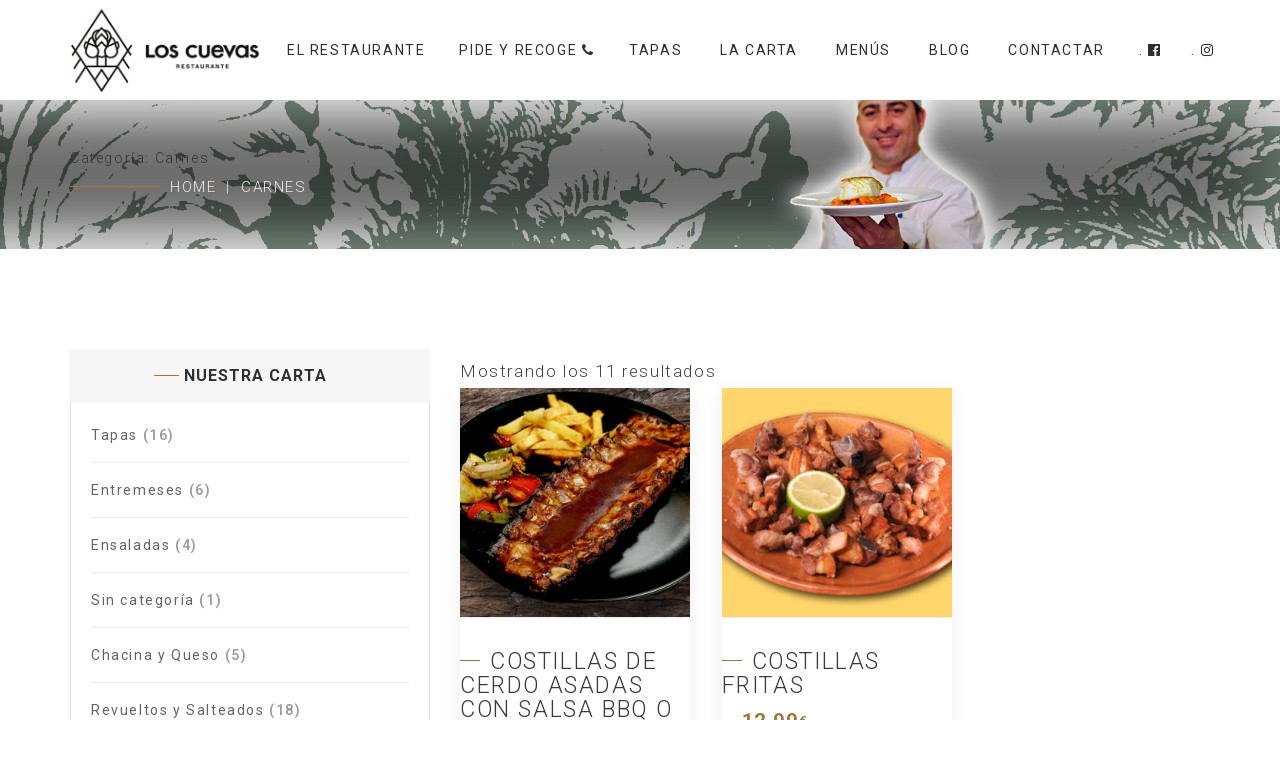

--- FILE ---
content_type: text/html; charset=UTF-8
request_url: https://loscuevas.com/categorias/carnes/
body_size: 19829
content:
<!DOCTYPE html>
<html lang="es" class="no-js">
<head>
	<meta charset="UTF-8">
	<meta name="viewport" content="width=device-width, initial-scale=1.0">
	<link rel="profile" href="https://gmpg.org/xfn/11">
		<script>(function(html){html.className = html.className.replace(/\bno-js\b/,'js')})(document.documentElement);</script>
<meta name='robots' content='index, follow, max-image-preview:large, max-snippet:-1, max-video-preview:-1' />

	<!-- This site is optimized with the Yoast SEO Premium plugin v22.5 (Yoast SEO v26.4) - https://yoast.com/wordpress/plugins/seo/ -->
	<title>Carnes archivos - Bar Restaurante Los Cuevas</title>
	<link rel="canonical" href="https://loscuevas.com/categorias/carnes/" />
	<meta property="og:locale" content="es_ES" />
	<meta property="og:type" content="article" />
	<meta property="og:title" content="Carnes archivos" />
	<meta property="og:url" content="https://loscuevas.com/categorias/carnes/" />
	<meta property="og:site_name" content="Bar Restaurante Los Cuevas" />
	<meta property="og:image" content="https://loscuevas.com/wp-content/uploads/2020/05/carnes.jpg" />
	<meta property="og:image:width" content="250" />
	<meta property="og:image:height" content="166" />
	<meta property="og:image:type" content="image/jpeg" />
	<meta name="twitter:card" content="summary_large_image" />
	<script type="application/ld+json" class="yoast-schema-graph">{"@context":"https://schema.org","@graph":[{"@type":"CollectionPage","@id":"https://loscuevas.com/categorias/carnes/","url":"https://loscuevas.com/categorias/carnes/","name":"Carnes archivos - Bar Restaurante Los Cuevas","isPartOf":{"@id":"https://loscuevas.com/#website"},"primaryImageOfPage":{"@id":"https://loscuevas.com/categorias/carnes/#primaryimage"},"image":{"@id":"https://loscuevas.com/categorias/carnes/#primaryimage"},"thumbnailUrl":"https://loscuevas.com/wp-content/uploads/2021/07/COSTILLAR-AL-HORNO-EN-SALSA-BBQ-O-PX.jpg","breadcrumb":{"@id":"https://loscuevas.com/categorias/carnes/#breadcrumb"},"inLanguage":"es"},{"@type":"ImageObject","inLanguage":"es","@id":"https://loscuevas.com/categorias/carnes/#primaryimage","url":"https://loscuevas.com/wp-content/uploads/2021/07/COSTILLAR-AL-HORNO-EN-SALSA-BBQ-O-PX.jpg","contentUrl":"https://loscuevas.com/wp-content/uploads/2021/07/COSTILLAR-AL-HORNO-EN-SALSA-BBQ-O-PX.jpg","width":950,"height":631},{"@type":"BreadcrumbList","@id":"https://loscuevas.com/categorias/carnes/#breadcrumb","itemListElement":[{"@type":"ListItem","position":1,"name":"Portada","item":"https://loscuevas.com/"},{"@type":"ListItem","position":2,"name":"Carnes"}]},{"@type":"WebSite","@id":"https://loscuevas.com/#website","url":"https://loscuevas.com/","name":"Bar Restaurante Los Cuevas","description":"Comer como en casa","publisher":{"@id":"https://loscuevas.com/#organization"},"potentialAction":[{"@type":"SearchAction","target":{"@type":"EntryPoint","urlTemplate":"https://loscuevas.com/?s={search_term_string}"},"query-input":{"@type":"PropertyValueSpecification","valueRequired":true,"valueName":"search_term_string"}}],"inLanguage":"es"},{"@type":["Organization","Place"],"@id":"https://loscuevas.com/#organization","name":"Restaurante Los Cuevas","url":"https://loscuevas.com/","logo":{"@id":"https://loscuevas.com/categorias/carnes/#local-main-organization-logo"},"image":{"@id":"https://loscuevas.com/categorias/carnes/#local-main-organization-logo"},"sameAs":["https://www.facebook.com/barrestauranteloscuevas/"],"telephone":[],"openingHoursSpecification":[{"@type":"OpeningHoursSpecification","dayOfWeek":["Monday","Tuesday","Wednesday","Thursday","Friday","Saturday","Sunday"],"opens":"09:00","closes":"17:00"}]},{"@type":"ImageObject","inLanguage":"es","@id":"https://loscuevas.com/categorias/carnes/#local-main-organization-logo","url":"https://loscuevas.com/wp-content/uploads/2017/04/logo.png","contentUrl":"https://loscuevas.com/wp-content/uploads/2017/04/logo.png","width":184,"height":238,"caption":"Restaurante Los Cuevas"}]}</script>
	<!-- / Yoast SEO Premium plugin. -->


<link rel='dns-prefetch' href='//www.googletagmanager.com' />
<link rel='dns-prefetch' href='//fonts.googleapis.com' />
<link rel="alternate" type="application/rss+xml" title="Bar Restaurante Los Cuevas &raquo; Feed" href="https://loscuevas.com/feed/" />
<link rel="alternate" type="application/rss+xml" title="Bar Restaurante Los Cuevas &raquo; Feed de los comentarios" href="https://loscuevas.com/comments/feed/" />
<link rel="alternate" type="application/rss+xml" title="Bar Restaurante Los Cuevas &raquo; Carnes Categoría Feed" href="https://loscuevas.com/categorias/carnes/feed/" />
<style id='wp-img-auto-sizes-contain-inline-css' type='text/css'>
img:is([sizes=auto i],[sizes^="auto," i]){contain-intrinsic-size:3000px 1500px}
/*# sourceURL=wp-img-auto-sizes-contain-inline-css */
</style>
<link rel='stylesheet' id='dashicons-css' href='https://loscuevas.com/wp-includes/css/dashicons.min.css?ver=6.9' type='text/css' media='all' />
<style id='dashicons-inline-css' type='text/css'>
[data-font="Dashicons"]:before {font-family: 'Dashicons' !important;content: attr(data-icon) !important;speak: none !important;font-weight: normal !important;font-variant: normal !important;text-transform: none !important;line-height: 1 !important;font-style: normal !important;-webkit-font-smoothing: antialiased !important;-moz-osx-font-smoothing: grayscale !important;}
/*# sourceURL=dashicons-inline-css */
</style>
<style id='wp-emoji-styles-inline-css' type='text/css'>

	img.wp-smiley, img.emoji {
		display: inline !important;
		border: none !important;
		box-shadow: none !important;
		height: 1em !important;
		width: 1em !important;
		margin: 0 0.07em !important;
		vertical-align: -0.1em !important;
		background: none !important;
		padding: 0 !important;
	}
/*# sourceURL=wp-emoji-styles-inline-css */
</style>
<style id='wp-block-library-inline-css' type='text/css'>
:root{--wp-block-synced-color:#7a00df;--wp-block-synced-color--rgb:122,0,223;--wp-bound-block-color:var(--wp-block-synced-color);--wp-editor-canvas-background:#ddd;--wp-admin-theme-color:#007cba;--wp-admin-theme-color--rgb:0,124,186;--wp-admin-theme-color-darker-10:#006ba1;--wp-admin-theme-color-darker-10--rgb:0,107,160.5;--wp-admin-theme-color-darker-20:#005a87;--wp-admin-theme-color-darker-20--rgb:0,90,135;--wp-admin-border-width-focus:2px}@media (min-resolution:192dpi){:root{--wp-admin-border-width-focus:1.5px}}.wp-element-button{cursor:pointer}:root .has-very-light-gray-background-color{background-color:#eee}:root .has-very-dark-gray-background-color{background-color:#313131}:root .has-very-light-gray-color{color:#eee}:root .has-very-dark-gray-color{color:#313131}:root .has-vivid-green-cyan-to-vivid-cyan-blue-gradient-background{background:linear-gradient(135deg,#00d084,#0693e3)}:root .has-purple-crush-gradient-background{background:linear-gradient(135deg,#34e2e4,#4721fb 50%,#ab1dfe)}:root .has-hazy-dawn-gradient-background{background:linear-gradient(135deg,#faaca8,#dad0ec)}:root .has-subdued-olive-gradient-background{background:linear-gradient(135deg,#fafae1,#67a671)}:root .has-atomic-cream-gradient-background{background:linear-gradient(135deg,#fdd79a,#004a59)}:root .has-nightshade-gradient-background{background:linear-gradient(135deg,#330968,#31cdcf)}:root .has-midnight-gradient-background{background:linear-gradient(135deg,#020381,#2874fc)}:root{--wp--preset--font-size--normal:16px;--wp--preset--font-size--huge:42px}.has-regular-font-size{font-size:1em}.has-larger-font-size{font-size:2.625em}.has-normal-font-size{font-size:var(--wp--preset--font-size--normal)}.has-huge-font-size{font-size:var(--wp--preset--font-size--huge)}.has-text-align-center{text-align:center}.has-text-align-left{text-align:left}.has-text-align-right{text-align:right}.has-fit-text{white-space:nowrap!important}#end-resizable-editor-section{display:none}.aligncenter{clear:both}.items-justified-left{justify-content:flex-start}.items-justified-center{justify-content:center}.items-justified-right{justify-content:flex-end}.items-justified-space-between{justify-content:space-between}.screen-reader-text{border:0;clip-path:inset(50%);height:1px;margin:-1px;overflow:hidden;padding:0;position:absolute;width:1px;word-wrap:normal!important}.screen-reader-text:focus{background-color:#ddd;clip-path:none;color:#444;display:block;font-size:1em;height:auto;left:5px;line-height:normal;padding:15px 23px 14px;text-decoration:none;top:5px;width:auto;z-index:100000}html :where(.has-border-color){border-style:solid}html :where([style*=border-top-color]){border-top-style:solid}html :where([style*=border-right-color]){border-right-style:solid}html :where([style*=border-bottom-color]){border-bottom-style:solid}html :where([style*=border-left-color]){border-left-style:solid}html :where([style*=border-width]){border-style:solid}html :where([style*=border-top-width]){border-top-style:solid}html :where([style*=border-right-width]){border-right-style:solid}html :where([style*=border-bottom-width]){border-bottom-style:solid}html :where([style*=border-left-width]){border-left-style:solid}html :where(img[class*=wp-image-]){height:auto;max-width:100%}:where(figure){margin:0 0 1em}html :where(.is-position-sticky){--wp-admin--admin-bar--position-offset:var(--wp-admin--admin-bar--height,0px)}@media screen and (max-width:600px){html :where(.is-position-sticky){--wp-admin--admin-bar--position-offset:0px}}

/*# sourceURL=wp-block-library-inline-css */
</style><link rel='stylesheet' id='wc-blocks-style-css' href='https://loscuevas.com/wp-content/plugins/woocommerce/assets/client/blocks/wc-blocks.css?ver=wc-10.3.7' type='text/css' media='all' />
<style id='global-styles-inline-css' type='text/css'>
:root{--wp--preset--aspect-ratio--square: 1;--wp--preset--aspect-ratio--4-3: 4/3;--wp--preset--aspect-ratio--3-4: 3/4;--wp--preset--aspect-ratio--3-2: 3/2;--wp--preset--aspect-ratio--2-3: 2/3;--wp--preset--aspect-ratio--16-9: 16/9;--wp--preset--aspect-ratio--9-16: 9/16;--wp--preset--color--black: #000000;--wp--preset--color--cyan-bluish-gray: #abb8c3;--wp--preset--color--white: #ffffff;--wp--preset--color--pale-pink: #f78da7;--wp--preset--color--vivid-red: #cf2e2e;--wp--preset--color--luminous-vivid-orange: #ff6900;--wp--preset--color--luminous-vivid-amber: #fcb900;--wp--preset--color--light-green-cyan: #7bdcb5;--wp--preset--color--vivid-green-cyan: #00d084;--wp--preset--color--pale-cyan-blue: #8ed1fc;--wp--preset--color--vivid-cyan-blue: #0693e3;--wp--preset--color--vivid-purple: #9b51e0;--wp--preset--gradient--vivid-cyan-blue-to-vivid-purple: linear-gradient(135deg,rgb(6,147,227) 0%,rgb(155,81,224) 100%);--wp--preset--gradient--light-green-cyan-to-vivid-green-cyan: linear-gradient(135deg,rgb(122,220,180) 0%,rgb(0,208,130) 100%);--wp--preset--gradient--luminous-vivid-amber-to-luminous-vivid-orange: linear-gradient(135deg,rgb(252,185,0) 0%,rgb(255,105,0) 100%);--wp--preset--gradient--luminous-vivid-orange-to-vivid-red: linear-gradient(135deg,rgb(255,105,0) 0%,rgb(207,46,46) 100%);--wp--preset--gradient--very-light-gray-to-cyan-bluish-gray: linear-gradient(135deg,rgb(238,238,238) 0%,rgb(169,184,195) 100%);--wp--preset--gradient--cool-to-warm-spectrum: linear-gradient(135deg,rgb(74,234,220) 0%,rgb(151,120,209) 20%,rgb(207,42,186) 40%,rgb(238,44,130) 60%,rgb(251,105,98) 80%,rgb(254,248,76) 100%);--wp--preset--gradient--blush-light-purple: linear-gradient(135deg,rgb(255,206,236) 0%,rgb(152,150,240) 100%);--wp--preset--gradient--blush-bordeaux: linear-gradient(135deg,rgb(254,205,165) 0%,rgb(254,45,45) 50%,rgb(107,0,62) 100%);--wp--preset--gradient--luminous-dusk: linear-gradient(135deg,rgb(255,203,112) 0%,rgb(199,81,192) 50%,rgb(65,88,208) 100%);--wp--preset--gradient--pale-ocean: linear-gradient(135deg,rgb(255,245,203) 0%,rgb(182,227,212) 50%,rgb(51,167,181) 100%);--wp--preset--gradient--electric-grass: linear-gradient(135deg,rgb(202,248,128) 0%,rgb(113,206,126) 100%);--wp--preset--gradient--midnight: linear-gradient(135deg,rgb(2,3,129) 0%,rgb(40,116,252) 100%);--wp--preset--font-size--small: 13px;--wp--preset--font-size--medium: 20px;--wp--preset--font-size--large: 36px;--wp--preset--font-size--x-large: 42px;--wp--preset--spacing--20: 0.44rem;--wp--preset--spacing--30: 0.67rem;--wp--preset--spacing--40: 1rem;--wp--preset--spacing--50: 1.5rem;--wp--preset--spacing--60: 2.25rem;--wp--preset--spacing--70: 3.38rem;--wp--preset--spacing--80: 5.06rem;--wp--preset--shadow--natural: 6px 6px 9px rgba(0, 0, 0, 0.2);--wp--preset--shadow--deep: 12px 12px 50px rgba(0, 0, 0, 0.4);--wp--preset--shadow--sharp: 6px 6px 0px rgba(0, 0, 0, 0.2);--wp--preset--shadow--outlined: 6px 6px 0px -3px rgb(255, 255, 255), 6px 6px rgb(0, 0, 0);--wp--preset--shadow--crisp: 6px 6px 0px rgb(0, 0, 0);}:where(.is-layout-flex){gap: 0.5em;}:where(.is-layout-grid){gap: 0.5em;}body .is-layout-flex{display: flex;}.is-layout-flex{flex-wrap: wrap;align-items: center;}.is-layout-flex > :is(*, div){margin: 0;}body .is-layout-grid{display: grid;}.is-layout-grid > :is(*, div){margin: 0;}:where(.wp-block-columns.is-layout-flex){gap: 2em;}:where(.wp-block-columns.is-layout-grid){gap: 2em;}:where(.wp-block-post-template.is-layout-flex){gap: 1.25em;}:where(.wp-block-post-template.is-layout-grid){gap: 1.25em;}.has-black-color{color: var(--wp--preset--color--black) !important;}.has-cyan-bluish-gray-color{color: var(--wp--preset--color--cyan-bluish-gray) !important;}.has-white-color{color: var(--wp--preset--color--white) !important;}.has-pale-pink-color{color: var(--wp--preset--color--pale-pink) !important;}.has-vivid-red-color{color: var(--wp--preset--color--vivid-red) !important;}.has-luminous-vivid-orange-color{color: var(--wp--preset--color--luminous-vivid-orange) !important;}.has-luminous-vivid-amber-color{color: var(--wp--preset--color--luminous-vivid-amber) !important;}.has-light-green-cyan-color{color: var(--wp--preset--color--light-green-cyan) !important;}.has-vivid-green-cyan-color{color: var(--wp--preset--color--vivid-green-cyan) !important;}.has-pale-cyan-blue-color{color: var(--wp--preset--color--pale-cyan-blue) !important;}.has-vivid-cyan-blue-color{color: var(--wp--preset--color--vivid-cyan-blue) !important;}.has-vivid-purple-color{color: var(--wp--preset--color--vivid-purple) !important;}.has-black-background-color{background-color: var(--wp--preset--color--black) !important;}.has-cyan-bluish-gray-background-color{background-color: var(--wp--preset--color--cyan-bluish-gray) !important;}.has-white-background-color{background-color: var(--wp--preset--color--white) !important;}.has-pale-pink-background-color{background-color: var(--wp--preset--color--pale-pink) !important;}.has-vivid-red-background-color{background-color: var(--wp--preset--color--vivid-red) !important;}.has-luminous-vivid-orange-background-color{background-color: var(--wp--preset--color--luminous-vivid-orange) !important;}.has-luminous-vivid-amber-background-color{background-color: var(--wp--preset--color--luminous-vivid-amber) !important;}.has-light-green-cyan-background-color{background-color: var(--wp--preset--color--light-green-cyan) !important;}.has-vivid-green-cyan-background-color{background-color: var(--wp--preset--color--vivid-green-cyan) !important;}.has-pale-cyan-blue-background-color{background-color: var(--wp--preset--color--pale-cyan-blue) !important;}.has-vivid-cyan-blue-background-color{background-color: var(--wp--preset--color--vivid-cyan-blue) !important;}.has-vivid-purple-background-color{background-color: var(--wp--preset--color--vivid-purple) !important;}.has-black-border-color{border-color: var(--wp--preset--color--black) !important;}.has-cyan-bluish-gray-border-color{border-color: var(--wp--preset--color--cyan-bluish-gray) !important;}.has-white-border-color{border-color: var(--wp--preset--color--white) !important;}.has-pale-pink-border-color{border-color: var(--wp--preset--color--pale-pink) !important;}.has-vivid-red-border-color{border-color: var(--wp--preset--color--vivid-red) !important;}.has-luminous-vivid-orange-border-color{border-color: var(--wp--preset--color--luminous-vivid-orange) !important;}.has-luminous-vivid-amber-border-color{border-color: var(--wp--preset--color--luminous-vivid-amber) !important;}.has-light-green-cyan-border-color{border-color: var(--wp--preset--color--light-green-cyan) !important;}.has-vivid-green-cyan-border-color{border-color: var(--wp--preset--color--vivid-green-cyan) !important;}.has-pale-cyan-blue-border-color{border-color: var(--wp--preset--color--pale-cyan-blue) !important;}.has-vivid-cyan-blue-border-color{border-color: var(--wp--preset--color--vivid-cyan-blue) !important;}.has-vivid-purple-border-color{border-color: var(--wp--preset--color--vivid-purple) !important;}.has-vivid-cyan-blue-to-vivid-purple-gradient-background{background: var(--wp--preset--gradient--vivid-cyan-blue-to-vivid-purple) !important;}.has-light-green-cyan-to-vivid-green-cyan-gradient-background{background: var(--wp--preset--gradient--light-green-cyan-to-vivid-green-cyan) !important;}.has-luminous-vivid-amber-to-luminous-vivid-orange-gradient-background{background: var(--wp--preset--gradient--luminous-vivid-amber-to-luminous-vivid-orange) !important;}.has-luminous-vivid-orange-to-vivid-red-gradient-background{background: var(--wp--preset--gradient--luminous-vivid-orange-to-vivid-red) !important;}.has-very-light-gray-to-cyan-bluish-gray-gradient-background{background: var(--wp--preset--gradient--very-light-gray-to-cyan-bluish-gray) !important;}.has-cool-to-warm-spectrum-gradient-background{background: var(--wp--preset--gradient--cool-to-warm-spectrum) !important;}.has-blush-light-purple-gradient-background{background: var(--wp--preset--gradient--blush-light-purple) !important;}.has-blush-bordeaux-gradient-background{background: var(--wp--preset--gradient--blush-bordeaux) !important;}.has-luminous-dusk-gradient-background{background: var(--wp--preset--gradient--luminous-dusk) !important;}.has-pale-ocean-gradient-background{background: var(--wp--preset--gradient--pale-ocean) !important;}.has-electric-grass-gradient-background{background: var(--wp--preset--gradient--electric-grass) !important;}.has-midnight-gradient-background{background: var(--wp--preset--gradient--midnight) !important;}.has-small-font-size{font-size: var(--wp--preset--font-size--small) !important;}.has-medium-font-size{font-size: var(--wp--preset--font-size--medium) !important;}.has-large-font-size{font-size: var(--wp--preset--font-size--large) !important;}.has-x-large-font-size{font-size: var(--wp--preset--font-size--x-large) !important;}
/*# sourceURL=global-styles-inline-css */
</style>

<style id='classic-theme-styles-inline-css' type='text/css'>
/*! This file is auto-generated */
.wp-block-button__link{color:#fff;background-color:#32373c;border-radius:9999px;box-shadow:none;text-decoration:none;padding:calc(.667em + 2px) calc(1.333em + 2px);font-size:1.125em}.wp-block-file__button{background:#32373c;color:#fff;text-decoration:none}
/*# sourceURL=/wp-includes/css/classic-themes.min.css */
</style>
<link rel='stylesheet' id='contact-form-7-css' href='https://loscuevas.com/wp-content/plugins/contact-form-7/includes/css/styles.css?ver=6.1.3' type='text/css' media='all' />
<link rel='stylesheet' id='ct-ultimate-gdpr-css' href='https://loscuevas.com/wp-content/plugins/ct-ultimate-gdpr/assets/css/style.min.css?ver=2.6' type='text/css' media='all' />
<link rel='stylesheet' id='ct-ultimate-gdpr-font-awesome-css' href='https://loscuevas.com/wp-content/plugins/ct-ultimate-gdpr/assets/css/fonts/font-awesome/css/font-awesome.min.css?ver=6.9' type='text/css' media='all' />
<link rel='stylesheet' id='ct-ultimate-gdpr-custom-fonts-css' href='https://loscuevas.com/wp-content/plugins/ct-ultimate-gdpr/assets/css/fonts/fonts.css?ver=6.9' type='text/css' media='all' />
<link rel='stylesheet' id='woocommerce-layout-css' href='https://loscuevas.com/wp-content/plugins/woocommerce/assets/css/woocommerce-layout.css?ver=10.3.7' type='text/css' media='all' />
<link rel='stylesheet' id='woocommerce-smallscreen-css' href='https://loscuevas.com/wp-content/plugins/woocommerce/assets/css/woocommerce-smallscreen.css?ver=10.3.7' type='text/css' media='only screen and (max-width: 768px)' />
<link rel='stylesheet' id='woocommerce-general-css' href='https://loscuevas.com/wp-content/plugins/woocommerce/assets/css/woocommerce.css?ver=10.3.7' type='text/css' media='all' />
<style id='woocommerce-inline-inline-css' type='text/css'>
.woocommerce form .form-row .required { visibility: visible; }
/*# sourceURL=woocommerce-inline-inline-css */
</style>
<link rel='stylesheet' id='ywctm-frontend-css' href='https://loscuevas.com/wp-content/plugins/yith-woocommerce-catalog-mode-premium/assets/css/frontend.min.css?ver=2.36.0' type='text/css' media='all' />
<style id='ywctm-frontend-inline-css' type='text/css'>
.widget.woocommerce.widget_shopping_cart{display: none !important}
/*# sourceURL=ywctm-frontend-inline-css */
</style>
<link rel='stylesheet' id='ywctm-button-label-css' href='https://loscuevas.com/wp-content/plugins/yith-woocommerce-catalog-mode-premium/assets/css/button-label.min.css?ver=2.36.0' type='text/css' media='all' />
<style id='ywctm-button-label-inline-css' type='text/css'>
.ywctm-button-7904 .ywctm-custom-button {color:#4b4b4b;background-color:#f9f5f2;border-style:solid;border-color:#247390;border-radius:0 0 0 0;border-width:1px 1px 1px 1px;margin:0px 0px 0px 0px;padding:5px 10px 5px 10px;max-width:max-content;}.ywctm-button-7904 .ywctm-custom-button:hover {color:#4b4b4b;background-color:#f9f5f2;border-color:#247390;}.ywctm-button-7903 .ywctm-custom-button {color:#247390;background-color:#ffffff;border-style:solid;border-color:#247390;border-radius:0 0 0 0;border-width:1px 1px 1px 1px;margin:0px 0px 0px 0px;padding:5px 10px 5px 10px;max-width:150px;}.ywctm-button-7903 .ywctm-custom-button:hover {color:#ffffff;background-color:#247390;border-color:#247390;}.ywctm-button-7902 .ywctm-custom-button {color:#ffffff;background-color:#36809a;border-style:solid;border-color:#247390;border-radius:0 0 0 0;border-width:1px 1px 1px 1px;margin:0px 0px 0px 0px;padding:5px 10px 5px 10px;max-width:200px;}.ywctm-button-7902 .ywctm-custom-button:hover {color:#ffffff;background-color:#36809a;border-color:#247390;}.ywctm-button-7901 .ywctm-custom-button {color:#ffffff;background-color:#e09004;border-style:solid;border-color:#247390;border-radius:0 0 0 0;border-width:1px 1px 1px 1px;margin:0px 0px 0px 0px;padding:5px 10px 5px 10px;max-width:200px;}.ywctm-button-7901 .ywctm-custom-button:hover {color:#ffffff;background-color:#b97600;border-color:#247390;}
/*# sourceURL=ywctm-button-label-inline-css */
</style>
<link rel='stylesheet' id='brands-styles-css' href='https://loscuevas.com/wp-content/plugins/woocommerce/assets/css/brands.css?ver=10.3.7' type='text/css' media='all' />
<link rel='stylesheet' id='ionicons-css' href='https://loscuevas.com/wp-content/plugins/solazu-unyson/framework/static/libs/font-onicons/css/ionicons.min.css?ver=6.9' type='text/css' media='all' />
<link rel='stylesheet' id='open-iconic-bootstrap-css' href='https://loscuevas.com/wp-content/plugins/solazu-unyson/framework/static/libs/font-open-iconic/css/open-iconic-bootstrap.min.css?ver=1.0.0' type='text/css' media='all' />
<link rel='stylesheet' id='animate-css' href='https://loscuevas.com/wp-content/plugins/solazu-unyson/framework/extensions/autoload/static/libs/animate/animate.min.css?ver=1.0.0' type='text/css' media='all' />
<link rel='stylesheet' id='slick-css' href='https://loscuevas.com/wp-content/plugins/solazu-unyson/framework/extensions/autoload/static/libs/slick-slider/slick.css?ver=1.0.0' type='text/css' media='all' />
<link rel='stylesheet' id='slick-theme-css' href='https://loscuevas.com/wp-content/plugins/solazu-unyson/framework/extensions/autoload/static/libs/slick-slider/slick-theme.css?ver=1.0.0' type='text/css' media='all' />
<link rel='stylesheet' id='jquery.fancybox-css' href='https://loscuevas.com/wp-content/plugins/solazu-unyson/framework/extensions/autoload/static/libs/fancybox/css/jquery.fancybox.css?ver=1.0.0' type='text/css' media='all' />
<link rel='stylesheet' id='jquery.fancybox-thumbs-css' href='https://loscuevas.com/wp-content/plugins/solazu-unyson/framework/extensions/autoload/static/libs/fancybox/css/jquery.fancybox-thumbs.css?ver=6.9' type='text/css' media='all' />
<link rel='stylesheet' id='jquery.mcustom-scrollbar-css' href='https://loscuevas.com/wp-content/plugins/solazu-unyson/framework/extensions/autoload/static/libs/custom-scroll/jquery.mCustomScrollbar.min.css?ver=6.9' type='text/css' media='all' />
<link rel='stylesheet' id='mediaelementplayer-css' href='https://loscuevas.com/wp-content/plugins/solazu-unyson/framework/extensions/autoload/static/libs/mediaelement/mediaelementplayer.min.css?ver=6.9' type='text/css' media='all' />
<link rel='stylesheet' id='bootstrap-css' href='https://loscuevas.com/wp-content/themes/floury/static/libs/bootstrap/css/bootstrap.min.css?ver=6.9' type='text/css' media='all' />
<link rel='stylesheet' id='bootstrap-datepicker-css' href='https://loscuevas.com/wp-content/themes/floury/static/libs/bootstrap-datepicker/css/bootstrap-datepicker.min.css?ver=6.9' type='text/css' media='all' />
<link rel='stylesheet' id='font-awesome-css' href='https://loscuevas.com/wp-content/plugins/solazu-unyson/framework/static/libs/font-awesome/css/font-awesome.min.css?ver=6.9' type='text/css' media='all' />
<style id='font-awesome-inline-css' type='text/css'>
[data-font="FontAwesome"]:before {font-family: 'FontAwesome' !important;content: attr(data-icon) !important;speak: none !important;font-weight: normal !important;font-variant: normal !important;text-transform: none !important;line-height: 1 !important;font-style: normal !important;-webkit-font-smoothing: antialiased !important;-moz-osx-font-smoothing: grayscale !important;}
/*# sourceURL=font-awesome-inline-css */
</style>
<link rel='stylesheet' id='floury-fonts-css' href='https://fonts.googleapis.com/css?family=Great+Vibes%7CRoboto%3A300%2C400%2C400italic%2C500%2C600%2C700%2C900&#038;subset=latin%2Clatin-ext' type='text/css' media='all' />
<link rel='stylesheet' id='slz-extension-autoload-layout-css' href='https://loscuevas.com/wp-content/plugins/solazu-unyson/framework/extensions/autoload/static/css/layout.css?ver=1.0.0' type='text/css' media='all' />
<link rel='stylesheet' id='slz-extension-autoload-components-css' href='https://loscuevas.com/wp-content/plugins/solazu-unyson/framework/extensions/autoload/static/css/components.css?ver=1.0.0' type='text/css' media='all' />
<link rel='stylesheet' id='slz-extension-autoload-gallery-css' href='https://loscuevas.com/wp-content/plugins/solazu-unyson/framework/extensions/autoload/static/css/gallery.css?ver=1.0.0' type='text/css' media='all' />
<link rel='stylesheet' id='slz-extension-autoload-testimonials-css' href='https://loscuevas.com/wp-content/plugins/solazu-unyson/framework/extensions/autoload/static/css/testimonials.css?ver=1.0.0' type='text/css' media='all' />
<link rel='stylesheet' id='slz-extension-autoload-widgets-css' href='https://loscuevas.com/wp-content/plugins/solazu-unyson/framework/extensions/autoload/static/css/widgets.css?ver=1.0.0' type='text/css' media='all' />
<link rel='stylesheet' id='slz-extension-shortcodes-about-me-css' href='https://loscuevas.com/wp-content/plugins/solazu-unyson/framework/extensions/autoload/static/css/shortcodes/about-me.css?ver=1.3.19' type='text/css' media='all' />
<link rel='stylesheet' id='slz-extension-shortcodes-accordion-css' href='https://loscuevas.com/wp-content/plugins/solazu-unyson/framework/extensions/autoload/static/css/shortcodes/accordion.css?ver=1.3.19' type='text/css' media='all' />
<link rel='stylesheet' id='slz-extension-shortcodes-author-list-css' href='https://loscuevas.com/wp-content/plugins/solazu-unyson/framework/extensions/autoload/static/css/shortcodes/author-list.css?ver=1.3.19' type='text/css' media='all' />
<link rel='stylesheet' id='slz-extension-shortcodes-button-css' href='https://loscuevas.com/wp-content/plugins/solazu-unyson/framework/extensions/autoload/static/css/shortcodes/button.css?ver=1.3.19' type='text/css' media='all' />
<link rel='stylesheet' id='slz-extension-shortcodes-counterv2-css' href='https://loscuevas.com/wp-content/plugins/solazu-unyson/framework/extensions/autoload/static/css/shortcodes/counterv2.css?ver=1.3.19' type='text/css' media='all' />
<link rel='stylesheet' id='slz-extension-shortcodes-contact-css' href='https://loscuevas.com/wp-content/plugins/solazu-unyson/framework/extensions/autoload/static/css/shortcodes/contact.css?ver=1.3.19' type='text/css' media='all' />
<link rel='stylesheet' id='slz-extension-shortcodes-icon-box-css' href='https://loscuevas.com/wp-content/plugins/solazu-unyson/framework/extensions/autoload/static/css/shortcodes/icon-box.css?ver=1.3.19' type='text/css' media='all' />
<link rel='stylesheet' id='slz-extension-shortcodes-image-carousel-css' href='https://loscuevas.com/wp-content/plugins/solazu-unyson/framework/extensions/autoload/static/css/shortcodes/image-carousel.css?ver=1.3.19' type='text/css' media='all' />
<link rel='stylesheet' id='slz-extension-shortcodes-main-title-css' href='https://loscuevas.com/wp-content/plugins/solazu-unyson/framework/extensions/autoload/static/css/shortcodes/main-title.css?ver=1.3.19' type='text/css' media='all' />
<link rel='stylesheet' id='slz-extension-shortcodes-posts-carousel-css' href='https://loscuevas.com/wp-content/plugins/solazu-unyson/framework/extensions/autoload/static/css/shortcodes/posts-carousel.css?ver=1.3.19' type='text/css' media='all' />
<link rel='stylesheet' id='slz-extension-shortcodes-posts-grid-css' href='https://loscuevas.com/wp-content/plugins/solazu-unyson/framework/extensions/autoload/static/css/shortcodes/posts-grid.css?ver=1.3.19' type='text/css' media='all' />
<link rel='stylesheet' id='slz-extension-shortcodes-pricing-box-css' href='https://loscuevas.com/wp-content/plugins/solazu-unyson/framework/extensions/autoload/static/css/shortcodes/pricing-box.css?ver=1.3.19' type='text/css' media='all' />
<link rel='stylesheet' id='slz-extension-shortcodes-products-css' href='https://loscuevas.com/wp-content/themes/floury/framework-customizations/extensions/autoload/static/css/shortcodes/products.css?ver=1.3.19' type='text/css' media='all' />
<link rel='stylesheet' id='ct-ultimate-gdpr-jquery-ui-css' href='https://loscuevas.com/wp-content/plugins/ct-ultimate-gdpr/assets/css/jquery-ui.min.css?ver=6.9' type='text/css' media='all' />
<link rel='stylesheet' id='menu-ordenar-css' href='https://loscuevas.com/wp-content/plugins/personalizar-menu-ordenar/assets/css/oculta.min.css?ver=6.9' type='text/css' media='all' />
<link rel='stylesheet' id='font-flaticon-css' href='https://loscuevas.com/wp-content/themes/floury/static/font/font-icon/font-flaticon/flaticon.css?ver=6.9' type='text/css' media='all' />
<link rel='stylesheet' id='floury-style-css' href='https://loscuevas.com/wp-content/themes/floury/style.css?ver=3.1' type='text/css' media='all' />
<link rel='stylesheet' id='floury-layout-css' href='https://loscuevas.com/wp-content/themes/floury/static/css/layout.css?ver=3.1' type='text/css' media='all' />
<link rel='stylesheet' id='floury-slz-extension-shortcodes-icon-box-css' href='https://loscuevas.com/wp-content/themes/floury/framework-customizations/extensions/shortcodes/static/css/floury-icon-box.css?ver=3.1' type='text/css' media='all' />
<link rel='stylesheet' id='floury-slz-extension-shortcodes-post-block-css' href='https://loscuevas.com/wp-content/themes/floury/framework-customizations/extensions/shortcodes/static/css/floury-post-block.css?ver=3.1' type='text/css' media='all' />
<link rel='stylesheet' id='floury-slz-extension-shortcodes-post-carousel-css' href='https://loscuevas.com/wp-content/themes/floury/framework-customizations/extensions/shortcodes/static/css/floury-post-carousel.css?ver=3.1' type='text/css' media='all' />
<link rel='stylesheet' id='floury-slz-extension-shortcodes-teams-css' href='https://loscuevas.com/wp-content/themes/floury/framework-customizations/extensions/shortcodes/static/css/floury-teams.css?ver=3.1' type='text/css' media='all' />
<link rel='stylesheet' id='floury-slz-extension-shortcodes-testimonial-css' href='https://loscuevas.com/wp-content/themes/floury/framework-customizations/extensions/shortcodes/static/css/floury-testimonial.css?ver=3.1' type='text/css' media='all' />
<link rel='stylesheet' id='floury-slz-extension-shortcodes-widgets-css' href='https://loscuevas.com/wp-content/themes/floury/framework-customizations/extensions/shortcodes/static/css/floury-widgets.css?ver=3.1' type='text/css' media='all' />
<link rel='stylesheet' id='floury-slz-extension-shortcodes-extra-header-css' href='https://loscuevas.com/wp-content/themes/floury/framework-customizations/extensions/shortcodes/static/css/floury-extra-header.css?ver=3.1' type='text/css' media='all' />
<link rel='stylesheet' id='floury-responsive-css' href='https://loscuevas.com/wp-content/themes/floury/static/css/responsive.css?ver=3.1' type='text/css' media='all' />
<link rel='stylesheet' id='floury-woocommerce-css' href='https://loscuevas.com/wp-content/themes/floury/static/css/floury-woocommerce.css?ver=3.1' type='text/css' media='all' />
<script type="text/javascript" src="https://loscuevas.com/wp-includes/js/jquery/jquery.min.js?ver=3.7.1" id="jquery-core-js"></script>
<script type="text/javascript" src="https://loscuevas.com/wp-includes/js/jquery/jquery-migrate.min.js?ver=3.4.1" id="jquery-migrate-js"></script>
<script type="text/javascript" id="ct-ultimate-gdpr-cookie-block-js-extra">
/* <![CDATA[ */
var ct_ultimate_gdpr_cookie_block = {"blocked":[],"level":"2"};
var ct_ultimate_gdpr_popup_close = {"cookie_popup_button_close":""};
//# sourceURL=ct-ultimate-gdpr-cookie-block-js-extra
/* ]]> */
</script>
<script type="text/javascript" src="https://loscuevas.com/wp-content/plugins/ct-ultimate-gdpr/assets/js/cookie-block.js?ver=2.6" id="ct-ultimate-gdpr-cookie-block-js"></script>
<script type="text/javascript" src="https://loscuevas.com/wp-content/plugins/ct-ultimate-gdpr/assets/js/service-facebook-pixel.js?ver=6.9" id="ct_ultimate_gdpr_service_facebook_pixel-js"></script>
<script type="text/javascript" id="ct-ultimate-gdpr-service-google-analytics-js-extra">
/* <![CDATA[ */
var ct_ultimate_gdpr_service_google_analytics = {"id":"G-WJM1T9LNG8"};
//# sourceURL=ct-ultimate-gdpr-service-google-analytics-js-extra
/* ]]> */
</script>
<script type="text/javascript" src="https://loscuevas.com/wp-content/plugins/ct-ultimate-gdpr/assets/js/google-analytics.js?ver=6.9" id="ct-ultimate-gdpr-service-google-analytics-js"></script>
<script type="text/javascript" src="https://loscuevas.com/wp-content/plugins/woocommerce/assets/js/jquery-blockui/jquery.blockUI.min.js?ver=2.7.0-wc.10.3.7" id="wc-jquery-blockui-js" defer="defer" data-wp-strategy="defer"></script>
<script type="text/javascript" src="https://loscuevas.com/wp-content/plugins/woocommerce/assets/js/js-cookie/js.cookie.min.js?ver=2.1.4-wc.10.3.7" id="wc-js-cookie-js" defer="defer" data-wp-strategy="defer"></script>
<script type="text/javascript" id="woocommerce-js-extra">
/* <![CDATA[ */
var woocommerce_params = {"ajax_url":"/wp-admin/admin-ajax.php","wc_ajax_url":"/?wc-ajax=%%endpoint%%","i18n_password_show":"Mostrar contrase\u00f1a","i18n_password_hide":"Ocultar contrase\u00f1a"};
//# sourceURL=woocommerce-js-extra
/* ]]> */
</script>
<script type="text/javascript" src="https://loscuevas.com/wp-content/plugins/woocommerce/assets/js/frontend/woocommerce.min.js?ver=10.3.7" id="woocommerce-js" defer="defer" data-wp-strategy="defer"></script>
<script type="text/javascript" src="https://loscuevas.com/wp-content/plugins/yith-woocommerce-catalog-mode-premium/assets/js/button-label-frontend.min.js?ver=2.36.0" id="ywctm-button-label-js"></script>
<script type="text/javascript" id="ct-ultimate-gdpr-cookie-list-js-extra">
/* <![CDATA[ */
var ct_ultimate_gdpr_cookie_list = {"list":[]};
//# sourceURL=ct-ultimate-gdpr-cookie-list-js-extra
/* ]]> */
</script>
<script type="text/javascript" src="https://loscuevas.com/wp-content/plugins/ct-ultimate-gdpr/assets/js/cookie-list.js?ver=2.6" id="ct-ultimate-gdpr-cookie-list-js"></script>

<!-- Fragmento de código de la etiqueta de Google (gtag.js) añadida por Site Kit -->
<!-- Fragmento de código de Google Analytics añadido por Site Kit -->
<script type="text/javascript" src="https://www.googletagmanager.com/gtag/js?id=GT-NGM8HT3" id="google_gtagjs-js" async></script>
<script type="text/javascript" id="google_gtagjs-js-after">
/* <![CDATA[ */
window.dataLayer = window.dataLayer || [];function gtag(){dataLayer.push(arguments);}
gtag("set","linker",{"domains":["loscuevas.com"]});
gtag("js", new Date());
gtag("set", "developer_id.dZTNiMT", true);
gtag("config", "GT-NGM8HT3");
//# sourceURL=google_gtagjs-js-after
/* ]]> */
</script>
<script></script><link rel="https://api.w.org/" href="https://loscuevas.com/wp-json/" /><link rel="alternate" title="JSON" type="application/json" href="https://loscuevas.com/wp-json/wp/v2/product_cat/53" /><link rel="EditURI" type="application/rsd+xml" title="RSD" href="https://loscuevas.com/xmlrpc.php?rsd" />
<meta name="generator" content="WordPress 6.9" />
<meta name="generator" content="WooCommerce 10.3.7" />
<meta name="generator" content="Site Kit by Google 1.170.0" /><meta name="ti-site-data" content="eyJyIjoiMTowITc6MCEzMDowIiwibyI6Imh0dHBzOlwvXC9sb3NjdWV2YXMuY29tXC93cC1hZG1pblwvYWRtaW4tYWpheC5waHA/YWN0aW9uPXRpX29ubGluZV91c2Vyc19nb29nbGUmYW1wO3A9JTJGY2F0ZWdvcmlhcyUyRmNhcm5lcyUyRiZhbXA7X3dwbm9uY2U9MTYyYWNhNDQ4OCJ9" /><style>
	
	/* BOTÓN DECARGUE */
	vc_btn3-container.vc_btn3-center {
    text-align: center;
	font-size: 15px !important;
    font-weight: 900 !important;
}

	/* FRASE DEL FOOTER */
.slz-dark .slz-footer-bottom .slz-name {
    color: #e2d8d8 !important;
}
	
	.slz-menu-wrapper > li > a {
    color: #2f2f2f;
    font-weight: 400;
    padding: 0 19px;
}
								
									
</style>
<style>

.sku_wrapper {display:none!important}

</style>
<script defer async src='https://cdn.trustindex.io/loader-cert.js?a48024331cf3139bcc1681c2657'></script>	<noscript><style>.woocommerce-product-gallery{ opacity: 1 !important; }</style></noscript>
	<meta name="generator" content="Powered by WPBakery Page Builder - drag and drop page builder for WordPress."/>
<link rel="icon" href="https://loscuevas.com/wp-content/uploads/2023/07/cropped-FAVICON-32x32.jpg" sizes="32x32" />
<link rel="icon" href="https://loscuevas.com/wp-content/uploads/2023/07/cropped-FAVICON-192x192.jpg" sizes="192x192" />
<link rel="apple-touch-icon" href="https://loscuevas.com/wp-content/uploads/2023/07/cropped-FAVICON-180x180.jpg" />
<meta name="msapplication-TileImage" content="https://loscuevas.com/wp-content/uploads/2023/07/cropped-FAVICON-270x270.jpg" />
		<style type="text/css" id="wp-custom-css">
			


/* PIE */

.slz-footer-main {
    padding-top: 1px;
    /* padding-bottom: 160px; */
}

.slz-dark .slz-footer-bottom .slz-name {
    color: #e3e0e0;
    font-size: 15px;
}

.slz-block-item-01.product-item .product-title {
    font-size: 14px;
  /*  text-transform: uppercase; */
    font-weight: 500;
    color: #2f2f2f;
    float: left;
}



.related.products {
display: none;
}

.vc_col-has-fill>.vc_column-inner, .vc_row-has-fill+.vc_row-full-width+.vc_row>.vc_column_container>.vc_column-inner, .vc_row-has-fill+.vc_row>.vc_column_container>.vc_column-inner, .vc_row-has-fill+.vc_vc_row>.vc_row>.vc_vc_column>.vc_column_container>.vc_column-inner, .vc_row-has-fill+.vc_vc_row_inner>.vc_row>.vc_vc_column_inner>.vc_column_container>.vc_column-inner, .vc_row-has-fill>.vc_column_container>.vc_column-inner, .vc_row-has-fill>.vc_row>.vc_vc_column>.vc_column_container>.vc_column-inner, .vc_row-has-fill>.vc_vc_column_inner>.vc_column_container>.vc_column-inner, .vc_section.vc_section-has-fill, .vc_section.vc_section-has-fill+.vc_row-full-width+.vc_section, .vc_section.vc_section-has-fill+.vc_section {
    padding-top: 0px;
}		</style>
		<noscript><style> .wpb_animate_when_almost_visible { opacity: 1; }</style></noscript><link rel='stylesheet' id='slz-custom-css-css' href='https://loscuevas.com/wp-content/plugins/solazu-unyson/framework/static/css/custom.css?ver=6.9' type='text/css' media='all' />
<style id='slz-custom-css-inline-css' type='text/css'>
.slz-title-command {background-image: url('https://loscuevas.com/wp-content/uploads/2017/04/page-header-1.jpg');}.slz-title-command {background-size:cover;}.slz-title-command {background-position:center center;}.slz-title-command {text-align:left;}.slz-title-command .title-command-wrapper {padding: 80px 0;}.slz-title-command .title-command-wrapper  .title{font-size: 60px;color: #a7753a;}.slz-title-command .title-command-wrapper .breadcrumb-link{font-size: 14px;color: #7a7a7a;}.breadcrumb > li + li a.breadcrumb-active{font-size: 14px;color: #7a7a7a;}

/*==========================================
=             0. Global Color              =
==========================================*/
	
	a:hover,
	a:active,
	a:focus,
	.slz-change-color .sc_info_box .description,
	.slz-change-color .slz-main-title .subtitle-inner,
	.slz-change-color .slz-main-title .title .main-color,
	.slz-change-color .slz-icon-box-4 .wrapper-icon .slz-icon,
	.slz-change-color .slz-icon-box-1 .wrapper-icon .slz-icon,
	.slz-change-color .slz-map-01 .office-name,
	.slz-change-color blockquote:before,
	.slz-change-color .slz-icon-box-4 .block-content .wrapper-title a,
	.slz-change-color .slz-icon-box-3 .slz-icon ,
	.slz-change-color .slz-post-footer .slz-blog-author .author:hover ,
	.slz-change-color .comment-feedback-wrapper a:before,
	.slz-change-color .sc-service-list .slz-icon-box-6 .wrapper-info a.title,
	.slz-change-color .slz-block-item-01.product-item .product-title:hover,
	.slz-change-color .comment-feedback-wrapper a:hover,
	.slz-change-color .slz-block-item-01.product-item .product-title:hover,
	.slz-change-color .slz-main-title .subtitle-inner,
	.slz-change-color .comment-info-wrapper .info li a:hover,
	.slz-change-color .comment-respond > .title a,
	.slz-change-color .comment-respond > .title small a:hover,
	.slz-change-color .top-news-wrapper .post-number,
	.slz-change-color .top-news-wrapper .post-info .title:hover,
	.slz-change-color .content-wrapper-404 .slz-btn.transparent,
	.slz-change-color .slz-block-team-03 .read-more.link:hover {
		color: #a7753a;
	}
	
	
	.slz-change-color .main-layout .slz-block-item-01 .block-read-more,
	.slz-change-color .list-layout .slz-block-item-01 .block-read-more,
	.slz-change-color .slz-icon-box-4 .block-image-wrapper:after,
	.slz-change-color .slz-block-item-01.style-4 .block-image-wrapper::before,
	.slz-change-color .slz-btn:after,
	.slz-change-color .slz-about-me-01:before,
	.slz-change-color .slz-about-me-02:before,
	.slz-change-color .slz-author-detail:before,
	.slz-change-color .sc_about_me .social-wrapper .link:hover,
	.slz-change-color .slz-testimonial-02 .img-border:after,
	.slz-change-color .slz-pricing-table-01,
	.slz-change-color blockquote,
	.slz-change-color .sc_carousel_posts .slz-block-item-01.georgia-style:before,
	.slz-change-color .service-detail-wrapper .service-detail-image:before,
	.slz-change-color .slz-pagination .nav-links .page-numbers.current,
	.slz-change-color .slz-pagination .nav-links .page-numbers.current:hover,
	.slz-change-color .pagination-comment .page-numbers.current, 
	.slz-change-color .pagination-comment .page-numbers.current:hover,
	.slz-change-color .comments-area .comment-form .form-submit input,
	.slz-change-color .comments-area .comment-form .form-submit:before,
	.slz-change-color #theme-setting .purchase-wrap .purchase-btn:after,
	.slz-change-color .slz-carousel-vertical .slz-block-item-01 .block-image:after,
	.slz-change-color .slz-block-slider-01 .block-image-wrapper {
		border-color: #a7753a;
	}
	
    .slz-change-color .slz-main-title .subtitle-inner:before,
	.slz-change-color .slz-pricing-table-01.active,
	.slz-change-color .slz-pricing-table-01:hover,
	.slz-change-color .slz-progress-bar-01 .progress-bar,
	.slz-change-color .sc-contact-form .cf7-btn-submit input,
	.slz-change-color .slz-pagination .nav-links .page-numbers.current,
	.slz-change-color .slz-pagination .nav-links .page-numbers.current:hover,
	.slz-change-color .pagination-comment .page-numbers.current, 
	.slz-change-color .pagination-comment .page-numbers.current:hover,
	.slz-change-color .comments-area .comment-form .form-submit input,
	.slz-change-color .slz-post-footer .slz-related-post .related-title:before,
	.slz-change-color .comments-area .comments-title:before, .comment-respond > .title:before,
	.slz-change-color .content-wrapper-404 .slz-btn, 
	.slz-change-color .content-wrapper-404 .slz-btn:hover, 
	.slz-change-color .content-wrapper-404 .slz-btn:focus,
	.slz-change-color .content-wrapper-404 .slz-btn.transparent:hover,
	.slz-change-color .content-wrapper-404 .slz-btn.transparent:focus,
	.slz-change-color .slz-service-06 .slz-icon-box-1 .icon-cell:before,
	.slz-change-color .slz-testimonial-02.layout-05 .info-wrapper:before,
	.slz-change-color #theme-setting .purchase-wrap .purchase-btn,
	.slz-change-color .slz-service-carousel .slz-tab-list .slz-sv-item.active .wrapper-icon,
	.slz-change-color .slz-service-carousel .slz-tab-list .slz-sv-item .direction-line,
	.slz-change-color .slz-service-carousel .slz-tab-list .slz-sv-item .direction-line .point,
	.slz-change-color .slz-block-item-01 .block-image,
	.slz-change-color .sc-contact-form .wpcf7 .ajax-loader,
	.slz-change-color .slz-block-team-03 .read-more.link:before { 
		background-color: #a7753a;
	}

	.slz-change-color .content-wrapper-404 .slz-btn.transparent {
	    background-color: #fff;
	}

	.slz-change-color .slz-block-team-05 .team-image::after {
		background-color:#a7753a;
		opacity: 0.8;
	}
	 
	.slz-change-color .slz-icon-box-3 .slz-icon-box-bg:before {
		box-shadow :inset 0 0 0 35px #a7753a, 0 0px 0px #a7753a;
		opacity: 0.2;
	}

	.slz-change-color .item-wrapper.active .slz-icon-box-4  .wrapper-icon:after, 
	.slz-change-color .item-wrapper.active .slz-icon-box-1  .wrapper-icon:after,
	.slz-change-color .slz-icon-box-4:hover .wrapper-icon:after,
	.slz-change-color .slz-icon-box-1:hover .wrapper-icon:after {
		box-shadow :inset 0 0 0 35px #a7753a, 0 0px 0px #a7753a;
		opacity: 1;
	}

	.slz-change-color .header-transparent .slz-header-topbar {
		border-color: #a7753a;
	}

	.slz-change-color .slz-icon-box-4:hover .wrapper-icon .slz-icon, 
	.slz-change-color .slz-icon-box-1:hover .wrapper-icon .slz-icon,
	.slz-change-color .content-wrapper-404 .slz-btn.transparent:hover,
	.slz-change-color .content-wrapper-404 .slz-btn.transparent:focus {
		color: #FFF;
	}

	.slz-change-color .vc_custom_1485255076733 {
		border-color: #a7753a !important;
	}

	.slz-change-color .sc_info_box .description span,
	.slz-change-color .vc_custom_1487408752693 .slz-testimonial .name,
	.slz-change-color .vc_custom_1484811770642 .slz-testimonial .name {
		color: #a7753a !important;
	}


/*=====  End of  0. Global Color    ======*/

/*=================================
=            1. Header            =
=================================*/

	/*----------  1.1. Header Top  ----------*/
		.slz-change-color  .dropdown-menu>li>a:focus, .dropdown-menu>li>a:hover,
		.slz-change-color .slz-menu-wrapper > li:hover > a, .slz-menu-wrapper > li > a:hover,
		.slz-change-color .slz-menu-wrapper > li > a:focus, 
		.slz-change-color .slz-menu-wrapper .current-menu-item > a {
			color: #a7753a;
		}

		.slz-change-color .slz-main-menu .mega-menu {
			border-color: #a7753a;

		}

	 	.slz-change-color .woo-account-wrapper .dropdown-menu {
	 		border-color: #a7753a;
	 	}
 
    /*----------  1.2. Header Main  ----------*/

        .slz-change-color .slz-main-menu .sub-menu > li:hover > a, 
        .slz-change-color .slz-menu-wrapper > li:hover > a, 
        .slz-change-color .slz-menu-wrapper .current-menu-item > a, 
        .slz-change-color .slz-button-search .icons:hover, 
        .slz-change-color .nav-search form .search-submit:hover span,
        .slz-change-color .slz-main-menu .sub-menu .menu-item-has-children:hover > a:after,
        .slz-change-color .slz-main-menu .mega-menu-row.sub-menu .mega-menu-col > a,
        .slz-change-color .slz-button-search:hover .icons,
        .slz-change-color .slz-menu-wrapper > li > a:focus,
        .slz-change-color .header-transparent .slz-menu-wrapper > .current-menu-item > a, 
        .slz-change-color .header-transparent .slz-menu-wrapper > li:hover > a, 
        .slz-change-color .header-transparent .slz-header-fixed .slz-menu-wrapper > .current-menu-item > a, 
        .slz-change-color .header-transparent .slz-header-fixed .slz-menu-wrapper > li:hover > a {
            color: #a7753a;
        }

        .slz-change-color .slz-main-menu .sub-menu {
            border-top-color: #a7753a;
        }

	    .slz-change-color .slz-menu-wrapper > li > a:before {
			background-color: #a7753a;
 		}

 	/*----------  1.3. Menu Mobile  ----------*/
        .slz-change-color .slz-hamburger-menu .bar,
        .slz-change-color .slz-hamburger-menu .bar:before,
        .slz-change-color .slz-hamburger-menu .bar:after {
            background-color: #a7753a;
        }

        .slz-change-color .slz-main-menu-mobile .slz-menu-wrapper li > a, 
        .slz-change-color .slz-main-menu-mobile .header-transparent .slz-header-fixed .slz-menu-wrapper > li > a,
        .slz-change-color .slz-main-menu-mobile .slz-menu-wrapper li > .icon-dropdown-mobile,
        .slz-change-color .slz-main-menu-mobile .slz-menu-wrapper .mega-menu .mega-menu-row .mega-menu-col > a,
        .slz-change-color .slz-main-menu-mobile .slz-menu-wrapper .mega-menu-row .sub-menu li > a:hover {
            color: #fff;
        }

/*=====  End of 1. Header  ======*/


/*===================================
=            2. About Me            =
===================================*/

	.slz-change-color .slz-title-command .title-command-wrapper  .title,
	.slz-change-color .slz-about-me-01 .name:hover, .slz-about-me-02 .name:hover {
		color: #a7753a;
	}

	.slz-change-color .slz-title-command .title-command-wrapper .breadcrumb:before,
	.slz-change-color .sc_about_me .social-wrapper .link:hover {
		background-color: #a7753a;
	}

/*=====  End of 2. About Me  ======*/



/*====================================
=            3. Accordion            =
====================================*/

	.slz-change-color .accordion-panel, .panel-collapse,
	.slz-change-color .panel-heading.icons-left .icon-plus,
	.slz-change-color .panel-heading.icons-left .icon-arrow,
	.slz-change-color .panel-heading .icon-plus, .panel-heading .icon-arrow {
		border-color: #a7753a;
	}

	.slz-change-color .accordion-panel a:active .accordion-icon, 
	.slz-change-color .accordion-panel a:focus .accordion-icon, 
	.slz-change-color .accordion-panel a:hover .accordion-icon,
	.slz-change-color .slz-accordion-group .panel-heading a:not(.collapsed) .accordion-icon, 
	.slz-change-color .slz-accordion-group .panel-heading a:hover .accordion-icon,
	.slz-change-color .slz-accordion-group .panel-heading span {
	    color: #a7753a;
	}

/*=====  End of 3. Accordion  ======*/



/*======================================
=            4. Author List            =
======================================*/
	.slz-change-color .slz-author-detail .content-wrapper .info-wrapper ul li .link,
	.slz-change-color .slz-author-detail .content-wrapper .personal-link:hover {
		color: #a7753a;
	}

/*=====  End of 4. Author List  ======*/



/*================================
=          5.  Button            =
================================*/

	.slz-change-color .slz-pricing-table-01 .pricing-footer .btn:after,
	.slz-change-color .sc-contact-form .cf7-btn-submit:after,
	.slz-change-color .slz-icon-box-4 .block-content .slz-btn,
	.slz-change-color .slz-block-slider-01 .block-read-more:after,
	.slz-change-color .slz-block-item-01 .block-read-more:after,
	.slz-change-color .slz-block-item-01 .read-more:after,
	.slz-change-color .slz-block-team-05 .team-wrapper::before,
	.slz-change-color .slz-block-team-03 .col-left .team-image-wrapper::before  {
		border-color: #a7753a;
	}
	
	.slz-change-color .back-to-top .btn:hover,
	.slz-change-color .main-layout .slz-block-item-01 .block-read-more,
	.slz-change-color .list-layout .slz-block-item-01 .block-read-more,
	.slz-change-color .slz-icon-box-4 .block-content .slz-btn {
		background-color: #a7753a;
	}
	.slz-change-color .back-to-top .btn,
	.slz-change-color .slz-post-footer .slz-related-post .slick-arrow:hover {
		color: #a7753a;
		border-color: #a7753a;
	}

	.slz-change-color .back-to-top .btn:hover {
		color: #fff;
	}
	
	.slz-change-color .slz-pricing-table-01 .pricing-footer .btn,
	.slz-change-color .slz-block-slider-01 .block-read-more,
	.slz-change-color .slz-block-item-01 .block-read-more, 
	.slz-change-color .slz-block-item-01 .read-more,
	.slz-change-color .slz-change-color .btn-loadmore-wrapper .slz-btn, 
	.slz-change-color .slz-btn,.slz-btn:hover, .slz-btn:focus,
	.slz-change-color .slz-pagination .nav-links .page-numbers:hover, 
	.slz-change-color .pagination-comment .page-numbers:hover {
		border-color: #a7753a;
		background-color:#a7753a;
	}

	.slz-change-color .slz-pricing-table-01:hover .pricing-footer .btn, 
	.slz-change-color .slz-pricing-table-01.active .pricing-footer .btn {
		border: 1px solid #fff;
		background-color: #fff;
		color: #a7753a;
	}
	
	.slz-change-color .slz-pricing-table-01:hover .pricing-footer .btn:after,
	.slz-change-color .slz-pricing-table-01.active .pricing-footer .btn:after {
		border-color: #fff;
	}

/*=====  End of 5. Button  ======*/



/*=======================================
=            6 .Contact-Form            =
=======================================*/
	.slz-change-color .cf7-form-control input:focus,
	.slz-change-color .cf7-form-control textarea:focus,
	.slz-change-color .slz-contact-01 {
		border-color: #a7753a;
	}

	.slz-change-color .slz-contact-01 .contact-title .text,
	.slz-change-color .slz-contact-01 .contact-content > .icon-border {
		color: #a7753a;
	}
	.slz-change-color .slz-contact-01:before,
	.slz-change-color .slz-contact-01:after {
		background-color: #a7753a;
	}

/*=====  End of 6. Contact-Form  ======*/



/*==================================
=           7.  Counter            =
==================================*/

	.slz-change-color .slz-counter-item-1 .content-cell .number {
		color: #a7753a;
	}

/*=====  End of 7. Counter  ======*/



/*=======================================
=            8. Feature List            =
=======================================*/

	.slz-change-color .slz-list .slz-icon {
		color: #a7753a;
	}

/*=====  End of 8. Feature List  ======*/



/*=====================================
=            9. Post-Block            =
=====================================*/

	.slz-change-color .block-title:hover, .block-title:focus,
	.slz-change-color .block-info li a .author-text,
	.slz-change-color .block-info li a:hover,
	.slz-change-color .slz-block-item-01.georgia-style .block-info .author-text,
	.slz-change-color .slz-block-item-01.georgia-style .block-info .link:hover, 
	.slz-change-color .sc_carousel_posts .slz-block-item-01.georgia-style .block-title:hover,
	.slz-change-color .slz-block-slider-01 .block-slide-description .block-title:hover {
		color: #a7753a;
	}

	.slz-change-color .widget_meta ul li a:hover, 
	.slz-change-color .categories-list  li a:hover,
	.slz-change-color .tags-list li a:hover, .tags-links a:hover,
	.slz-change-color .slz-post-footer .slz-social-share .social .link:hover {
		border-color: #a7753a;
	}
	
	.slz-change-color .slz-post-footer .slz-social-share .social .link:hover,
	.slz-change-color .widget_meta ul li a:hover, 
	.slz-change-color .categories-list  li a:hover,
	.slz-change-color .tags-list li a:hover, .tags-links a:hover {
		background-color: #a7753a;
	}

/*=====  End of 9. Post-Block  ======*/



/*==================================
=          10.  Product            =
==================================*/
	.slz-change-color .sc-products .active.tab-title-content .link,
	.slz-change-color .product-item .block-content-wrapper .price,
	.slz-change-color .slz-block-item-01.product-item .product-title:hover,
	.slz-change-color .slz-icon-box-1 .wrapper-info a.title:hover,
	.slz-change-color .product-item-02 .block-content .price,
	.slz-change-color .product-item .meta-info .price,
	.slz-change-color .tab-products .tab_item.slick-current .tab-product-img span.link,
	.slz-change-color .product-item.style-2 .slz-woocommerce-button .button:hover, 
	.slz-change-color .product-item.style-2 .slz-woocommerce-button .added_to_cart:hover,
	.slz-change-color .tab-products .slick-slider .tab-product-img:hover span.link {
		color: #a7753a;
	}
	
	.slz-change-color .product-item.style-2 .slz-woocommerce-button .button, 
	.slz-change-color .product-item.style-2 .slz-woocommerce-button .added_to_cart {
		border-color: #a7753a;
	}
	
	.slz-change-color .product-item .onsale-wrapper .onsale, 
	.slz-change-color .product-item-02 .onsale-wrapper .onsale,
	.slz-change-color .product-item.style-2 .slz-woocommerce-button .button, 
	.slz-change-color .product-item.style-2 .slz-woocommerce-button .added_to_cart,
	.slz-change-color .sc-products .tab-title-content.active:before,
	.slz-change-color .sc-products .tab-title-content:before,
	.slz-change-color .slick-dots li button:before,
	.slz-change-color .tab-products .tab_item:hover span.link:before,
	.slz-change-color .tab-products .tab_item:focus span.link:before, 
	.slz-change-color .tab-products .tab_item.active span.link:before,
	.slz-change-color .portrait-02 .product-item .price,
	.slz-change-color .product-item .slz-woocommerce-button .added_to_cart, 
	.slz-change-color .product-item-02 .slz-woocommerce-button .added_to_cart, 
	.slz-change-color .product-item .block-image .slz-woocommerce-button .button:hover, 
	.slz-change-color .product-item-02 .block-image .slz-woocommerce-button .button:hover,
	.slz-change-color .product-item .block-image:hover:after,
	.slz-change-color .product-item-02 .block-image:hover:after {
		background-color: #a7753a;
	}

	.slz-change-color .product-item.style-2 .slz-woocommerce-button:hover .button,
	.slz-change-color .product-item.style-2 .slz-woocommerce-button .button:hover,
	.slz-change-color .product-item.style-2 .slz-woocommerce-button .added_to_cart:hover,
	.slz-change-color .style-1 .slz-block-item-01 .block-image,
	.slz-change-color .slz-block-item-01.product-item .block-image {
		background-color: transparent;
	}

	.slz-change-color .product-item .block-image:hover:after,
	.slz-change-color .product-item-02 .block-image:hover:after {
		opacity: 0.6;
	}

	.slz-change-color .portrait-02 .product-item .onsale-wrapper .onsale {
		color: #fff;
	}

/*=====  End of 10. Product  ======*/



/*=====================================
=          11. Testimonial            =
=====================================*/

	.slz-change-color .slz-testimonial-02 .client-item:before,
	.slz-change-color .slz-testimonial-02 .client-item:before {
		background-color:#a7753a;
	}
	
	.slz-change-color .slz-testimonial-02.layout-05 .item {
		border-color: #a7753a;

	}

	.slz-change-color .slz-testimonial .name {
		color: #a7753a;
	}

/*=====  End of 11. Testimonial  ======*/



/*===============================
=            Iso-top            =
===============================*/

	.slz-change-color .tab-filter li .link:hover, .tab-list li .link:hover,
	.slz-change-color .tab-filter li.active .link, .tab-list li.active .link,
	.slz-change-color .sc-products .active.tab-title-content .title,
	.slz-change-color .tab-filter li .link:hover,
	.slz-change-color .tab-list li .link:hover,
	.slz-change-color .tab-filter li.active .link,
	.slz-change-color .tab-list li.active .link {
		color: #a7753a;
	}

	.slz-change-color .tab-filter li .link:before,
	.slz-change-color .tab-list li .link:before {
		background-color:#a7753a;
	}

/*=====  End of Iso-top  ======*/



/*=========================================
=              11. Widgest                =
=========================================*/
	
	.slz-change-color .slz-icon-box-2 a.title:hover,
	.slz-change-color .slz-icon-box-1 .slz-btn:hover,
	.slz-change-color .slz-icon-box-3 .slz-btn:hover,
	.slz-change-color .slz-icon-box-2 .slz-btn:hover,
	.slz-change-color .slz-block-team-05 .team-content a.title:hover,
	.slz-change-color .slz-block-team-03 .col-right a.title:hover,
	.slz-change-color .slz-testimonial-02.layout-05 .description:before,
	.slz-change-color .slz-categories .link:hover,
	.slz-change-color .slz-widget-recent-post .meta-info:hover .icon-meta,
	.slz-change-color .slz-categories2 .link:hover,
	.slz-change-color .slz-widget-taxonomy .link:hover,
	.slz-change-color .slz-widget-recent-post .media-heading:hover,
	.slz-change-color .slz-widget-recent-post .meta-info .link:hover,
	.slz-change-color .slz-widget-recent-post .media-heading:focus,
	.slz-change-color .slz-widget-recent-post .meta-info .link:focus,
	.slz-change-color .slz-block-team-03 .slz-info-block .mobile:hover::before,
	.slz-change-color .slz-block-team-03 .slz-info-block .email:hover::before ,
	.slz-change-color .widget_search .search-submit{
		color: #a7753a;
	}
	
	.slz-change-color .slz-block-team-03 .social-list .item:hover,
	.slz-change-color .slz-widget-about-us .social .link:hover,
	.slz-change-color .slz-widget-tags li a:hover,
	.slz-change-color .widget_search .search-field:focus,
	.slz-change-color .widget_search .search-field:active {
		border-color: #a7753a;
	}
	
	.slz-change-color .widget-content .slz-btn,
	.slz-change-color .slz-icon-box-1 .slz-btn:before,
	.slz-change-color .slz-icon-box-3 .slz-btn:before,
	.slz-change-color .slz-icon-box-2 .slz-btn:before,
	.slz-change-color .slz-block-team-03 .social-list .item:hover,
	.slz-change-color .slz-widget-about-us .social .link:hover,
	.slz-change-color .slz-widget-tags li a:hover,
	.slz-change-color .slz-widget-taxonomy .slz-widget-categories2 .link i:before,
	.slz-change-color .slz-widget .title-widget:before, .slz-widget .widget-title:before {
		background-color: #a7753a;
	}
	
	.slz-change-color .slz-widget-ads-banner .widget-content .link:before,
	.slz-change-color .slz-widget-gallery .thumb:after, 
	.slz-change-color .slz-gallery .thumb:after,
	.slz-change-color .dh-overlay,
	.slz-change-color .slz-widget-recent-post .wrapper-image:after {
		background-color:#a7753a;
	}

	.slz-change-color .slz-widget-ads-banner .widget-content .link:hover:before,
	.slz-change-color .slz-widget-gallery ul:hover .thumb:after, 
	.slz-change-color .slz-gallery ul:hover .thumb:after,
	.slz-change-color .dh-overlay,
	.slz-change-color .slz-widget-recent-post:hover .wrapper-image:after {
		opacity: 0.6;
	}

	.slz-change-color .slz-widget-gallery ul:hover .thumb:hover:after, 
	.slz-change-color .slz-gallery ul:hover .thumb:hover:after {
		opacity: 0;
	}

/*=====  End of 11.  Widgest ============*/
	


/*=============================================
=           12. woocommerce                   =
=============================================*/
	.woocommerce-error a, .woocommerce-info a, .woocommerce-message a,
    .woocommerce.widget_product_categories.slz-widget ul li a:hover,
	.woocommerce .widget_shopping_cart .cart_list li .product-title:hover,
	.woocommerce ul.product_list_widget li .product-title:hover,
	.woocommerce.slz-widget .woocommerce-Price-amount.amount,
	.woocommerce div.product .woocommerce-tabs ul.tabs li:hover a,
	.woocommerce div.product .woocommerce-tabs ul.tabs li.active a,
	.woocommerce ul.products li.product:hover h3,
	.woocommerce .star-rating:before,
	.woocommerce-error:before, .woocommerce-info:before, .woocommerce-message:before,
	.woocommerce-checkout-review-order .order-total .woocommerce-Price-amount.amount,
	.woocommerce-page .star-rating:before,
	.woocommerce .star-rating span:before,
	.woocommerce ul.products li.product .price,
	.woocommerce div.product p.price,
	.woocommerce div.product span.price,
	.woocommerce .summary .price ins .woocommerce-Price-amount,
	.woocommerce div.product .woocommerce-tabs ul.tabs li.active,
	.woocommerce table.wishlist_table tbody .product-price,
	.woocommerce ul.products li.product .price ins,
	.comment-form-rating .stars a:before, .stars-rating .review:before,
	.woocommerce div.product .out-of-stock,
	.woocommerce-cart .cart-collaterals .cart_totals tr td[data-title="Total"] .woocommerce-Price-amount,
	.woocommerce div.product p.price, 
	.woocommerce div.product span.price,
	.woocommerce .summary .price ins .woocommerce-Price-amount,
	.woocommerce table.shop_table .product-name a:hover,
	.woocommerce-MyAccount-navigation ul >li.is-active >a,
	.woocommerce.widget_price_filter .price_slider_amount .price_label .from, 
	.woocommerce.widget_price_filter .price_slider_amount .price_label .to,
	.woocommerce ul.products li.product.outofstock .woocommerce-LoopProduct-link:after,
	.woocommerce ul.cart_list li a:hover,
	.woocommerce ul.cart_list li a:hover,
	.woocommerce ul.product_list_widget li a:hover, 
	.woocommerce div.product .stock,
	.woocommerce table.wishlist_table tbody .product-price ins {
		color:#a7753a;
	}
	
	.woocommerce div.product .woocommerce-tabs ul.tabs li.active {
		border-bottom-color: #a7753a;
	}

	#add_payment_method #payment ul.payment_methods li label:hover:before, 
	.woocommerce-cart #payment ul.payment_methods li label:hover:before, 
	.woocommerce-checkout #payment ul.payment_methods li label:hover:before, 
	#add_payment_method #payment ul.payment_methods li input[type="radio"]:checked + label:before,
	.woocommerce-cart #payment ul.payment_methods li input[type="radio"]:checked + label:before,
	.woocommerce-checkout #payment ul.payment_methods li input[type="radio"]:checked + label:before,
	.woocommerce .product .quantity input[type='button'].is-form:hover,
	.woocommerce.widget_product_tag_cloud a:hover,
	.woocommerce .widget_layered_nav_filters ul li a:hover,
	.woocommerce .product_meta .posted_in a:hover,
	.woocommerce .product_meta .tagged_as a:hover,
	.yith-wcwl-share li a:hover,
	.woocommerce .minus.button:hover,
	.woocommerce .plus.button:hover,
	.woocommerce div.product form.cart .single_add_to_cart_button:before,
	.woocommerce-error, .woocommerce-info, .woocommerce-message,
	.portrait-02 .product-item .block-image .slz-woocommerce-button .button,
	.single-product.woocommerce .thumbnails #slider-prev:hover, 
	.single-product.woocommerce .thumbnails #slider-next:hover,
	.woocommerce form .form-row.create-account input[type="checkbox"]:checked + label.checkbox:before, 
	.woocommerce form .form-row label.inline input[type="checkbox"]:checked + .slz-woocommerce-label-for,
	.woocommerce-MyAccount-navigation ul >li.is-active >a,
	.woocommerce.slz-widget input[type="submit"],
	.woocommerce.slz-widget input[type="submit"]:hover,
	.slz-widget select:focus,
	.woocommerce nav.woocommerce-pagination ul li a:focus, 
	.woocommerce nav.woocommerce-pagination ul li span.current, 
	.woocommerce nav.woocommerce-pagination ul li a:hover, 
	.woocommerce nav.woocommerce-pagination ul li .prev:hover, 
	.woocommerce nav.woocommerce-pagination ul li .prev:focus, 
	.woocommerce nav.woocommerce-pagination ul li .next:hover, 
	.woocommerce nav.woocommerce-pagination ul li .next:focus {
		border-color: #a7753a;
	}

	#add_payment_method #payment ul.payment_methods li label:after, 
	.woocommerce-cart #payment ul.payment_methods li label:after,
	.woocommerce-checkout #payment ul.payment_methods li label:after,
	.woocommerce #respond input#submit.alt:hover,
	.woocommerce input.button,
	.woocommerce .minus.button:hover,
	.woocommerce .plus.button:hover,
	.woocommerce button.button.alt.disabled, 
	.woocommerce button.button.alt.disabled:hover, 
	.woocommerce button.button.alt:disabled, 
	.woocommerce button.button.alt:disabled:hover, 
	.woocommerce a.button.alt:hover,
	.woocommerce button.button.alt:hover, 
	.woocommerce input.button.alt:hover,
	.woocommerce input.button:disabled:hover,
	.woocommerce input.button:disabled[disabled]:hover,
	.woocommerce #respond input#submit,
	.woocommerce a.button, .woocommerce button.button,
	.woocommerce input.button, .woocommerce a.added_to_cart,
	.woocommerce .place-order input[type="submit"],
	.woocommerce .wishlist_table td.product-add-to-cart a,
	.woocommerce .product .quantity input[type='button'].is-form:hover,
	.woocommerce #respond input#submit.alt, 
	.woocommerce a.button.alt, .woocommerce button.button.alt,
	.woocommerce input.button.alt,
	.woocommerce input.button,
	.woocommerce.widget_product_tag_cloud a:hover,
	.woocommerce .widget_layered_nav_filters ul li a:hover,
	.woocommerce .product_meta .posted_in a:hover,
	.woocommerce .product_meta .tagged_as a:hover,
	.yith-wcwl-share li a:hover,
	.woocommerce .woocommerce-Tabs-panel h2:before,
	.woocommerce #reviews h3:before,
	.woocommerce span.onsale, .woocommerce ul.products li.product .onsale,
	.woocommerce #respond input#submit:hover,
	.woocommerce a.button:hover, .woocommerce button.button:hover, 
	.woocommerce input.button:hover,
	.woocommerce .related h2:before, .woocommerce-page .related h2:before,
	.portrait-02 .product-item .block-image .slz-woocommerce-button .button,
	.single-product.woocommerce .thumbnails #slider-prev:hover, 
	.single-product.woocommerce .thumbnails #slider-next:hover,
	.woocommerce .select2-results .select2-highlighted, 
	.woocommerce-page .select2-results .select2-highlighted,
	.woocommerce h2:before,
	.woocommerce form .form-row.create-account input[type="checkbox"]:checked + label.checkbox:before, 
	.woocommerce form .form-row label.inline input[type="checkbox"]:checked + .slz-woocommerce-label-for,
	.woocommerce.slz-widget input[type="submit"],
	.woocommerce.slz-widget input[type="submit"]:hover,
	.woocommerce.widget_price_filter .ui-slider .ui-slider-range, 
	.woocommerce.widget_price_filter .ui-slider .ui-slider-handle,
	.woocommerce nav.woocommerce-pagination ul li a:focus, 
	.woocommerce nav.woocommerce-pagination ul li span.current, 
	.woocommerce nav.woocommerce-pagination ul li a:hover, 
	.woocommerce nav.woocommerce-pagination ul li .prev:hover, 
	.woocommerce nav.woocommerce-pagination ul li .prev:focus, 
	.woocommerce nav.woocommerce-pagination ul li .next:hover, 
	.woocommerce nav.woocommerce-pagination ul li .next:focus,
	.woocommerce #respond input#submit.disabled, 
	.woocommerce #respond input#submit:disabled, 
	.woocommerce #respond input#submit:disabled[disabled], 
	.woocommerce a.button.disabled, .woocommerce a.button:disabled, 
	.woocommerce a.button:disabled[disabled], 
	.woocommerce button.button.disabled, 
	.woocommerce button.button:disabled, 
	.woocommerce button.button:disabled[disabled], 
	.woocommerce input.button.disabled, .woocommerce input.button:disabled, 
	.woocommerce input.button:disabled[disabled] {
		background-color: #a7753a;
	}

	.woocommerce ul.products li.product:hover a img {
		opacity: 0.8;
		background-color:#a7753a;
	}

/*=====  End of  12. woocommerce   ======*/



/*==================================
=            13. Footer           =
==================================*/

	.slz-change-color .slz-wrapper-footer.slz-dark .slz-block-team-05 .team-content a.title:hover,
	.slz-change-color .slz-wrapper-footer.slz-dark .slz-block-team-03 .col-right a.title:hover,
	.slz-change-color .slz-wrapper-footer.slz-dark .slz-testimonial-02.layout-05 .description:before,
	.slz-change-color .slz-wrapper-footer.slz-dark .slz-categories .link:hover,
	.slz-change-color .slz-wrapper-footer.slz-dark .slz-categories2 .link:hover,
	.slz-change-color .slz-wrapper-footer.slz-dark .slz-widget-taxonomy .link:hover,
	.slz-change-color .slz-wrapper-footer.slz-dark .slz-widget-recent-post .media-heading:hover,
	.slz-change-color .slz-wrapper-footer.slz-dark .slz-widget-recent-post .meta-info .link:hover,
	.slz-change-color .slz-wrapper-footer.slz-dark .slz-widget-recent-post .media-heading:focus,
	.slz-change-color .slz-wrapper-footer.slz-dark .slz-widget-recent-post .meta-info .link:focus,
	.slz-change-color .slz-wrapper-footer.slz-dark a:hover,
	.slz-change-color .slz-wrapper-footer.slz-dark .slz-widget-about-us .social .link:hover,
	.slz-change-color .slz-wrapper-footer .slz-widget .widget-title,
	.slz-change-color .slz-wrapper-footer .slz-widget .title-widget {
		color: #a7753a;
	}

	.slz-change-color .slz-wrapper-footer.slz-dark .slz-block-team-03 .social-list .item:hover,
	.slz-change-color .slz-wrapper-footer.slz-dark .slz-testimonial-02 .img-border:after,
	.slz-change-color .slz-wrapper-footer.slz-dark .slz-widget-tags li a:hover {
		border-color :#a7753a;
	}
	
	.slz-change-color .slz-block-team-03 .social-list .item:hover,
	.slz-change-color .slz-widget-about-us .social .link:hover,
	.slz-change-color .slz-widget-tags li a:hover,
	.slz-change-color .slz-widget-taxonomy .slz-widget-categories2 .link i:before,
	.slz-change-color .slz-widget .title-widget:before, .slz-widget .widget-title:before {
		background-color:#a7753a;
	}

/*=====  End of 13. Footer   ======*/

.slz-change-color a{color:#636363;}
.slz-change-color a:hover{color:#a7753a;}
.slz-change-color a:active, .slz-change-color a:focus{color:#a7753a;}
body{font-family:Roboto !important;
font-style:normal !important;
font-weight:100 !important;
font-size:14px !important;
line-height:24px !important;
letter-spacing:1.6px !important;
color:#636363 !important;
}
p{font-family:Roboto !important;
font-style:normal !important;
font-weight:100 !important;
font-size:17px !important;
line-height:24px !important;
letter-spacing:1.6px !important;
color:#3f3f3f !important;
}
h1, .entry-content h1{font-family:Roboto !important;
font-style:normal !important;
font-weight:100 !important;
font-size:14px !important;
line-height:24px !important;
letter-spacing:1.6px !important;
color:#333333 !important;
}
h2, .entry-content h2{font-family:Roboto !important;
font-style:normal !important;
font-weight:100 !important;
font-size:23px !important;
line-height:24px !important;
letter-spacing:1.6px !important;
color:#3a3a3a !important;
}
h3, .entry-content h3{font-family:Roboto !important;
font-style:normal !important;
font-weight:100 !important;
font-size:20px !important;
line-height:24px !important;
letter-spacing:1.6px !important;
color:#353535 !important;
}
h4, .entry-content h4{font-family:Roboto !important;
font-style:normal !important;
font-weight:100 !important;
font-size:14px !important;
line-height:24px !important;
letter-spacing:1.6px !important;
color:#292828 !important;
}
h5, .entry-content h5{font-family:Roboto !important;
font-style:normal !important;
font-weight:100 !important;
font-size:14px !important;
line-height:24px !important;
letter-spacing:1.6px !important;
color:#636363 !important;
}
h6, .entry-content h6{font-family:Roboto !important;
font-style:normal !important;
font-weight:100 !important;
font-size:14px !important;
line-height:24px !important;
letter-spacing:1.6px !important;
color:#353535 !important;
}.texto_form {
    font-size: 14px !important;
}
.wpcf7-response-output {
    font-size: 14px !important;
}
.entry-content input[type="checkbox"] {
    width: 25px !important;
    float: left;
}
/**/
.slz-logo-wrapper .logo img {
  max-width: 190px !important;  
  max-height: 99px !important;
}

.slz-title-command {
    position: relative;
    background-color: #283028;
}    
.slz-title-command .title-command-wrapper {
    padding: 4% 0;
}
.slz-title-command .title-command-wrapper .title {
    font-size: 65px;
    color: #ede8e3;
}
.breadcrumb > li + li a.breadcrumb-active {
    font-size: 15px;
    color: #ede8e3;
}
.slz-title-command .title-command-wrapper .breadcrumb-link {
    font-size: 15px;
    color: #ede8e3;
}
.slz-title-command .title-command-wrapper .breadcrumb::before {
    background-color: #ede8e3;
}


.slz-dark .slz-footer-main {
    background-color: #363535;
}
.slz-footer-main { background-color:#a9a96a; }.slz-footer-bottom .social i { font-size: 16px }
/*# sourceURL=slz-custom-css-inline-css */
</style>
</head>

<body data-rsssl=1 class="archive tax-product_cat term-carnes term-53 wp-theme-floury theme-floury woocommerce woocommerce-page woocommerce-no-js wpb-js-composer js-comp-ver-8.7.2 vc_responsive slz-change-color">

	<div id="page" class="body-wrapper">

		<!-- WRAPPER CONTENT-->
		<div class="slz-wrapper-content">

			<header>
    <div class="slz-header-wrapper  slz-header-mobile-topbar">
        
        <!-- header main -->
                    <div class="slz-header-main  ">
                <div class="container">
                    <!-- hamburger menu mobile-->
                    <div class="slz-hamburger-menu">
                        <div class="bar"></div>
                    </div>
                    <div class="slz-main-menu-mobile"> 
                                                <div class="nav-wrapper">
                            <div class="nav-search">
                                
<form action="https://loscuevas.com/" method="get" accept-charset="utf-8" class="search-form">

	<input type="search" placeholder="Search" class="search-field" name="s" value="" />

	<button type="submit" class="search-submit">
		<span class="search-icon">
			Search		</span>
	</button>
</form>
                            </div>
                        </div>
                        <ul id="menu-menu-principal" class="nav navbar-nav slz-menu-wrapper"><li id="menu-item-6878" class="menu-item menu-item-type-post_type menu-item-object-page menu-item-6878"><a href="https://loscuevas.com/el-restaurante/" >El Restaurante</a><span class="icon-dropdown-mobile fa fa-angle-down"></span></li>
<li id="menu-item-7110" class="menu-item menu-item-type-post_type menu-item-object-page menu-item-has-icon menu-item-7110"><a href="https://loscuevas.com/llama-pide-y-recoge-954278042/" >Pide y recoge<i class="icon-dropdown fa fa-phone"></i></a><span class="icon-dropdown-mobile fa fa-angle-down"></span></li>
<li id="menu-item-7606" class="menu-item menu-item-type-post_type menu-item-object-page menu-item-7606"><a href="https://loscuevas.com/carta-de-tapas/" >Tapas</a><span class="icon-dropdown-mobile fa fa-angle-down"></span></li>
<li id="menu-item-6880" class="menu-item menu-item-type-post_type menu-item-object-page menu-item-6880"><a href="https://loscuevas.com/la-carta/" >La Carta</a><span class="icon-dropdown-mobile fa fa-angle-down"></span></li>
<li id="menu-item-6881" class="menu-item menu-item-type-post_type menu-item-object-page menu-item-6881"><a href="https://loscuevas.com/menus/" >Menús</a><span class="icon-dropdown-mobile fa fa-angle-down"></span></li>
<li id="menu-item-8084" class="menu-item menu-item-type-post_type menu-item-object-page menu-item-8084"><a href="https://loscuevas.com/blog/" >BLOG</a><span class="icon-dropdown-mobile fa fa-angle-down"></span></li>
<li id="menu-item-6877" class="menu-item menu-item-type-post_type menu-item-object-page menu-item-6877"><a href="https://loscuevas.com/contactar/" >Contactar</a><span class="icon-dropdown-mobile fa fa-angle-down"></span></li>
<li id="menu-item-7885" class="menu-item menu-item-type-custom menu-item-object-custom menu-item-has-icon menu-item-7885"><a href="https://www.facebook.com/barrestauranteloscuevas/" >.<i class="icon-dropdown fa fa-facebook-official"></i></a><span class="icon-dropdown-mobile fa fa-angle-down"></span></li>
<li id="menu-item-7968" class="menu-item menu-item-type-custom menu-item-object-custom menu-item-has-icon menu-item-7968"><a href="https://www.instagram.com/restauranteloscuevas/" >.<i class="icon-dropdown fa fa-instagram"></i></a><span class="icon-dropdown-mobile fa fa-angle-down"></span></li>
</ul>                    </div>
                    <div class="slz-logo-wrapper float-l"><a href="https://loscuevas.com/" class="logo"><img src="//loscuevas.com/wp-content/uploads/2017/04/logo-los-cuevas-2.jpg" alt="" title="" class="img-responsive" /></a></div>
                    <div class="slz-main-menu float-r">
                        
                        <ul id="menu-menu-principal-1" class="nav navbar-nav slz-menu-wrapper"><li class="menu-item menu-item-type-post_type menu-item-object-page menu-item-6878"><a href="https://loscuevas.com/el-restaurante/" >El Restaurante</a><span class="icon-dropdown-mobile fa fa-angle-down"></span></li>
<li class="menu-item menu-item-type-post_type menu-item-object-page menu-item-has-icon menu-item-7110"><a href="https://loscuevas.com/llama-pide-y-recoge-954278042/" >Pide y recoge<i class="icon-dropdown fa fa-phone"></i></a><span class="icon-dropdown-mobile fa fa-angle-down"></span></li>
<li class="menu-item menu-item-type-post_type menu-item-object-page menu-item-7606"><a href="https://loscuevas.com/carta-de-tapas/" >Tapas</a><span class="icon-dropdown-mobile fa fa-angle-down"></span></li>
<li class="menu-item menu-item-type-post_type menu-item-object-page menu-item-6880"><a href="https://loscuevas.com/la-carta/" >La Carta</a><span class="icon-dropdown-mobile fa fa-angle-down"></span></li>
<li class="menu-item menu-item-type-post_type menu-item-object-page menu-item-6881"><a href="https://loscuevas.com/menus/" >Menús</a><span class="icon-dropdown-mobile fa fa-angle-down"></span></li>
<li class="menu-item menu-item-type-post_type menu-item-object-page menu-item-8084"><a href="https://loscuevas.com/blog/" >BLOG</a><span class="icon-dropdown-mobile fa fa-angle-down"></span></li>
<li class="menu-item menu-item-type-post_type menu-item-object-page menu-item-6877"><a href="https://loscuevas.com/contactar/" >Contactar</a><span class="icon-dropdown-mobile fa fa-angle-down"></span></li>
<li class="menu-item menu-item-type-custom menu-item-object-custom menu-item-has-icon menu-item-7885"><a href="https://www.facebook.com/barrestauranteloscuevas/" >.<i class="icon-dropdown fa fa-facebook-official"></i></a><span class="icon-dropdown-mobile fa fa-angle-down"></span></li>
<li class="menu-item menu-item-type-custom menu-item-object-custom menu-item-has-icon menu-item-7968"><a href="https://www.instagram.com/restauranteloscuevas/" >.<i class="icon-dropdown fa fa-instagram"></i></a><span class="icon-dropdown-mobile fa fa-angle-down"></span></li>
</ul>
                                            </div>

                    <!-- sub header icon -->
                    
                    <div class="clearfix"></div>
                </div>
            </div>
        
        <!-- sub header -->
                
        <!-- end sub header -->
        
    </div>
</header>
				<!-- show slider and page title-->
							<div class="slz-title-command page-title-area ">
				<div class="container">
					<div class="title-command-wrapper">
						<h1 class="title">Categoría: <span>Carnes</span></h1>							<div class="breadcrumb-wrapper">
								<ol class="breadcrumb"><li class="breadcrumb-item"><a class="breadcrumb-link" href="https://loscuevas.com/">Home</a></li><li class="breadcrumb-item"><a class="breadcrumb-active">Carnes</a></li></ol>							</div>
						
					</div>
				</div>
			</div>
		<div class="slz-main-content padding-top-100 padding-bottom-100">
	<div class="container">
		<div class="slz-blog-detail slz-sidebar-left">
			<div class="row slz-woocommerce">
				<div id="page-content" class="col-md-8 col-sm-12 col-xs-12 slz-content-column">
					<div id="post-7562" class="post-7562 product type-product status-publish has-post-thumbnail product_cat-carnes first instock virtual taxable purchasable product-type-simple" >
						<div id="primary" class="content-area"><main id="main" class="site-main" role="main"><nav class="woocommerce-breadcrumb" aria-label="Breadcrumb"><a href="https://loscuevas.com">Inicio</a>&nbsp;&#47;&nbsp;Carnes</nav>					
												
												
								<div class="woocommerce-notices-wrapper"></div><p class="woocommerce-result-count" role="alert" aria-relevant="all" >
	Mostrando los 11 resultados</p>
<form class="woocommerce-ordering" method="get">
		<select
		name="orderby"
		class="orderby"
					aria-label="Pedido de la tienda"
			>
			</select>
	<input type="hidden" name="paged" value="1" />
	</form>
					
								<ul class="products columns-4">
					
														
														
										<li class="product type-product post-7562 status-publish first instock product_cat-carnes has-post-thumbnail virtual taxable purchasable product-type-simple">
	<a href="https://loscuevas.com/productos/costillas-de-cerdo-asadas-con-salsa-bbq-o-salsa-al-p-x/" class="woocommerce-LoopProduct-link woocommerce-loop-product__link"><img width="300" height="300" src="https://loscuevas.com/wp-content/uploads/2021/07/COSTILLAR-AL-HORNO-EN-SALSA-BBQ-O-PX-300x300.jpg" class="attachment-woocommerce_thumbnail size-woocommerce_thumbnail" alt="Costillas de cerdo asadas con salsa BBQ o salsa al P.X." decoding="async" fetchpriority="high" srcset="https://loscuevas.com/wp-content/uploads/2021/07/COSTILLAR-AL-HORNO-EN-SALSA-BBQ-O-PX-300x300.jpg 300w, https://loscuevas.com/wp-content/uploads/2021/07/COSTILLAR-AL-HORNO-EN-SALSA-BBQ-O-PX-150x150.jpg 150w, https://loscuevas.com/wp-content/uploads/2021/07/COSTILLAR-AL-HORNO-EN-SALSA-BBQ-O-PX-100x100.jpg 100w" sizes="(max-width: 300px) 100vw, 300px" /><h2 class="woocommerce-loop-product__title">Costillas de cerdo asadas con salsa BBQ o salsa al P.X.</h2>
	<span class="price"><span class="woocommerce-Price-amount amount"><bdi>19.90<span class="woocommerce-Price-currencySymbol">&euro;</span></bdi></span></span>
</a></li>
					
														
										<li class="product type-product post-6662 status-publish instock product_cat-carnes has-post-thumbnail virtual taxable purchasable product-type-simple">
	<a href="https://loscuevas.com/productos/costillas-fritas/" class="woocommerce-LoopProduct-link woocommerce-loop-product__link"><img width="300" height="300" src="https://loscuevas.com/wp-content/uploads/2017/03/costillas_fritas-300x300.jpg" class="attachment-woocommerce_thumbnail size-woocommerce_thumbnail" alt="Costillas fritas" decoding="async" srcset="https://loscuevas.com/wp-content/uploads/2017/03/costillas_fritas-300x300.jpg 300w, https://loscuevas.com/wp-content/uploads/2017/03/costillas_fritas-150x150.jpg 150w, https://loscuevas.com/wp-content/uploads/2017/03/costillas_fritas-100x100.jpg 100w" sizes="(max-width: 300px) 100vw, 300px" /><h2 class="woocommerce-loop-product__title">Costillas fritas</h2>
	<span class="price"><span class="woocommerce-Price-amount amount"><bdi>12.90<span class="woocommerce-Price-currencySymbol">&euro;</span></bdi></span></span>
</a></li>
					
														
										<li class="product type-product post-6676 status-publish instock product_cat-carnes has-post-thumbnail virtual taxable purchasable product-type-simple">
	<a href="https://loscuevas.com/productos/manitas-de-cerdo-rellenos-de-foie/" class="woocommerce-LoopProduct-link woocommerce-loop-product__link"><img width="300" height="300" src="https://loscuevas.com/wp-content/uploads/2017/03/manitas_cerdo_foie-300x300.jpg" class="attachment-woocommerce_thumbnail size-woocommerce_thumbnail" alt="Manitas de cerdo rellenos de foie" decoding="async" srcset="https://loscuevas.com/wp-content/uploads/2017/03/manitas_cerdo_foie-300x300.jpg 300w, https://loscuevas.com/wp-content/uploads/2017/03/manitas_cerdo_foie-150x150.jpg 150w, https://loscuevas.com/wp-content/uploads/2017/03/manitas_cerdo_foie-100x100.jpg 100w" sizes="(max-width: 300px) 100vw, 300px" /><h2 class="woocommerce-loop-product__title">Manitas de cerdo rellenos de foie</h2>
	<span class="price"><span class="woocommerce-Price-amount amount"><bdi>16.90<span class="woocommerce-Price-currencySymbol">&euro;</span></bdi></span></span>
</a></li>
					
														
										<li class="product type-product post-7565 status-publish last instock product_cat-carnes has-post-thumbnail virtual taxable purchasable product-type-simple">
	<a href="https://loscuevas.com/productos/pierna-de-cordero-asada-en-su-jugo/" class="woocommerce-LoopProduct-link woocommerce-loop-product__link"><img width="300" height="300" src="https://loscuevas.com/wp-content/uploads/2021/07/PIERNA-DE-CORDERO-LECHAL-AL-HORNO-300x300.jpg" class="attachment-woocommerce_thumbnail size-woocommerce_thumbnail" alt="Pierna de cordero asada en su jugo" decoding="async" loading="lazy" srcset="https://loscuevas.com/wp-content/uploads/2021/07/PIERNA-DE-CORDERO-LECHAL-AL-HORNO-300x300.jpg 300w, https://loscuevas.com/wp-content/uploads/2021/07/PIERNA-DE-CORDERO-LECHAL-AL-HORNO-150x150.jpg 150w, https://loscuevas.com/wp-content/uploads/2021/07/PIERNA-DE-CORDERO-LECHAL-AL-HORNO-100x100.jpg 100w" sizes="auto, (max-width: 300px) 100vw, 300px" /><h2 class="woocommerce-loop-product__title">Pierna de cordero asada en su jugo</h2>
	<span class="price"><span class="woocommerce-Price-amount amount"><bdi>24.00<span class="woocommerce-Price-currencySymbol">&euro;</span></bdi></span></span>
</a></li>
					
														
										<li class="product type-product post-6664 status-publish first instock product_cat-carnes has-post-thumbnail virtual taxable purchasable product-type-simple">
	<a href="https://loscuevas.com/productos/pollo-frito/" class="woocommerce-LoopProduct-link woocommerce-loop-product__link"><img width="300" height="300" src="https://loscuevas.com/wp-content/uploads/2017/03/pollo_frito-300x300.jpg" class="attachment-woocommerce_thumbnail size-woocommerce_thumbnail" alt="Pollo frito" decoding="async" loading="lazy" srcset="https://loscuevas.com/wp-content/uploads/2017/03/pollo_frito-300x300.jpg 300w, https://loscuevas.com/wp-content/uploads/2017/03/pollo_frito-150x150.jpg 150w, https://loscuevas.com/wp-content/uploads/2017/03/pollo_frito-100x100.jpg 100w" sizes="auto, (max-width: 300px) 100vw, 300px" /><h2 class="woocommerce-loop-product__title">Pollo frito</h2>
	<span class="price"><span class="woocommerce-Price-amount amount"><bdi>14.50<span class="woocommerce-Price-currencySymbol">&euro;</span></bdi></span></span>
</a></li>
					
														
										<li class="product type-product post-6668 status-publish instock product_cat-carnes has-post-thumbnail virtual taxable purchasable product-type-simple">
	<a href="https://loscuevas.com/productos/sesada-a-la-plancha-en-salsa-de-p-x-y-foie/" class="woocommerce-LoopProduct-link woocommerce-loop-product__link"><img width="300" height="300" src="https://loscuevas.com/wp-content/uploads/2017/03/sesada_plancha_salsa-300x300.jpg" class="attachment-woocommerce_thumbnail size-woocommerce_thumbnail" alt="Sesada a la plancha en salsa de P. X. y foie" decoding="async" loading="lazy" srcset="https://loscuevas.com/wp-content/uploads/2017/03/sesada_plancha_salsa-300x300.jpg 300w, https://loscuevas.com/wp-content/uploads/2017/03/sesada_plancha_salsa-150x150.jpg 150w, https://loscuevas.com/wp-content/uploads/2017/03/sesada_plancha_salsa-100x100.jpg 100w" sizes="auto, (max-width: 300px) 100vw, 300px" /><h2 class="woocommerce-loop-product__title">Sesada a la plancha en salsa de P. X. y foie</h2>
	<span class="price"><span class="woocommerce-Price-amount amount"><bdi>17.50<span class="woocommerce-Price-currencySymbol">&euro;</span></bdi></span></span>
</a></li>
					
														
										<li class="product type-product post-6666 status-publish instock product_cat-carnes has-post-thumbnail virtual taxable purchasable product-type-simple">
	<a href="https://loscuevas.com/productos/sesos-rebozados/" class="woocommerce-LoopProduct-link woocommerce-loop-product__link"><img width="300" height="300" src="https://loscuevas.com/wp-content/uploads/2017/03/sesos_rebozados-300x300.jpg" class="attachment-woocommerce_thumbnail size-woocommerce_thumbnail" alt="Sesos rebozados" decoding="async" loading="lazy" srcset="https://loscuevas.com/wp-content/uploads/2017/03/sesos_rebozados-300x300.jpg 300w, https://loscuevas.com/wp-content/uploads/2017/03/sesos_rebozados-150x150.jpg 150w, https://loscuevas.com/wp-content/uploads/2017/03/sesos_rebozados-100x100.jpg 100w" sizes="auto, (max-width: 300px) 100vw, 300px" /><h2 class="woocommerce-loop-product__title">Sesos rebozados</h2>
	<span class="price"><span class="woocommerce-Price-amount amount"><bdi>14.90<span class="woocommerce-Price-currencySymbol">&euro;</span></bdi></span></span>
</a></li>
					
														
										<li class="product type-product post-6680 status-publish last instock product_cat-carnes has-post-thumbnail virtual taxable purchasable product-type-simple">
	<a href="https://loscuevas.com/productos/solomillo-de-cerdo-a-la-plancha-con-reduccion-pedro-ximenez/" class="woocommerce-LoopProduct-link woocommerce-loop-product__link"><img width="300" height="300" src="https://loscuevas.com/wp-content/uploads/2017/03/solomillo_cerdo_px-300x300.jpg" class="attachment-woocommerce_thumbnail size-woocommerce_thumbnail" alt="Solomillo de cerdo a la plancha con reducción de P.X." decoding="async" loading="lazy" srcset="https://loscuevas.com/wp-content/uploads/2017/03/solomillo_cerdo_px-300x300.jpg 300w, https://loscuevas.com/wp-content/uploads/2017/03/solomillo_cerdo_px-150x150.jpg 150w, https://loscuevas.com/wp-content/uploads/2017/03/solomillo_cerdo_px-100x100.jpg 100w" sizes="auto, (max-width: 300px) 100vw, 300px" /><h2 class="woocommerce-loop-product__title">Solomillo de cerdo a la plancha con reducción de P.X.</h2>
	<span class="price"><span class="woocommerce-Price-amount amount"><bdi>16.50<span class="woocommerce-Price-currencySymbol">&euro;</span></bdi></span></span>
</a></li>
					
														
										<li class="product type-product post-6674 status-publish first instock product_cat-carnes has-post-thumbnail virtual taxable purchasable product-type-simple">
	<a href="https://loscuevas.com/productos/solomillo-de-ternera-de-avila/" class="woocommerce-LoopProduct-link woocommerce-loop-product__link"><img width="300" height="300" src="https://loscuevas.com/wp-content/uploads/2017/03/solomillo_ternera-300x300.jpg" class="attachment-woocommerce_thumbnail size-woocommerce_thumbnail" alt="Solomillo de ternera de Ávila" decoding="async" loading="lazy" srcset="https://loscuevas.com/wp-content/uploads/2017/03/solomillo_ternera-300x300.jpg 300w, https://loscuevas.com/wp-content/uploads/2017/03/solomillo_ternera-150x150.jpg 150w, https://loscuevas.com/wp-content/uploads/2017/03/solomillo_ternera-100x100.jpg 100w" sizes="auto, (max-width: 300px) 100vw, 300px" /><h2 class="woocommerce-loop-product__title">Solomillo de ternera de Ávila</h2>
	<span class="price"><span class="woocommerce-Price-amount amount"><bdi>28.50<span class="woocommerce-Price-currencySymbol">&euro;</span></bdi></span></span>
</a></li>
					
														
										<li class="product type-product post-6656 status-publish instock product_cat-carnes has-post-thumbnail virtual taxable purchasable product-type-simple">
	<a href="https://loscuevas.com/productos/solomillos-de-cerdo-iberico/" class="woocommerce-LoopProduct-link woocommerce-loop-product__link"><img width="300" height="300" src="https://loscuevas.com/wp-content/uploads/2017/03/solomillo_cerdo-300x300.jpg" class="attachment-woocommerce_thumbnail size-woocommerce_thumbnail" alt="Solomillos de cerdo ibérico" decoding="async" loading="lazy" srcset="https://loscuevas.com/wp-content/uploads/2017/03/solomillo_cerdo-300x300.jpg 300w, https://loscuevas.com/wp-content/uploads/2017/03/solomillo_cerdo-150x150.jpg 150w, https://loscuevas.com/wp-content/uploads/2017/03/solomillo_cerdo-100x100.jpg 100w" sizes="auto, (max-width: 300px) 100vw, 300px" /><h2 class="woocommerce-loop-product__title">Solomillos de cerdo ibérico</h2>
	<span class="price"><span class="woocommerce-Price-amount amount"><bdi>15.90<span class="woocommerce-Price-currencySymbol">&euro;</span></bdi></span></span>
</a></li>
					
														
										<li class="product type-product post-6672 status-publish instock product_cat-carnes has-post-thumbnail virtual taxable purchasable product-type-simple">
	<a href="https://loscuevas.com/productos/ternera-lechal-en-salsa-de-p-x-con-foie/" class="woocommerce-LoopProduct-link woocommerce-loop-product__link"><img width="300" height="300" src="https://loscuevas.com/wp-content/uploads/2017/03/ternera_lechal_salsa-300x300.jpg" class="attachment-woocommerce_thumbnail size-woocommerce_thumbnail" alt="Ternera lechal en salsa de P.X. con foie" decoding="async" loading="lazy" srcset="https://loscuevas.com/wp-content/uploads/2017/03/ternera_lechal_salsa-300x300.jpg 300w, https://loscuevas.com/wp-content/uploads/2017/03/ternera_lechal_salsa-150x150.jpg 150w, https://loscuevas.com/wp-content/uploads/2017/03/ternera_lechal_salsa-100x100.jpg 100w" sizes="auto, (max-width: 300px) 100vw, 300px" /><h2 class="woocommerce-loop-product__title">Ternera lechal en salsa de P.X. con foie</h2>
	<span class="price"><span class="woocommerce-Price-amount amount"><bdi>29.50<span class="woocommerce-Price-currencySymbol">&euro;</span></bdi></span></span>
</a></li>
					
														
								</ul>
					
													
												
						</main></div>					</div>
				</div>
								<div id='page-sidebar' class="slz-sidebar-column  slz-widgets sidebar-widget col-md-4 col-sm-12 col-xs-12">
					<div id="woocommerce_product_categories-2" class="box woocommerce widget_product_categories slz-widget"><div class="title-widget">Nuestra carta</div><ul class="product-categories"><li class="cat-item cat-item-84"><a href="https://loscuevas.com/categorias/tapas/">Tapas</a> <span class="count">(16)</span></li>
<li class="cat-item cat-item-56"><a href="https://loscuevas.com/categorias/entremeses/">Entremeses</a> <span class="count">(6)</span></li>
<li class="cat-item cat-item-78"><a href="https://loscuevas.com/categorias/ensaladas/">Ensaladas</a> <span class="count">(4)</span></li>
<li class="cat-item cat-item-74"><a href="https://loscuevas.com/categorias/sin-categoria/">Sin categoría</a> <span class="count">(1)</span></li>
<li class="cat-item cat-item-75"><a href="https://loscuevas.com/categorias/chacina-y-queso/">Chacina y Queso</a> <span class="count">(5)</span></li>
<li class="cat-item cat-item-60"><a href="https://loscuevas.com/categorias/revueltos-salteados/">Revueltos y Salteados</a> <span class="count">(18)</span></li>
<li class="cat-item cat-item-57"><a href="https://loscuevas.com/categorias/guisos-caseros/">Guisos caseros</a> <span class="count">(9)</span></li>
<li class="cat-item cat-item-77"><a href="https://loscuevas.com/categorias/pescados-y-fritos/">Pescados y fritos</a> <span class="count">(11)</span></li>
<li class="cat-item cat-item-53 current-cat"><a href="https://loscuevas.com/categorias/carnes/">Carnes</a> <span class="count">(11)</span></li>
<li class="cat-item cat-item-59"><a href="https://loscuevas.com/categorias/postres/">Postres</a> <span class="count">(11)</span></li>
<li class="cat-item cat-item-52"><a href="https://loscuevas.com/categorias/bebidas/">Bebidas</a> <span class="count">(27)</span></li>
</ul></div>				</div>
							</div>
		</div>
	</div>
</div>

<footer>
    <div class="slz-wrapper-footer slz-dark slz-widgets">
        
         
        <div class="slz-footer-main">
            <div class="container">
                <div class="row">
                    <div class="col-md-4 col-sm-6">
                                            </div>
                    <div class="col-md-4 col-sm-6">
                                            </div>
                    <div class="col-md-4 col-sm-6">
                                            </div>
                </div>
            </div>
        </div>
        
                <div class="slz-footer-bottom">
            <div class="container">
                <!-- left area -->
                                        <div class="item-wrapper item-left">
                             <!--Text-->
                                                            <div class="item">
                                    <div class="slz-name">Virgen de las Huertas, 1 (Sevilla)- 954 27 80 42 · Copyright© 2025<br />
<br />
                                    </div>
                                </div>
                            
                             <!--Social-->
                            
                             <!--navigation-->
                           
                             <!--Image--> 
                            
                           <!--Button-->
                                                         <!--End Option-->
                        </div>                        <div class="item-wrapper item-right">
                             <!--Text-->
                            
                             <!--Social-->
                            
                             <!--navigation-->
                                                           <div class="item">
                                    <ul id="menu-pie" class="navbar-footer"><li id="menu-item-7534" class="menu-item menu-item-type-post_type menu-item-object-page menu-item-7534"><a href="https://loscuevas.com/politica-de-cookies/" >Política de cookies</a></li>
<li id="menu-item-7535" class="menu-item menu-item-type-post_type menu-item-object-page menu-item-7535"><a href="https://loscuevas.com/politica-de-privacidad/" >Política de privacidad</a></li>
<li id="menu-item-7536" class="menu-item menu-item-type-post_type menu-item-object-page menu-item-7536"><a href="https://loscuevas.com/aviso-legal/" >Aviso legal</a></li>
</ul>                                </div>
                            
                             <!--Image--> 
                            
                           <!--Button-->
                                                         <!--End Option-->
                        </div>                <!-- <div class="clearfix"></div> -->
            </div>
        </div>
            </div>
</footer>
	</div>
</div>
<div class="btn-wrapper back-to-top"><a href="#top" class="btn btn-transparent"><i class="fa fa-angle-up"></i></a></div><script type="speculationrules">
{"prefetch":[{"source":"document","where":{"and":[{"href_matches":"/*"},{"not":{"href_matches":["/wp-*.php","/wp-admin/*","/wp-content/uploads/*","/wp-content/*","/wp-content/plugins/*","/wp-content/themes/floury/*","/*\\?(.+)"]}},{"not":{"selector_matches":"a[rel~=\"nofollow\"]"}},{"not":{"selector_matches":".no-prefetch, .no-prefetch a"}}]},"eagerness":"conservative"}]}
</script>
	<script type='text/javascript'>
		(function () {
			var c = document.body.className;
			c = c.replace(/woocommerce-no-js/, 'woocommerce-js');
			document.body.className = c;
		})();
	</script>
	<script type="text/javascript" id="slz-slz-ajax-form-js-extra">
/* <![CDATA[ */
var ajaxurl = "https://loscuevas.com/wp-admin/admin-ajax.php";
//# sourceURL=slz-slz-ajax-form-js-extra
/* ]]> */
</script>
<script type="text/javascript" src="https://loscuevas.com/wp-content/plugins/solazu-unyson/framework/static/js/slz-slz-ajax-form.js?ver=1.0" id="slz-slz-ajax-form-js"></script>
<script type="text/javascript" src="https://loscuevas.com/wp-includes/js/dist/hooks.min.js?ver=dd5603f07f9220ed27f1" id="wp-hooks-js"></script>
<script type="text/javascript" src="https://loscuevas.com/wp-includes/js/dist/i18n.min.js?ver=c26c3dc7bed366793375" id="wp-i18n-js"></script>
<script type="text/javascript" id="wp-i18n-js-after">
/* <![CDATA[ */
wp.i18n.setLocaleData( { 'text direction\u0004ltr': [ 'ltr' ] } );
//# sourceURL=wp-i18n-js-after
/* ]]> */
</script>
<script type="text/javascript" src="https://loscuevas.com/wp-content/plugins/contact-form-7/includes/swv/js/index.js?ver=6.1.3" id="swv-js"></script>
<script type="text/javascript" id="contact-form-7-js-translations">
/* <![CDATA[ */
( function( domain, translations ) {
	var localeData = translations.locale_data[ domain ] || translations.locale_data.messages;
	localeData[""].domain = domain;
	wp.i18n.setLocaleData( localeData, domain );
} )( "contact-form-7", {"translation-revision-date":"2025-10-29 16:00:55+0000","generator":"GlotPress\/4.0.3","domain":"messages","locale_data":{"messages":{"":{"domain":"messages","plural-forms":"nplurals=2; plural=n != 1;","lang":"es"},"This contact form is placed in the wrong place.":["Este formulario de contacto est\u00e1 situado en el lugar incorrecto."],"Error:":["Error:"]}},"comment":{"reference":"includes\/js\/index.js"}} );
//# sourceURL=contact-form-7-js-translations
/* ]]> */
</script>
<script type="text/javascript" id="contact-form-7-js-before">
/* <![CDATA[ */
var wpcf7 = {
    "api": {
        "root": "https:\/\/loscuevas.com\/wp-json\/",
        "namespace": "contact-form-7\/v1"
    }
};
//# sourceURL=contact-form-7-js-before
/* ]]> */
</script>
<script type="text/javascript" src="https://loscuevas.com/wp-content/plugins/contact-form-7/includes/js/index.js?ver=6.1.3" id="contact-form-7-js"></script>
<script type="text/javascript" id="rtrar.appLocal-js-extra">
/* <![CDATA[ */
var rtafr = {"rules":""};
//# sourceURL=rtrar.appLocal-js-extra
/* ]]> */
</script>
<script type="text/javascript" src="https://loscuevas.com/wp-content/plugins/real-time-auto-find-and-replace/assets/js/rtafar.local.js?ver=1.7.8" id="rtrar.appLocal-js"></script>
<script type="text/javascript" src="https://loscuevas.com/wp-content/plugins/solazu-unyson/framework/extensions/autoload/static/libs/wow/wow.min.js?ver=6.9" id="wow-js"></script>
<script type="text/javascript" src="https://loscuevas.com/wp-content/plugins/solazu-unyson/framework/extensions/autoload/static/libs/slick-slider/slick.min.js?ver=6.9" id="slick-js"></script>
<script type="text/javascript" src="https://loscuevas.com/wp-content/plugins/solazu-unyson/framework/extensions/autoload/static/libs/isotope/isotope.pkgd.min.js?ver=6.9" id="isotope.pkgd-js"></script>
<script type="text/javascript" src="https://loscuevas.com/wp-content/plugins/solazu-unyson/framework/extensions/autoload/static/libs/circle-progress.js?ver=6.9" id="circle-progress-js"></script>
<script type="text/javascript" src="https://loscuevas.com/wp-content/plugins/solazu-unyson/framework/extensions/autoload/static/libs/jquery.appear.js?ver=6.9" id="jquery.appear-js"></script>
<script type="text/javascript" src="https://loscuevas.com/wp-content/plugins/solazu-unyson/framework/extensions/autoload/static/libs/jquery.countTo.js?ver=6.9" id="jquery.countTo-js"></script>
<script type="text/javascript" src="https://loscuevas.com/wp-content/plugins/solazu-unyson/framework/extensions/autoload/static/libs/fancybox/js/jquery.fancybox.js?ver=6.9" id="jquery.fancybox-js"></script>
<script type="text/javascript" src="https://loscuevas.com/wp-content/plugins/solazu-unyson/framework/extensions/autoload/static/libs/directional-hover/jquery.directional-hover.js?ver=6.9" id="jquery.directional-hover-js"></script>
<script type="text/javascript" src="https://loscuevas.com/wp-content/plugins/solazu-unyson/framework/extensions/autoload/static/libs/fancybox/js/jquery.fancybox-thumbs.js?ver=6.9" id="jquery.fancybox-thumbs-js"></script>
<script type="text/javascript" src="https://loscuevas.com/wp-content/plugins/solazu-unyson/framework/extensions/autoload/static/libs/easy-ticker/jquery.easing.min.js?ver=6.9" id="jquery.easing-js"></script>
<script type="text/javascript" src="https://loscuevas.com/wp-content/plugins/solazu-unyson/framework/extensions/autoload/static/libs/easy-ticker/jquery.easy-ticker.min.js?ver=6.9" id="jquery.easy-ticker-js"></script>
<script type="text/javascript" src="https://loscuevas.com/wp-content/plugins/solazu-unyson/framework/extensions/autoload/static/libs/custom-scroll/jquery.mCustomScrollbar.concat.min.js?ver=6.9" id="jquery.mCustomScrollbar.concat-js"></script>
<script type="text/javascript" src="https://loscuevas.com/wp-content/plugins/solazu-unyson/framework/extensions/autoload/static/libs/mediaelement/mediaelement-and-player.min.js?ver=6.9" id="mediaelement-and-player-js"></script>
<script type="text/javascript" src="https://loscuevas.com/wp-content/plugins/solazu-unyson/framework/extensions/autoload/static/js/main.js?ver=1.0.0" id="slz-extension-autoload-main-js"></script>
<script type="text/javascript" src="https://loscuevas.com/wp-content/plugins/solazu-unyson/framework/extensions/autoload/static/js/format-gallery.js?ver=1.0.0" id="slz-extension-autoload-format-gallery-js"></script>
<script type="text/javascript" src="https://loscuevas.com/wp-content/plugins/solazu-unyson/framework/extensions/autoload/static/js/gallery.js?ver=1.0.0" id="slz-extension-autoload-gallery-js"></script>
<script type="text/javascript" src="https://loscuevas.com/wp-content/plugins/solazu-unyson/framework/extensions/autoload/static/js/services.js?ver=1.0.0" id="slz-extension-autoload-services-js"></script>
<script type="text/javascript" src="https://loscuevas.com/wp-content/plugins/solazu-unyson/framework/extensions/autoload/static/js/teams.js?ver=1.0.0" id="slz-extension-autoload-teams-js"></script>
<script type="text/javascript" src="https://loscuevas.com/wp-content/plugins/solazu-unyson/framework/extensions/autoload/static/js/testimonials.js?ver=1.0.0" id="slz-extension-autoload-testimonials-js"></script>
<script type="text/javascript" src="https://loscuevas.com/wp-content/themes/floury/framework-customizations/extensions/autoload/static/js/product.js?ver=1.0.0" id="slz-extension-autoload-product-js"></script>
<script type="text/javascript" id="slz-extension-shortcodes-load-shortcodes-ajax-js-extra">
/* <![CDATA[ */
var slzAjaxUrl = "/wp-admin/admin-ajax.php";
//# sourceURL=slz-extension-shortcodes-load-shortcodes-ajax-js-extra
/* ]]> */
</script>
<script type="text/javascript" src="https://loscuevas.com/wp-content/plugins/solazu-unyson/framework/extensions/shortcodes/static/js/shortcode-ajax.js?ver=1.3.19" id="slz-extension-shortcodes-load-shortcodes-ajax-js"></script>
<script type="text/javascript" src="https://loscuevas.com/wp-content/plugins/woocommerce/assets/js/sourcebuster/sourcebuster.min.js?ver=10.3.7" id="sourcebuster-js-js"></script>
<script type="text/javascript" id="wc-order-attribution-js-extra">
/* <![CDATA[ */
var wc_order_attribution = {"params":{"lifetime":1.0e-5,"session":30,"base64":false,"ajaxurl":"https://loscuevas.com/wp-admin/admin-ajax.php","prefix":"wc_order_attribution_","allowTracking":true},"fields":{"source_type":"current.typ","referrer":"current_add.rf","utm_campaign":"current.cmp","utm_source":"current.src","utm_medium":"current.mdm","utm_content":"current.cnt","utm_id":"current.id","utm_term":"current.trm","utm_source_platform":"current.plt","utm_creative_format":"current.fmt","utm_marketing_tactic":"current.tct","session_entry":"current_add.ep","session_start_time":"current_add.fd","session_pages":"session.pgs","session_count":"udata.vst","user_agent":"udata.uag"}};
//# sourceURL=wc-order-attribution-js-extra
/* ]]> */
</script>
<script type="text/javascript" src="https://loscuevas.com/wp-content/plugins/woocommerce/assets/js/frontend/order-attribution.min.js?ver=10.3.7" id="wc-order-attribution-js"></script>
<script type="text/javascript" src="https://loscuevas.com/wp-content/themes/floury/static/libs/bootstrap/js/bootstrap.min.js?ver=6.9" id="bootstrap-js"></script>
<script type="text/javascript" src="https://loscuevas.com/wp-content/themes/floury/static/libs/bootstrap-datepicker/js/bootstrap-datepicker.min.js?ver=6.9" id="bootstrap-datepicker-js"></script>
<script type="text/javascript" src="https://loscuevas.com/wp-content/themes/floury/static/js/main.js?ver=3.1" id="floury-main-js"></script>
<script type="text/javascript" src="https://loscuevas.com/wp-content/themes/floury/static/js/custom.js?ver=3.1" id="floury-custom-js"></script>
<script type="text/javascript" src="https://loscuevas.com/wp-content/themes/floury/static/js/floury-woocommerce.js?ver=3.1" id="floury-woocommerce-js"></script>
<script type="text/javascript" src="https://loscuevas.com/wp-content/plugins/real-time-auto-find-and-replace/assets/js/rtafar.app.min.js?ver=1.7.8" id="rtrar.app-js"></script>
<script id="wp-emoji-settings" type="application/json">
{"baseUrl":"https://s.w.org/images/core/emoji/17.0.2/72x72/","ext":".png","svgUrl":"https://s.w.org/images/core/emoji/17.0.2/svg/","svgExt":".svg","source":{"concatemoji":"https://loscuevas.com/wp-includes/js/wp-emoji-release.min.js?ver=6.9"}}
</script>
<script type="module">
/* <![CDATA[ */
/*! This file is auto-generated */
const a=JSON.parse(document.getElementById("wp-emoji-settings").textContent),o=(window._wpemojiSettings=a,"wpEmojiSettingsSupports"),s=["flag","emoji"];function i(e){try{var t={supportTests:e,timestamp:(new Date).valueOf()};sessionStorage.setItem(o,JSON.stringify(t))}catch(e){}}function c(e,t,n){e.clearRect(0,0,e.canvas.width,e.canvas.height),e.fillText(t,0,0);t=new Uint32Array(e.getImageData(0,0,e.canvas.width,e.canvas.height).data);e.clearRect(0,0,e.canvas.width,e.canvas.height),e.fillText(n,0,0);const a=new Uint32Array(e.getImageData(0,0,e.canvas.width,e.canvas.height).data);return t.every((e,t)=>e===a[t])}function p(e,t){e.clearRect(0,0,e.canvas.width,e.canvas.height),e.fillText(t,0,0);var n=e.getImageData(16,16,1,1);for(let e=0;e<n.data.length;e++)if(0!==n.data[e])return!1;return!0}function u(e,t,n,a){switch(t){case"flag":return n(e,"\ud83c\udff3\ufe0f\u200d\u26a7\ufe0f","\ud83c\udff3\ufe0f\u200b\u26a7\ufe0f")?!1:!n(e,"\ud83c\udde8\ud83c\uddf6","\ud83c\udde8\u200b\ud83c\uddf6")&&!n(e,"\ud83c\udff4\udb40\udc67\udb40\udc62\udb40\udc65\udb40\udc6e\udb40\udc67\udb40\udc7f","\ud83c\udff4\u200b\udb40\udc67\u200b\udb40\udc62\u200b\udb40\udc65\u200b\udb40\udc6e\u200b\udb40\udc67\u200b\udb40\udc7f");case"emoji":return!a(e,"\ud83e\u1fac8")}return!1}function f(e,t,n,a){let r;const o=(r="undefined"!=typeof WorkerGlobalScope&&self instanceof WorkerGlobalScope?new OffscreenCanvas(300,150):document.createElement("canvas")).getContext("2d",{willReadFrequently:!0}),s=(o.textBaseline="top",o.font="600 32px Arial",{});return e.forEach(e=>{s[e]=t(o,e,n,a)}),s}function r(e){var t=document.createElement("script");t.src=e,t.defer=!0,document.head.appendChild(t)}a.supports={everything:!0,everythingExceptFlag:!0},new Promise(t=>{let n=function(){try{var e=JSON.parse(sessionStorage.getItem(o));if("object"==typeof e&&"number"==typeof e.timestamp&&(new Date).valueOf()<e.timestamp+604800&&"object"==typeof e.supportTests)return e.supportTests}catch(e){}return null}();if(!n){if("undefined"!=typeof Worker&&"undefined"!=typeof OffscreenCanvas&&"undefined"!=typeof URL&&URL.createObjectURL&&"undefined"!=typeof Blob)try{var e="postMessage("+f.toString()+"("+[JSON.stringify(s),u.toString(),c.toString(),p.toString()].join(",")+"));",a=new Blob([e],{type:"text/javascript"});const r=new Worker(URL.createObjectURL(a),{name:"wpTestEmojiSupports"});return void(r.onmessage=e=>{i(n=e.data),r.terminate(),t(n)})}catch(e){}i(n=f(s,u,c,p))}t(n)}).then(e=>{for(const n in e)a.supports[n]=e[n],a.supports.everything=a.supports.everything&&a.supports[n],"flag"!==n&&(a.supports.everythingExceptFlag=a.supports.everythingExceptFlag&&a.supports[n]);var t;a.supports.everythingExceptFlag=a.supports.everythingExceptFlag&&!a.supports.flag,a.supports.everything||((t=a.source||{}).concatemoji?r(t.concatemoji):t.wpemoji&&t.twemoji&&(r(t.twemoji),r(t.wpemoji)))});
//# sourceURL=https://loscuevas.com/wp-includes/js/wp-emoji-loader.min.js
/* ]]> */
</script>
<script></script>
</body>
</html>


--- FILE ---
content_type: text/css; charset=utf-8
request_url: https://loscuevas.com/wp-content/plugins/personalizar-menu-ordenar/assets/css/oculta.min.css?ver=6.9
body_size: 53
content:
.woocommerce-ordering{display:none!important}

--- FILE ---
content_type: text/css; charset=utf-8
request_url: https://loscuevas.com/wp-content/themes/floury/static/font/font-icon/font-flaticon/flaticon.css?ver=6.9
body_size: 662
content:
	/*
  	Flaticon icon font: Flaticon
  	Creation date: 23/01/2017 04:31
  	*/

@font-face {
  font-family: "Flaticon";
  src: url("./Flaticon.eot");
  src: url("./Flaticon.eot?#iefix") format("embedded-opentype"),
       url("./Flaticon.woff") format("woff"),
       url("./Flaticon.ttf") format("truetype"),
       url("./Flaticon.svg#Flaticon") format("svg");
  font-weight: normal;
  font-style: normal;
}

@media screen and (-webkit-min-device-pixel-ratio:0) {
  @font-face {
    font-family: "Flaticon";
    src: url("./Flaticon.svg#Flaticon") format("svg");
  }
}

[class^="flaticon-"]:before, [class*=" flaticon-"]:before,
[class^="flaticon-"]:after, [class*=" flaticon-"]:after {   
  font-family: Flaticon;
  font-style: normal;
}

.flaticon-animals:before { content: "\f100"; }
.flaticon-animals-1:before { content: "\f101"; }
.flaticon-bike:before { content: "\f102"; }
.flaticon-business:before { content: "\f103"; }
.flaticon-cake:before { content: "\f104"; }
.flaticon-chemistry:before { content: "\f105"; }
.flaticon-chemistry-1:before { content: "\f106"; }
.flaticon-coffee:before { content: "\f107"; }
.flaticon-coffee-bag:before { content: "\f108"; }
.flaticon-coffee-cup:before { content: "\f109"; }
.flaticon-crab:before { content: "\f10a"; }
.flaticon-cup-of-drink:before { content: "\f10b"; }
.flaticon-eco-store:before { content: "\f10c"; }
.flaticon-farm-products:before { content: "\f10d"; }
.flaticon-food:before { content: "\f10e"; }
.flaticon-food-1:before { content: "\f10f"; }
.flaticon-food-2:before { content: "\f110"; }
.flaticon-food-3:before { content: "\f111"; }
.flaticon-food-4:before { content: "\f112"; }
.flaticon-food-5:before { content: "\f113"; }
.flaticon-fruit:before { content: "\f114"; }
.flaticon-fruit-1:before { content: "\f115"; }
.flaticon-hand-drawn-burger:before { content: "\f116"; }
.flaticon-hot-espresso:before { content: "\f117"; }
.flaticon-lemon:before { content: "\f118"; }
.flaticon-list:before { content: "\f119"; }
.flaticon-lobster:before { content: "\f11a"; }
.flaticon-lobster-1:before { content: "\f11b"; }
.flaticon-medal:before { content: "\f11c"; }
.flaticon-medal-1:before { content: "\f11d"; }
.flaticon-nature:before { content: "\f11e"; }
.flaticon-noodles:before { content: "\f11f"; }
.flaticon-octopus:before { content: "\f120"; }
.flaticon-octopus-1:before { content: "\f121"; }
.flaticon-people:before { content: "\f122"; }
.flaticon-people-1:before { content: "\f123"; }
.flaticon-people-2:before { content: "\f124"; }
.flaticon-people-3:before { content: "\f125"; }
.flaticon-people-4:before { content: "\f126"; }
.flaticon-rye:before { content: "\f127"; }
.flaticon-science:before { content: "\f128"; }
.flaticon-seashell:before { content: "\f129"; }
.flaticon-seashell-1:before { content: "\f12a"; }
.flaticon-seashell-2:before { content: "\f12b"; }
.flaticon-shopping-cart:before { content: "\f12c"; }
.flaticon-tractor:before { content: "\f12d"; }
.flaticon-transport:before { content: "\f12e"; }
.flaticon-transport-1:before { content: "\f12f"; }
.flaticon-user:before { content: "\f130"; }

--- FILE ---
content_type: text/css; charset=utf-8
request_url: https://loscuevas.com/wp-content/themes/floury/framework-customizations/extensions/shortcodes/static/css/floury-post-block.css?ver=3.1
body_size: 2538
content:


/*======================================
=            SLZ Post block            =
======================================*/

	/*----------  More Style  ----------*/
	.slz-block-item-01 {
		box-shadow: none;
		background-color: transparent;
	}

	.slz-block-item-01 .block-image {
		background-color: #a7753a;
		-webkit-transform: translateZ(0);
		-ms-transform: translateZ(0);
		-o-transform: translateZ(0);
		transform: translateZ(0);
	}

	.style-1 .slz-block-item-01 .block-image {
		background-color: transparent;
	}

	.slz-block-item-01 .block-image.has-gallery {
		background-color: transparent;
	}

	.slz-block-item-01 .block-image .link:before, 
	.slz-block-item-01 .block-image .link:after {
	    position: absolute;
	    content: none;
	    opacity: 0;
	}

	.slz-block-item-01 .block-image .link:before {
	    top: 15px;
	    right: 15px;
	    bottom: 15px;
	    left: 15px;
	    border-left: 1px solid #fff;
	    border-right: 1px solid #fff;
	    -webkit-transform: scale(1,0);
	    transform: scale(1,0);
		transition: all 0.5s ease-in-out;
		-webkit-transition: all 0.5s ease-in-out;
	    z-index: 1;
	}
	.slz-block-item-01 .block-image .link:after {
	    top: 15px;
	    right: 15px;
	    bottom: 15px;
	    left: 15px;
	    height: initial;
	    width: initial;
	    background-color: initial;
	    border-top: 1px solid #fff;
	    border-bottom: 1px solid #fff;
	    -webkit-transform: scale(0,1);
	    transform: scale(0,1);
		transition: all 0.5s ease-in-out;
		-webkit-transition: all 0.5s ease-in-out;
	}

	.slz-block-item-01 .block-image .img-full {
	   	height: calc(100% + 50px);
	    -webkit-transition: opacity 0.35s, -webkit-transform 0.5s;
	    transition: opacity 0.35s, transform 0.5s;
	    opacity: 1;
	}

	.slz-block-item-01:hover .block-image .img-full {
	    opacity: 0.2;
	    transform: translate(calc(-50% + 40px), -50%);
	    -webkit-transform: translate(calc(-50% + 40px), -50%);
	    -moz-transform: translate(calc(-50% + 40px), -50%);
	    -ms-transform: translate(calc(-50% + 40px), -50%);
	    -o-transform: translate(calc(-50% + 40px), -50%);
	}

	.slz-block-item-01 .block-image .block-video .img-full {
		width: 100%;
		height: auto;
	    top: 50%;
	    left: 50%;
	    transform: translate(-50%,-50%);
	    -webkit-transform: translate(-50%,-50%);
	    -moz-transform: translate(-50%,-50%);
	    -ms-transform: translate(-50%,-50%);
	    -o-transform: translate(-50%,-50%);
	}

	.slz-block-item-01.slz-format-quote .block-image a img,
	.slz-block-item-01.slz-format-audio .block-image a img,
	.slz-block-item-01.slz-format-video .block-image a img,
	.slz-block-item-01.slz-format-gallery .block-image a img,
	.slz-block-item-01 .block-image.has-quote a img, 
	.slz-block-item-01 .block-image .block-video .img-full {
	    opacity: 0.2;
	}


	.slz-block-video .block-video:before {
		//background-color: #a7753a;
	}

	.slz-block-video .block-video {
		background-color: transparent;
	}

	.slz-block-video.none-background .block-video:before {
		background-color: transparent;
	}

	.slz-block-item-01:hover .block-image .link::before, 
	.slz-block-item-01:hover .block-image .link::after {
	    opacity: 1;
	    -webkit-transform: scale(1,1);
	    transform: scale(1,1);
	}

	.slz-block-item-01.style-2 .block-content {
		padding-top: 0;
		padding-right: 0;
		padding-bottom: 0;
	}

	.slz-block-item-01.style-3 .block-content {
		padding: 15px;
	}


	/*----------  Layout Turkey  ----------*/
	.slz-block-item-01.style-4 {
		padding-left: 60px;
		padding-bottom: 20px;
	}
	.slz-block-item-01.style-4 .block-image-wrapper {
		padding-left: 50px;
		padding-top: 35px;
		padding-bottom: 25px;
		position: relative;
	}
	.slz-block-item-01.style-4 .block-image-wrapper::before {
		content: '';
		position: absolute;
		top: 0;
		left: 0;
		bottom: 0;
		right: 20px;
		border: 3px solid #a7753a;
	}
	.slz-block-item-01.style-4 .block-image-wrapper .block-image:before,
	.slz-block-item-01.style-4 .slz-gallery-format .wrapper-image:before {
		padding-top: 75%;
	}

	.slz-block-item-01.style-4 .block-image .link:before,
	.slz-block-item-01.style-4 .block-image .link:after {
		content: none;
	}

	.slz-block-item-01.style-4:hover .block-image .img-full {
		opacity: 1;
		transform: translate(-50%, -50%);
	    -webkit-transform: translate(-50%, -50%);
	    -moz-transform: translate(-50%, -50%);
	    -ms-transform: translate(-50%, -50%);
	    -o-transform: translate(-50%, -50%);
	}

	.slz-block-item-01.style-4 .block-content {
		padding: 30px 40px;
		height: 250px;
		margin-left: -40px;
		margin-top: -120px;
		width: calc(100% - 60px);
		overflow: hidden;
		background-color: white;
		-webkit-box-shadow: 8px 16px 32px 0px rgba(0,0,0,0.15);
		-moz-box-shadow: 8px 16px 32px 0px rgba(0,0,0,0.15);
		box-shadow: 8px 16px 32px 0px rgba(0,0,0,0.15);
		z-index: 10;
		position: relative;
	}

	.slz-block-item-01.style-4 .block-content .block-content-wrapper {
		height: 100%;
	}

	.slz-block-item-01.style-4 .block-content .mCSB_scrollTools {
		width: 6px;
	}

	.slz-block-item-01.style-4 .block-content .mCSB_inside>.mCSB_container {
		margin-right: 10px;
	}

	.slz-block-item-01.style-4 .block-content .mCSB_container.mCS_no_scrollbar_y.mCS_y_hidden {
		margin-right: 0;
	}

	.slz-block-item-01.style-4 .block-info {
	    margin-top: 15px;
	    border-top: 1px solid #E3E3E3;
	    padding-top: 15px;
	}


	.slz-block-item-01.style-4 .block-title {
		font-size: 16px;
	}

	.slz-block-item-01.style-4 .block-text {
		max-height: 72px;
		overflow: hidden;
	}

	.slz-block-item-01.style-4 .block-text.block-quote {
		max-height: 78px;
	}

	.slz-block-item-01.style-4 .block-read-more {
		margin-top: 25px;
	}

	.slz-block-item-01.style-4 .audio-wrapper,
	.slz-block-item-01.style-4 .block-quote-wrapper {
		position: relative;
		bottom: auto;
		left: auto;
		right: auto;
		top: auto;
		transform: none;
	}

	.slz-block-item-01.style-4 .block-quote-wrapper {
		color: #2f2f2f;
	    text-align: left;
	    font-style: italic;
	    text-transform: none;
	}

	.slz-block-item-01.style-4 .audio-wrapper {
		padding: 10px 0;
		background-color: transparent;
	}

	.slz-block-item-01.style-4 .mejs-controls .mejs-play button {
	    background: transparent url(http://wp.solazu.net/floury/wp-content/uploads/2016/11/play.png) no-repeat;
	}

	.slz-block-item-01.style-4 .mejs-container .mejs-controls .mejs-time {
		color: #000;
	}

	.slz-block-item-01.style-4 .mejs-controls .mejs-time-rail .mejs-time-total,
	.slz-block-item-01.style-4 .mejs-controls .mejs-horizontal-volume-slider .mejs-horizontal-volume-total {
	    background: #000;
    	border-radius: 0;
	}
	
	.slz-block-item-01.style-4 .mejs-controls .mejs-time-rail .mejs-time-current,
	.slz-block-item-01.style-4 .mejs-controls .mejs-horizontal-volume-slider .mejs-horizontal-volume-current {
		background: #a7753a;
    	border-radius: 0;
	}

	.slz-block-item-01.style-4 .mejs-controls .mejs-mute button {
		background-position: center;
	   	background-image: url(http://wp.solazu.net/floury/wp-content/uploads/2016/11/sound.png);
	}

	.slz-block-item-01.style-4 .mejs-controls .mejs-unmute button {
		background-position: center;
	   	background-image: url(http://wp.solazu.net/floury/wp-content/uploads/2016/11/mute.png);
	}

	.slz-block-item-01.style-4 .block-quote-wrapper .block-quote:before {
		color: #a7753a;
		content: "\f10d";
		position: relative;
		top: auto;
		left: auto;
		transform: none;
		margin-right: 15px;
	    font-style: normal;
	}

	.slz-block-item-01 .mejs-controls .mejs-time-rail .mejs-time-loaded {
	    background: #a7753a;
	    background: rgba(167, 117, 58,.8);
	    background: -webkit-gradient(linear,0 0,0 100%,from(rgba(144, 97, 42,.8)),to(rgba(167, 117, 58,.8)));
	    background: -webkit-linear-gradient(top,rgba(144, 97, 42,.8),rgba(167, 117, 58,.8));
	    background: -moz-linear-gradient(top,rgba(144, 97, 42,.8),rgba(167, 117, 58,.8));
	    background: -o-linear-gradient(top,rgba(144, 97, 42,.8),rgba(167, 117, 58,.8));
	    background: -ms-linear-gradient(top,rgba(144, 97, 42,.8),rgba(167, 117, 58,.8));
	    background: linear-gradient(rgba(144, 97, 42,.8),rgba(167, 117, 58,.8));
	}
	
	.main-layout .slz-block-item-01 .block-read-more,
	.list-layout .slz-block-item-01 .block-read-more {
		margin-top: 20px;
	}

	.style-no-image .list-layout .slz-block-item-01.style-2 {
		padding-top: 10px;
    	margin-top: 10px;
	}


/*=====  End of SLZ Post block  ======*/



/*===================================
=            Post Detail            =
===================================*/

	.slz-blog-detail > .block-image + .row,
	.slz-blog-detail > .block-image + .title,
	.slz-blog-detail .blog-detail-wrapper .title + .block-image,
	.slz-blog-detail .blog-detail-wrapper .block-image + .title {
	  margin-top: 20px;
	}

	.blog-detail-wrapper + .slz-post-footer,
	.blog-detail-wrapper + .clearfix + .slz-post-footer {
		margin-top: 40px;
	}

	.slz-post-footer .post-navigation {
		margin-top: 30px;
	}

	.slz-post-footer .categories-list, .slz-post-footer .tags-list {
		margin-bottom: 0
	}

	.slz-post-footer .categories-list + .meta-content .tags-list {
		margin-top: 15px;
		float: none;
	}

	.slz-post-footer .slz-social-share {
		display: block;
		margin-top: 15px;
	}

	.slz-post-footer .slz-social-share .title{
		display: inline-block;
		line-height: 40px;
	    font-weight: 700;
	    text-transform: uppercase;
	    vertical-align: middle;
	}
	
	.slz-post-footer .slz-social-share .social{
		display: inline;
	}

	.slz-post-footer .slz-social-share .social .link {
		display: inline-block;
		color: #636363;
		width: 40px;
		height: 40px;
		line-height: 40px;
		text-align: center;
	    border: 1px solid #ededed;
		transition: all 0.3s ease;
		margin: 0 10px 10px 0;
	}

	.slz-post-footer .slz-social-share .social .link:hover {
		border-color: #a7753a;
		background-color: #a7753a;
		color: #fff;
	}

	.slz-post-footer .post-navigation {
		display: none;
	}

	.slz-post-footer .slz-blog-author .author {
		color: #2f2f2f;
		text-transform: capitalize;
	}

	.slz-post-footer .slz-blog-author .author:hover {
		color: #a7753a;
	}

	.slz-blog-detail .blog-detail-wrapper > .title, 
	.slz-blog-detail > .title {
		font-size: 30px;
		color: #2f2f2f;
	}

	.slz-post-footer .slz-blog-author {
		margin-top: 70px;
	}

	.slz-post-footer .slz-blog-author + .slz-related-post {
		margin-left: 0;
		margin-right: 0;
		margin-top: 75px;
		padding-bottom: 0;
	}

	.slz-blog-detail .slz-post-footer .slz-related-post .related-title {
	    position: relative;
	    font-size: 20px;
	    text-transform: uppercase;
	    color: #2F2F2F;
	    font-weight: 700;
	    margin: 0 0 40px 0;
	}

	.slz-post-footer .slz-related-post .related-title:before {
	    position: relative;
	    content: "";
	    display: inline-block;
	    vertical-align: middle;
	    margin-right: 10px;
	    width: 20px;
	    height: 1px;
	    top: -1px;
	    background-color: #A7753A;
	}

	.slz-post-footer .slz-related-post .block-title {
		font-size: 16px;
	}

	.slz-post-footer .slz-related-post .slz-carousel {
		margin-left: -15px;
		margin-right: -15px;
	}

	.slz-post-footer .slz-related-post .slick-arrow {
		top: 0;
		bottom: auto;
		padding: 5px 10px;
		color: #dbdbdb;
		border: 1px solid #dbdbdb;
		font-size: 0;
		-webkit-transform: none;
		-ms-transform: none;
		-o-transform: none;
		transform: none;
	}

	.slz-post-footer .slz-related-post .slick-arrow:hover {
		background-color: transparent;
		color: #a7753a;
		border-color: #a7753a;
	}

	.slz-post-footer .slz-related-post .slick-arrow i {
		font-size: 24px;
	}
	
	.slz-blog-detail .slz-related-post .slick-arrow.btn-prev {
		left: auto;
		right: 45px;
	}

	.slz-blog-detail .slz-related-post .slick-arrow.btn-prev i:before {
		content: '\f104';
	}

	.slz-blog-detail .slz-related-post .slick-arrow.btn-next {
		left: auto;
		right: 0;
	}

	.slz-blog-detail .slz-related-post .slick-arrow.btn-next i:before {
		content: "\f105";
	}

	.slz-blog-detail .slz-related-post:hover .btn-prev {
		-webkit-transform: none;
		-ms-transform: none;
		-o-transform: none;
		transform: none;
	}

	.slz-blog-detail .slz-related-post:hover .btn-next {
		-webkit-transform: none;
		-ms-transform: none;
		-o-transform: none;
		transform: none;
	}

/*=====  End of Post Detail  ======*/



/*==================================
=            RESPONSIVE            =
==================================*/

@media screen and (max-width: 1024px) {
	.slz-block-item-01.style-4 {
		padding-left: 40px;
	}

	.slz-block-item-01.style-4 .block-content {
		padding: 30px;
	}
}

@media screen and (max-width: 768px) {
	.slz-list-block-style-4.slz-list-block.slz-column-2  > .item {
		width: 100%;
	}

	.slz-list-block-style-4.slz-list-block.slz-column-2 > .item:first-child {
	    margin-top: 0;
	}

	.slz-list-block-style-4.slz-list-block.slz-column-2 > .item:nth-child(-n + 2) {
		margin-top: 30px;
	}

	.slz-block-item-01.style-4 .block-content {
		height: auto;
	}
}

@media screen and (max-width: 480px) {
	.slz-block-item-01.style-4 {
		padding-left: 30px;
		padding-bottom: 10px;
	}

	.slz-block-item-01.style-4 .block-image-wrapper {
		padding-top: 30px;
		padding-left: 30px;
	}

	.slz-block-item-01.style-4 .block-content {
		margin-left: -30px;
		padding: 20px;
	    width: calc(100% - 10px);
	}

	.main-layout .slz-block-item-01.style-2 .block-content {
		padding: 20px 0 0 0;
	}
}

@media screen and (max-width: 380px) {
	.slz-block-item-01.style-1 .block-image + .block-content,
	.slz-block-item-01.style-2 .block-image + .block-content {
		padding-top: 15px;
		padding-left: 0;
	}
	.main-layout .block-title,
	.col-md-8.slz-posts .slz-list-block.slz-column-1 .slz-block-item-01 .block-title, 
	.col-md-12.slz-posts .slz-list-block.slz-column-1 .slz-block-item-01 .block-title, 
	.vc_col-sm-8 .slz-list-block.slz-column-1 .slz-block-item-01 .block-title, 
	.slz-template-03 .block-title,
	.block-title {
		font-size: 16px;
	}

	.slz-block-item-01 .block-info li:before {
    	font-size: 13px;
	}

	.slz-block-item-01 .block-info li a {
		font-size: 14px;
	}
}


@media screen and (max-width: 320px) {

	.slz-block-item-01.style-4 .block-image-wrapper .block-image:before, 
	.slz-block-item-01.style-4 .slz-gallery-format .wrapper-image:before {
		padding-top: 100%;
	}
}
/*=====  End of RESPONSIVE  ======*/


.slz-template-01 .list-layout .slz-block-item-01.style-2 .block-read-more,
.slz-template-02 .list-layout .slz-block-item-01.style-2 .block-read-more,
.slz-template-03 .slz-block-item-01.style-2 .block-read-more {
	display: none;
}

--- FILE ---
content_type: text/css; charset=utf-8
request_url: https://loscuevas.com/wp-content/themes/floury/framework-customizations/extensions/shortcodes/static/css/floury-teams.css?ver=3.1
body_size: 2507
content:
/*----------  SC Team List  ----------*/

	.slz-block-team-05 {
		position: relative;
		padding-left: 60px;
		padding-top: 25px;
		padding-bottom: 0px;
	}
	.slz-block-team-05 .team-wrapper {
		text-align: center;
	}
	.slz-block-team-05 .team-wrapper::before {
		content: '';
		position: absolute;
		top: 0px;
		right: 60px;
		left: 0px;
		bottom: 20px;
		border: 3px solid #a7753a;
	}

	.slz-block-team-05 .team-image,
	.slz-block-team-03 .team-img {
		position: relative;
		overflow: hidden;
	}
	.slz-block-team-05 .team-image::before,
	.slz-block-team-03 .team-img:before {
		content: '';
		display: block;
		padding-top: 100%;
	}

	.slz-block-team-03 .team-img:before {
		padding-top: 105%;
	}

	.slz-block-team-05 .team-image::after {
		position: absolute;
		content: '';
		top: 0;
		left: -110%;
		width: 100%;
		bottom: 0;
		background-color: rgba(167, 117, 58, 0.85);
		transition: all 0.3s ease;
		-webkit-transition: all 0.3s ease;
	}
	.slz-block-team-03 .team-img a {
		position: absolute;
		top: 0;
		left: 0;
		right: 0;
		bottom: 0;
	}
	.slz-block-team-05 .team-image img,
	.slz-block-team-03 .team-img img {
		position: absolute;
		height: 100%;
		width: auto;
		max-width: initial;
		margin-bottom: 0;
		top: 50%;
		left: 50%;
		transform: translate(-50%, -50%);
		-webkit-transform: translate(-50%, -50%);
	}


	.slz-block-team-05 .team-image .more-info {
	    position: absolute;
	    top: 50%;
	    transform: translateY(-50%);
	    left: 0;
	    right: 0;
	    z-index: 1;
	    padding: 0 10px;
	}
	.slz-block-team-05 .team-image .more-info .team-social-wrapper {
		width: 150px;
		margin-left: calc(50% - 75px);
		overflow: auto;
		opacity: 0;
	}
	.slz-block-team-05 .team-social-wrapper .mCSB_horizontal.mCSB_inside>.mCSB_container {
		margin-bottom: 20px;
	}
	.slz-block-team-05 .team-text .mCSB_inside>.mCSB_container {
		margin-right: 20px;
	}
	.slz-block-team-05 .team-image .team-social {
		text-align: center;
    	white-space: nowrap;
	}
	.slz-block-team-05 .team-social .social-item i {
		width: 40px;
		height: 40px;
		line-height: 40px;
		text-align: center;
		border: 1px solid white;
		color: white;
		transition: all 0.35s ease;
		margin: 10px 5px;
		margin-bottom: 0;
	}
	.slz-block-team-05 .team-social .social-item:hover i{
		background-color: white;
		color: #636363;
	}
	.slz-block-team-05 .team-social .social-item:hover .facebook {
		color: #3765a3;
	}
	.slz-block-team-05 .team-social .social-item:hover .twitter {
		color: #33ccff;
	}
	.slz-block-team-05 .team-social .social-item:hover .google,
	.slz-block-team-05 .team-social .social-item:hover .google-plus {
		color: #dc4638;
	}
	.slz-block-team-05 .team-social .social-item:hover .pinterest {
		color: #bd081c;
	}
	.slz-block-team-05 .team-social .social-item:hover .vimeo {
		color: #00ADEF;
	}
	.slz-block-team-05 .team-social .social-item:hover .skype {
		color: #00AFF0;
	}
	.slz-block-team-05 .team-social .social-item:hover .youtube {
		color: #E62117;
	}
	.slz-block-team-05 .team-social .social-item:hover .flickr {
		color: #FF0084;
	}
	.slz-block-team-05 .team-social .social-item:hover .rss {
		color: #F36F24;
	}
	.slz-block-team-05 .team-social .social-item:hover .delicious {
		color: #2A96FF;
	}
	.slz-block-team-05 .team-social .social-item:hover .lastfm {
		color: #B90000;
	}
	.slz-block-team-05 .team-social .social-item:hover .tumblr {
		color: #36465D;
	}
	.slz-block-team-05 .team-social .social-item:hover .deviantart {
		color: #05CC47;
	}
	.slz-block-team-05 .team-social .social-item:hover .git {
		color: #F34F29;
	}
	.slz-block-team-05 .team-social .social-item:hover .instagram {
		color: #895A4D;
	}
	.slz-block-team-05 .team-social .social-item:hover .soundcloud {
		color: #FF5500;
	}
	.slz-block-team-05 .team-social .social-item:hover .stumbleupon {
		color: #EB4924;
	}
	.slz-block-team-05 .team-social .social-item:hover .behance {
		color: #005CFF;
	}
	.slz-block-team-05 .team-social .social-item:hover .tripadvisor {
		color: #589442;
	}
	.slz-block-team-05 .team-social .social-item:hover .vk {
		color: #507299;
	}
	.slz-block-team-05 .team-social .social-item:hover .foursquare {
		color: #F94877;
	}
	.slz-block-team-05 .team-social .social-item:hover .xing {
		color: #ADD000;
	}
	.slz-block-team-05 .team-social .social-item:hover .weibo {
		color: #E6162D;
	}
	.slz-block-team-05 .team-social .social-item:hover .odnoklassniki {
		color: #F58220;
	}

	.slz-block-team-05 .team-image .slz-info-block a {
		color: white;
	}

	.slz-block-team-05 .team-image .slz-info-block {
		text-align: center;
		margin-top: 10px;
	}
	.slz-block-team-05 .team-image .team-text {
		color: white;
		font-size: 14px;
		margin-top: 10px;
		text-align: center;
		max-height: 80px;
	}
	.slz-block-team-05 .team-image .more-info .team-social-wrapper,
	.slz-block-team-05 .team-image .slz-info-block,
	.slz-block-team-05 .team-image .team-text {
	    -webkit-transition: opacity 0.3s, -webkit-transform 0.3s;
	    transition: opacity 0.3s, transform 0.3s;
	    -webkit-transform: translate3d(-360px,0,0);
	    transform: translate3d(-360px,0,0);
	}

	.slz-block-team-05 .team-content {
		position: relative;
	    text-align: center;
	    display: inline-block;
	    background-color: white;
	    padding: 0 10px;
	    margin-top: 20px;
	}
	.slz-block-team-05 .team-content::before {
		position: absolute;
		content: '';
	}
	.slz-block-team-05 .team-content a.btn{
		display: none;
	}
	.slz-block-team-05 .team-content .title {
		font-size: 17px;
		font-weight: 700;
		color: #2f2f2f;
		text-transform: uppercase;
	}
	
	.slz-block-team-05 .team-content a.title:hover {
		color: #a7753a;
	}

	.slz-block-team-05 .team-content .team-position {
		font-size: 14px;
		position: relative;
		text-transform: capitalize;
	}

	.slz-block-team-05:hover .team-image .more-info .team-social-wrapper,
	.slz-block-team-05:hover .team-image .team-text,
	.slz-block-team-05:hover .team-image .slz-info-block {
	    opacity: 1;
	    -webkit-transform: translate3d(0,0,0);
	    transform: translate3d(0,0,0);
	}
	.slz-block-team-05:hover .team-image::after {
		left: 0;
	}


/*----------  Team KingDom  ----------*/
	.slz-block-team-03 {
        font-size: 14px;
    }

    .slz-block-team-03:before {
        content: "";
        display: table;
    }

    .slz-block-team-03:after {
        content: "";
        display: table;
        clear: both;
    }

    .slz-block-team-03 .team-img {
        position: relative;
        text-align: center;
    }

    .slz-block-team-03 .team-img .title {
        font-size: 18px;
        font-weight: 700;
        color: #213047;
    }

    .slz-block-team-03 .social-list {
        list-style: none;
        padding-left: 0px;
        text-align: left;
        margin-top: 25px;
    }

    .slz-block-team-03 .list-social-wrapper {
    	padding-left: 0;
    }

    .slz-block-team-03 .social-list .item {
        display: inline-block;
		margin: 0 5px;
		padding: 0;
		width: 40px;
		height: 40px;
		text-align: center;
		border: 1px solid #636363;
		line-height: 40px;
		transition: all 0.3s ease;
    }
    .slz-block-team-03 .social-list .item:first-child {
    	margin-left: 0;
    }
    .slz-block-team-03 .social-list .item:last-child {
    	margin-right: 0;
    }

    .slz-block-team-03 .social-list .item i {
    	padding: 0;
    	margin: 0;
    	color: #636363;
    	transition: all 0.3s ease;
    }
    .slz-block-team-03 .social-list .item:hover {
    	border: 1px solid #a7753a;
    	background-color: #a7753a;
    }
	.slz-block-team-03 .social-list .item:hover i {
		color: white;
	}
    .slz-block-team-03 .social-list .item .text {
        display: none;
    }

    .slz-block-team-03 .col-left {
        width: 400px;
        float: left;
        position: relative;
        min-height: 1px;
        padding-left: 15px;
        padding-right: 15px;
    }
    .slz-block-team-03 .col-left .team-image-wrapper {
    	position: relative;
    	padding-left: 60px;
    	padding-top: 25px;
    	padding-bottom: 45px;
    }
    .slz-block-team-03 .col-left .team-image-wrapper::before {
		content: '';
		position: absolute;
		top: 0px;
		right: 60px;
		left: 0px;
		bottom: 0px;
		border: 3px solid #a7753a;
    }

    .slz-block-team-03 .col-right {
        width: calc(100% - 400px);
        float: left;
        position: relative;
        min-height: 1px;
        padding-left: 15px;
        padding-right: 15px;
    }

	.slz-block-team-03 .col-right .title {
		color: #2f2f2f;
		font-size: 20px;
		font-weight: 500;
		text-transform: uppercase;
	}

	.slz-block-team-03 .col-right a.title:hover {
		color: #a7753a;
	}

	.slz-block-team-03 .col-right .position {
		font-size: 17px;
		text-transform: capitalize;
		margin-top: 6px;
	}
    .slz-block-team-03 .col-right .description-wrapper {
        padding-bottom: 0px;
        max-height: 72px;
        margin-top: 10px;
    }

    .slz-block-team-03 .col-right .description-wrapper .description {
    	margin-top: 0;
    }
    .slz-block-team-03 .slz-info-block {
        display: block;
        width: 100%;
        margin-top: 10px;
    }

    .slz-block-team-03 .slz-info-block .info-item {
    	margin-top: 6px;
    }

    .slz-block-team-03 .slz-info-block .info-item a > span {
    	display: none;
    }
	
	.slz-block-team-03 .col-right .description {
		margin-top: 10px;
	}

	.slz-block-team-03 .slz-info-block .mobile::before,
	.slz-block-team-03 .slz-info-block .email::before{
		font-family: 'FontAwesome';
		margin-right: 10px;
		transition: all 0.3s ease;
	}
	.slz-block-team-03 .slz-info-block .mobile:hover::before,
	.slz-block-team-03 .slz-info-block .email:hover::before{
		color: #A7753A;
	}
	.slz-block-team-03 .slz-info-block .mobile::before {
		content: "\f095";
	}
	.slz-block-team-03 .slz-info-block .email::before {
		content: "\f0e0";
	}
    .slz-block-team-03 .slz-info-block:before {
        content: "";
        display: table;
    }

    .slz-block-team-03 .slz-info-block:after {
        content: "";
        display: table;
        clear: both;
    }

    .slz-team-wrapper-03 .slz-team-nav-03 {
        font-size: 14px;
        position: relative;
    }

    .slz-team-wrapper-03 .slz-team-nav-03 .team-img {
        position: relative;
        text-align: center;
        padding: 0 8px;
        overflow: hidden;
        transition: all 0.3s ease;
        cursor: pointer;
    }
    .slz-team-wrapper-03 .slz-team-nav-03 .team-img a {
    	position: relative;
    	display: block;
    	overflow: hidden;
    }
	.slz-team-wrapper-03 .slz-team-nav-03 .team-img a::before {
		content: '';
		display: block;
		padding-top: 100%;
	}
	.slz-team-wrapper-03 .slz-team-nav-03 .team-img a::after {
		content: '';
		position: absolute;
		top: 0;
		bottom: 0;
		left: 0px;
		right: 0px;
		opacity: 1;
		background-color: rgba(0,0,0,0.3);
		transition: all 0.3s ease;
		-webkit-transition: all 0.3s ease;
	}

	.slz-team-wrapper-03 .slz-team-nav-03:hover .team-img a::after {
		opacity: 1;
	}
	.slz-team-wrapper-03 .slz-team-nav-03 .team-img:hover a::after {
		opacity: 0;
	}
    .slz-team-wrapper-03 .slz-team-nav-03 .team-img.slick-current a::after {
    	opacity: 0;
    }

    .slz-team-wrapper-03 .slz-team-nav-03 .team-img img {
        position: absolute;
		height: 100%;
		width: auto;
		max-width: initial;
		top: 50%;
		left: 50%;
		transform: translate(-50%, -50%);
		-webkit-transform: translate(-50%, -50%);
    }

	.slz-team-wrapper-03 .slide-nav .slick-slider .slick-list {
		margin-left: 35px;
		margin-right: 35px;
	}

	.slz-team-wrapper-03 .slick-dots {
		display: none !important;
	}
    .slz-team-wrapper-03 .slick-arrow {
        position: absolute;
        top: 50%;
        background-color: transparent;
        -webkit-transform: translate(0, -50%);
        -ms-transform: translate(0, -50%);
        transform: translate(0, -50%);
        z-index: 10;
   	 	visibility: visible;
        opacity: 1;
        font-size: 30px;
    }

    .slz-team-wrapper-03 .slick-arrow.btn-next {
        right: 0;
        padding-right: 0;
    }

    .slz-team-wrapper-03 .slick-arrow.btn-prev {
        left: 0;
    }

    .slz-team-wrapper-03 .slide-nav {
        position: absolute;
        bottom: -5px;
    }
	.slz-team-wrapper-03 .slick-dotted.slick-slider {
		margin-bottom: 0;
	}

	.slz-block-team-03 .read-more-wrapper {
		text-align: left;
	}

	.slz-block-team-03 .description-wrapper + .read-more-wrapper .read-more {
		margin-top: 10px;
	}

	.slz-block-team-03 .read-more.link {
		font-size: 14px;
		color: #2f2f2f;
		position: relative;
		text-transform: capitalize;
		font-weight: 500;
		display: inline-block;
	}

	.slz-block-team-03 .read-more.link:after {
		position: relative;
		content: '\f101';
		font-family: "FontAwesome";
		color: inherit;
		line-height: inherit;
		font-size: inherit;
		margin-left: 8px;
	}

	.slz-block-team-03 .read-more.link:before {
		position: absolute;
		content: "";
		bottom: 0;
		left: 0;
		height: 1px;
		width: 0;
		background-color: #a7753a;
		transition: all 0.3s ease;
	}

	.slz-block-team-03 .read-more.link:hover {
		color: #a7753a;
	}

	.slz-block-team-03 .read-more.link:hover:before {
		width: 100%;
	}

	.teams-detail-wrapper > .slz-block-team-03 {
		margin-left: -15px;
		margin-right: -15px;
	}


@media screen and (max-width: 1024px) {
	.slz-team-wrapper-03 .slide-nav {
		width: 100%;
		margin-left: 0;
		position: relative;
		margin-top: 30px;
	}
	.slz-block-team-03 .col-left {
		width: 40%;
	}
	.slz-block-team-03 .col-right {
		width: 60%;
	}
	.slz-block-team-03 .col-right .description-wrapper {
		max-height: 180px;
	}
	.slz-team-wrapper-03 .slide-nav .slick-slider .slick-list {
		margin-left: 55px;
		margin-right: 55px;
	}

}

@media screen and (max-width: 768px) {
	.slz-block-team-03 .col-left {
		width: 50%;
	}
	.slz-block-team-03 .col-right {
		width: 50%;
	}

}

@media screen and (max-width: 767px) {
	.slz-team-wrapper-03 {
		margin-right: -15px;
		margin-left: -15px;
	}
	
}

@media screen and (max-width: 600px) {
	.slz-block-team-03 .col-left,
	.slz-block-team-03 .col-right {
		width: 100%;
	}
	.slz-block-team-03 .col-right {
		margin-top: 30px;
	}
	.slz-block-team-03 .col-right .description {
		max-height: initial;
	}
	.slz-team-wrapper-03 .slick-arrow.btn-prev,
	.slz-team-wrapper-03 .slick-arrow.btn-next {
		display: none !important;
	}
	.slz-team-wrapper-03 .slide-nav .slick-dots {
		display: block !important;
		bottom: -30px;
	}
	.slz-team-wrapper-03 .slide-nav .slick-dotted.slick-slider {
		margin-bottom: 30px;
	}
	.slz-team-wrapper-03 .slide-nav .slick-slider .slick-list {
		margin-left: -5px;
		margin-right: -5px;
	}

	.slz-block-team-03 .col-right .description-wrapper {
		max-height: none;
	}

	.slz-team-wrapper-03 .slz-team-nav-03 .team-img {
		padding: 0 5px;
	}
}

@media screen and (max-width: 480px) {

}

@media screen and (max-width: 414px) {
	.slz-block-team-03 .col-left .team-image-wrapper {
		padding: 30px 0 30px 30px;
	}

	.slz-block-team-05 {
		padding-left: 30px;
		padding-bottom: 10px;
	}

	.slz-block-team-03 .col-left .team-image-wrapper::before,
	.slz-block-team-05 .team-wrapper::before {
		right: 30px;
	}

	.slz-block-team-03 .col-right {
		margin-top: 25px;
	}
}

@media screen and (max-width: 380px) {

}

@media screen and (max-width: 320px) {

}

--- FILE ---
content_type: text/css; charset=utf-8
request_url: https://loscuevas.com/wp-content/themes/floury/framework-customizations/extensions/shortcodes/static/css/floury-testimonial.css?ver=3.1
body_size: 661
content:
/*----------  SC testimonial   ----------*/
	.slz-testimonial-02.layout-05 .item {
		padding: 30px;
		padding-bottom: 80px;
		border: 1px solid #4b3d34;
		border-bottom: 0;
		margin-bottom: 60px;
		margin-left: 15px;
		margin-right: 15px;
		position: relative;
	}
	.slz-testimonial-02.layout-05 .slick-list {
		margin: 0 -15px;
	}
	.slz-testimonial-02.layout-05 .description {
		padding-left: 80px;
		color: #636363;
		font-weight: 400;
		font-size: 14px;
		position: relative;
	}
	.slz-testimonial-02.layout-05 .description:before {
	    color: #a7753a;
	    font-size: 4rem;
	    font-family: 'FontAwesome';
	    content: "\f10d";
	    position: absolute;
	    top: 0;
	    left: 0;
	}

	
	.slz-testimonial .name {
		color: #2f2f2f;
		font-size: 17px;
		font-weight: 500;
		text-transform: uppercase;
		display: block;
	}
	.slz-testimonial-02.layout-05 .position {
		color: #636363;
		font-weight: 400;
		font-size: 14px;
		display: block;
	}
	

	.slz-testimonial-02 .client-item {
	    position: relative;
	    width: 85px;
	    height: 100px;
	    display: inline-block;
	}
	.slz-testimonial-02 .client-item:before {
		content: '';
		position: absolute;
		height: 1px;
		width: 1000px;
		top: calc(50% + 9px);
		background-color: #4b3d34;
		left: calc(-1000px - 30px);
	}
	.slz-testimonial-02.layout-05 .info-wrapper {
	    width: auto;
	    margin-top: 0;
	    display: inline-block;
	    vertical-align: top;
	    text-align: left;
	    height: 100px;
	    padding: 20px 15px;
	    position: relative;
	}
	.slz-testimonial-02.layout-05 .info-wrapper:before {
		content: '';
		position: absolute;
		height: 1px;
		width: 1000px;
		top: calc(50% + 9px);
		background-color: #4b3d34;
		right: -1000px;
	}

	
	.slz-testimonial-02.layout-05 .content-item {
	    position: absolute;
	    width: 100%;
	    left: 0;
	    padding: 0px 15px;
	    bottom: -40px;
	    height: 100px;
	    text-align: center;
	    overflow: hidden;
	}
	.slz-testimonial-02 .img-border {
		overflow: initial;
		margin-top: 7px;
	    display: block;
	    position: relative;
	}
	.slz-testimonial-02 .img-border:after {
		position: absolute;
		content: '';
		top: -7px;
		left: -14px;
		bottom: -7px;
		right: 7px;
		height: 100px;
		border: 2px solid #a7753a;
	}
	.slz-testimonial-02 .img-border .img-wrapper {
	    width: 85px;
	    height: 85px;
	    position: absolute;
		transform: none;
		z-index: 1;
		overflow: hidden;
	}
	.slz-testimonial-02 .img-border .img-wrapper img {
		height: 100%;
		max-width: initial;
		width: auto;
	}



--- FILE ---
content_type: text/css; charset=utf-8
request_url: https://loscuevas.com/wp-content/themes/floury/framework-customizations/extensions/shortcodes/static/css/floury-extra-header.css?ver=3.1
body_size: 1125
content:
/*
*  STYLE FOR SPLITED HEADER
*
*
*  [Table of contents]
*
*  [&. Content / #key]
*  [Let press Ctrl + f and type of paste the key, then press Enter to search the content ]
*
*  Summary:
*
*
*   1. Header General
*   2. Header Fixed
*   3. Header Mobile
*
*
*/

/*----------  1. Header General  ----------*/
    .slz-header-center.slz-header-left-right .slz-main-menu {
        font-size: 0;
    }

    .slz-header-center.slz-header-left-right .slz-logo-wrapper {
        display: inline-block;
        vertical-align: top;
        max-width: 200px;
        min-width: 130px;
        padding: 0;
        height: 100px;
    }

    .slz-header-center.slz-header-left-right .slz-logo-wrapper .logo {
        min-width: 0;
        line-height: 1.4;
        position: absolute;
        top: 50%;
        left: 50%;
        -webkit-transform: translate(-50%, -50%);
        -ms-transform: translate(-50%, -50%);
        -o-transform: translate(-50%, -50%);
        transform: translate(-50%, -50%);
    }

    .slz-header-center.slz-header-left-right .slz-menu-wrapper {
        width: calc(50% - 100px);
        font-size: 14px;
    }

    .slz-header-center.slz-header-left-right .slz-menu-wrapper > li {
        float: right;
    }

    .slz-header-center.slz-header-left-right .slz-logo-wrapper + .slz-menu-wrapper > li {
        float: left;
    }

    .slz-header-center.slz-header-left-right .slz-menu-wrapper > li > a {
        line-height: 100px;
    }

    .slz-header-center.slz-header-left-right .slz-menu-wrapper > li:last-child > a {
        padding-right: 25px;
    }

    .slz-header-center.slz-header-left-right .slz-button-search {
        line-height: 100px;
        float: none;
        font-size: 14px;
    }

    .slz-header-center.slz-header-left-right .nav-search {
        top: 115px;
        right: -5px;
    }

    .slz-header-center.slz-header-left-right .slz-mobile-logo {
        display: none;
    }

/*----------  2. Header Fixed  ----------*/
    .slz-header-center.slz-header-left-right .slz-header-fixed .slz-main-menu {
        text-align: center;
    }

    .slz-header-center.slz-header-left-right .slz-header-fixed .slz-logo-wrapper {
        float: none;
        height: 60px;
        position: relative;
    }

    .slz-header-center.slz-header-left-right .slz-header-fixed .slz-menu-wrapper > li > a {
        line-height: 60px;
    }

    .slz-header-center.slz-header-left-right .slz-header-fixed .slz-button-search {
        line-height: 60px;
    }

    .slz-header-center.slz-header-left-right .slz-header-fixed .nav-search {
        top: 75px;
    }

/*----------  3. Header Mobile  ----------*/
    .slz-header-center.slz-header-left-right .slz-main-menu-mobile:before {
        position: absolute;
        content: '';
        top: 0;
        left: 0;
        width: 480px;
        height: calc(100vh - 120px);
        background-color: #2f2f2f;
    }

    .slz-header-center.slz-header-left-right .slz-main-menu-mobile .slz-mobile-logo {
        display: block;
    }

    .slz-header-center.slz-header-left-right .slz-main-menu-mobile .slz-menu-wrapper {
        width: 100%;
        height: 100%;
    }

    .slz-header-center.slz-header-left-right .slz-main-menu-mobile .slz-menu-wrapper > li > a {
        line-height: 24px;
    }

    .slz-header-center.slz-header-left-right .slz-main-menu-mobile .nav-search {
        right: 0;
    }

    @media screen and (max-width: 1024px) {
        .slz-header-center.slz-header-left-right .slz-mobile-logo {
            display: block;
        }
        .slz-header-center.slz-header-left-right .slz-logo-wrapper {
            height: 70px;
        }
    }

    @media screen and (max-width: 767px) {
        .slz-header-center.slz-header-left-right .slz-logo-wrapper {
            height: 60px;
        }
    }

    

/*----------  Layout  ----------*/
/*a7753a*/

    /*----------  FixBux Gallery  ----------*/

    /*----------  Header Table  ----------*/
        .slz-header-table .slz-header-topbar {
            padding-top: 0;
            padding-bottom: 0;
        }

        .slz-header-table .slz-header-table-cell-1 {
            background-color: #eaeaea;
        }

        .slz-header-table .slz-logo-wrapper .logo img {
            max-width: none;
            max-height: 100px;
        }

        .nav-search-full.active {
            z-index: 102;
        }

        .nav-search-full .nav-search form input {
            font-size: 28px;
            padding-left: 30px;
            padding-right: 70px;
        }
        
        .slz-header-table .slz-button-search.active {
            z-index: 103;
            -webkit-transition: none;
            -o-transition: none;
            transition: none;
        }

        .slz-header-table .nav-search {
            right: 15px;
        }

        .slz-header-table.slz-header-fixed .nav-search {
            top: 110px;
        }

        .slz-header-table.header-transparent .slz-header-table-cell-1 {
            background-color: rgba(234, 234, 234, 0.1);
        }

        .slz-header-table.header-transparent.slz-header-fixed .slz-header-table-cell-1 {
            background-color: #eaeaea;
        }

        .slz-header-table.header-transparent.slz-header-fixed .slz-header-topbar {
            background-color: #2f2f2f;
        }

        .slz-header-table.header-transparent.slz-header-fixed .slz-header-main {
            background-color: #fff;
        }

        .slz-header-table.header-transparent.slz-header-fixed .slz-logo-wrapper .logo, 
        .slz-header-table.header-transparent.slz-header-fixed .slz-menu-wrapper > li > a,
        .slz-header-table.header-transparent.slz-header-fixed .slz-button-search .icons {
            color: #2f2f2f;
        }

        .slz-header-table.header-transparent.slz-header-fixed .slz-logo-wrapper .logo:hover, 
        .slz-header-table.header-transparent.slz-header-fixed .slz-menu-wrapper > li:hover > a,
        .slz-header-table.header-transparent.slz-header-fixed .slz-button-search:hover .icons {
            color: #a7753a;
        }

        .slz-header-table.header-transparent.slz-header-fixed .slz-logo-wrapper .logo {
            line-height: 100px;
            height: 100px;
        }

        .slz-header-table.header-transparent.slz-header-fixed .slz-logo-wrapper .logo img {
            max-height: 100px;
        }

        .slz-header-table .slz-hamburger-menu .bar,
        .slz-header-table .slz-hamburger-menu .bar:before,
        .slz-header-table .slz-hamburger-menu .bar:after {
            background-color: #2f2f2f;
        }

        .slz-header-table .slz-main-menu-mobile .nav-search {
            right: 0;
        }

        .slz-header-table.header-transparent .slz-hamburger-menu .bar,
        .slz-header-table.header-transparent .slz-hamburger-menu .bar:before,
        .slz-header-table.header-transparent .slz-hamburger-menu .bar:after {
            background-color: #fff;
        }

        .slz-header-table.header-transparent.slz-header-fixed .slz-hamburger-menu .bar,
        .slz-header-table.header-transparent.slz-header-fixed .slz-hamburger-menu .bar:before,
        .slz-header-table.header-transparent.slz-header-fixed .slz-hamburger-menu .bar:after {
            background-color: #2f2f2f;
        }

        .slz-header-table.header-transparent.slz-header-fixed .slz-main-menu-mobile .slz-menu-wrapper > li > a {
            color: #fff;
        }



--- FILE ---
content_type: text/css; charset=utf-8
request_url: https://loscuevas.com/wp-content/themes/floury/static/css/responsive.css?ver=3.1
body_size: 2251
content:
/*
 *    [Table of contents]
 *
 *    [&. Content / #key]
 *    [Let press Ctrl + f and type of paste the key, then press Enter to search the content ]
 *
 *    Summary:
 *
 *    1. RESPONSIVE SCREEN
 *        - 1.0. Responsive for layout boxed style
 *        - 1.1. Media screen max width 1600px
 *        - 1.2. Media screen max width 1024px
 *        - 1.3. Media screen max width 768px
 *        - 1.4. Media screen max width 767px
 *        - 1.5. Media screen max width 600px
 *        - 1.6. Media screen max width 480px
 *        - 1.7. Media screen max width 414px
 *        - 1.8. Media screen max width 380px
 *        - 1.9. Media screen max width 320px
 */

/*=========================================
=            RESPONSIVE SCREEN            =
=========================================*/

/*----------  1.0. Responsive for layout boxed style  ----------*/

    @media (min-width:992px) and (max-width:1023px) {
        .body-wrapper.style-boxed {
            width: auto!important
        }
        .body-wrapper.style-boxed .header-middle {
            width: auto;
        }
    }

    @media (min-width:1024px) and (max-width:1199px) {
        .body-wrapper.style-boxed {
            width: 1000px!important
        }
        .body-wrapper.style-boxed .header-middle {
            width: 1000px;
        }
        .body-wrapper.style-boxed .container {
            width: 100%
        }
    }

    @media (min-width:1200px) {
        .body-wrapper.style-boxed .container {
            width: 100%
        }
    }

    @media screen and (max-width: 991px) {
    	 /*boxed style*/
        .body-wrapper.style-boxed {
            width: auto!important
        }

        .body-wrapper.style-boxed .header-middle {
            width: auto;
        }
    }

/*----------  1.1. Media screen max width 1600px  ----------*/

    @media screen and (min-width: 1600px) {
    }

/*----------  1.2. Media screen max width 1024px  ----------*/
    @media screen and (max-width: 1024px) {
        .slz-contact-01 {
            padding: 40px 20px;
        }

        .slz-header-table .slz-logo-wrapper .logo img {
            max-height: 70px;
        }

        .slz-header-table.header-transparent.slz-header-fixed .slz-logo-wrapper .logo {
            line-height: 70px;
            height: 70px;
        }

        .slz-header-table.header-transparent.slz-header-fixed .slz-logo-wrapper .logo img {
            max-height: 70px;
        }

        .coming-soon .main-count-wrapper .main-count {
            padding: 55px 0;
        }
        .slz-boxed-layout {
            width: 100% !important;
            margin-right: auto;
            margin-left: auto;
        }
    }

/*----------  1.3. Media screen max width 768px  ----------*/
    @media screen and (max-width: 768px) {
        .sc_info_box {
            padding: 70px 40px 30px;
        }

        .coming-soon {
            margin: 0 -20px;
        }

        .coming-soon .main-count-wrapper {
            padding: 0 20px;
        }

        .coming-soon .main-count-wrapper .circle-line {
            width: calc(100% - 40px);
            left: 20px;
        }

        .coming-soon .main-count-wrapper .circle-line:before,
        .coming-soon .main-count-wrapper .circle-line:after {
            width: calc(100% + 5px);
            height: calc(100% + 5px);
            top: 5px;
            left: 5px;
        }

        .coming-soon .main-count-wrapper .circle-line:after {
            left: -5px;
        }

        .coming-soon .main-count-wrapper .main-count {
            padding: 43px 0;
        }

    }

/*----------  1.4. Media screen max width 767px  ----------*/
    @media screen and (max-width: 767px) {
        .slz-title-command .title-command-wrapper .title {
            font-size: 60px !important;
        }

        .slz-testimonial-02.layout-05 .description:before {
            font-size: 3rem;
        }

        .slz-testimonial-02.layout-05 .description {
            padding-left: 50px;
        }

        .sc_main_title {
            margin-bottom: 40px;
        }

        .slz-header-table .slz-logo-wrapper .logo {
            min-height: 60px;
            line-height: 60px;
        }

        .slz-header-table .slz-logo-wrapper .logo img {
            max-height: 60px;
        }

        .slz-header-table.header-transparent.slz-header-fixed .slz-logo-wrapper .logo {
            line-height: 60px;
            height: 60px;
        }

        .slz-header-table.header-transparent.slz-header-fixed .slz-logo-wrapper .logo img {
            max-height: 60px;
        }

        .coming-soon .main-count-wrapper .circle-line {
            max-width: 130px;
            left: 25px;
        }

        .coming-soon .main-count-wrapper .main-count {
            max-width: 130px;
            padding: 33px 0;
            margin: 0 auto;
        }

        .coming-soon .main-count-wrapper .time {
            font-size: 30px;
        }

        .coming-soon .main-count-wrapper .stat-label {
            font-size: 18px;
        }
    }

/*----------  1.5. Media screen max width 600px  ----------*/

    @media screen and (max-width: 600px) {
        .slz-testimonial-02.layout-05 .slick-slider {
            margin-left: 0;
            margin-right: 0;
        }

        .slz-testimonial-02.layout-05 .item {
            padding: 20px;
            padding-bottom: 80px;
        }

        .cf7-form-control.cf7-input-50 {
            width: 100%;
        }
        .cf7-floury-5 .cf7-form-control.cf7-input-100 {
            padding: 0;
        }

        .tab-filter li .link,
        .tab-list li .link,
        .tab-products .tab_item span.link {
            padding: 0 15px;
        }

        .tab-filter li.active .link:before,
        .tab-filter li .link:hover:before,
        .tab-filter li .link:focus:before,
        .tab-list li.active .link:before,
        .tab-list li .link:hover:before,
        .tab-list li .link:focus:before,
        .tab-products .tab_item:hover span.link:before,
        .tab-products .tab_item:focus span.link:before,
        .tab-products .tab_item.active span.link:before {
            width: 12px;
        }

        .slz-isotope-nav,
        .slz-blog-detail .slz-isotope-nav,
        .tab-list-wrapper,
        .slz-blog-detail .tab-list-wrapper,
        .tab-products .tab-filter, .tab-products .tab-list {
            margin-bottom: 30px;
        }

        .tab-filter li, .tab-list li, .tab-products .tab_item {
            margin: 0 0 10px 0;
        }

        .slz-footer-main .slz-widget-about-us .slz-logo {
            position: relative;
            left: auto;
            top: auto;
            transform: none;
        }

        .slz-wrapper-footer .slz-widget .widget-title, .slz-wrapper-footer .slz-widget .title-widget {
            margin-bottom: 20px;
        }

        .coming-soon {
            margin: 0 -40px;
        }

        .coming-soon .main-count-wrapper {
            width: 50%;
            padding: 0 40px;
            margin-top: 30px;
        }

        .coming-soon .main-count-wrapper:nth-child(-n + 2) {
            margin-top: 0;
        }

        .coming-soon .main-count-wrapper .circle-line {
            max-width: none;
            width: calc(100% - 80px);
            left: 40px;
        }

        .coming-soon .main-count-wrapper .main-count {
            max-width: none;
            padding: 83px 0;
        }

    }

/*----------  1.6. Media screen max width 480px  ----------*/
    @media screen and (max-width: 480px) {
        .slz-title-command .title-command-wrapper .title {
            font-size: 50px !important;
        }

        .slz-main-title .subtitle-inner:before {
            width: 40px;
        }

        .slz-title-command .title-command-wrapper .breadcrumb:before {
            width: 30px;
        }

        .slz-about-me-01, .slz-about-me-02,
        .slz-author-detail {
            padding: 30px 0 30px 30px;
        }

        .slz-about-me-01:before, .slz-about-me-02:before,
        .slz-author-detail:before {
            right: 30px;
        }

        .slz-about-me-02 .heading-wrapper .heading-left,
        .slz-about-me-02 .heading-wrapper .heading-right {
            display: block;
            width: 100%;
        }

        .slz-list-logo.slz-list-block.slz-column-8 > .item,
        .slz-list-logo.slz-list-block.slz-column-7 > .item,
        .slz-list-logo.slz-list-block.slz-column-6 > .item,
        .slz-list-logo.slz-list-block.slz-column-5 > .item,
        .slz-list-logo.slz-list-block.slz-column-4 > .item,
        .slz-list-logo.slz-list-block.slz-column-3 > .item,
        .slz-list-logo.slz-list-block.slz-column-2 > .item,
        .sc_counter.slz-list-block.slz-column-4 > .item,
        .sc_counter.slz-list-block.slz-column-3 > .item,
        .sc_counter.slz-list-block.slz-column-2 > .item {
            width: 50%;
        }

        .sc_counter.slz-list-block.slz-column-4 > .item,
        .sc_counter.slz-list-block.slz-column-3 > .item,
        .sc_counter.slz-list-block.slz-column-2 > .item {
            margin-top: 40px;
        }

        .sc_counter.slz-list-block.slz-column-2 > .item:nth-child(-n + 2),
        .sc_counter.slz-list-block.slz-column-3 > .item:nth-child(-n + 2),
        .sc_counter.slz-list-block.slz-column-4 > .item:nth-child(-n + 2),
        .slz-list-logo.slz-list-block.slz-column-2 > .item:nth-child(-n + 2),
        .slz-list-logo.slz-list-block.slz-column-3 > .item:nth-child(-n + 2),
        .slz-list-logo.slz-list-block.slz-column-4 > .item:nth-child(-n + 2),
        .slz-list-logo.slz-list-block.slz-column-5 > .item:nth-child(-n + 2),
        .slz-list-logo.slz-list-block.slz-column-6 > .item:nth-child(-n + 2),
        .slz-list-logo.slz-list-block.slz-column-7 > .item:nth-child(-n + 2),
        .slz-list-logo.slz-list-block.slz-column-8 > .item:nth-child(-n + 2) {
            margin-top: 0;
        }

        .slz-template-03 .slz-list-block.slz-column-2 .slz-block-item-01.style-1 {
            padding-bottom: 0px;
        }

        .slz-main-title .title,
        .slz-main-title .title strong,
        .entry-content .slz-title-shortcode,
        .slz-title-shortcode {
            font-size: 36px;
        }

        .slz-widget + .slz-widget {
            margin-top: 40px;
        }

        .slz-about-me-02 .heading-wrapper {
            text-align: center;
        }

        .slz-blog-detail .blog-detail-wrapper .entry-content img {
            margin-left: 0;
            margin-right: 0;
            width: 100%;
            float: none;
        }

        .coming-soon .main-count-wrapper .main-count {
            padding: 60px 0;
        }

    }

/*----------  1.7. Media screen max width 414px  ----------*/
    @media screen and (max-width: 414px) {

        .slz-title-command .title-command-wrapper .title {
            font-size: 40px !important;
        }

        .slz-blog-detail .blog-detail-wrapper .block-content .block-image:before,
        .slz-blog-detail .blog-detail-wrapper > .block-image:before,
        .slz-blog-detail > .block-image:before,
        .slz-blog-detail .blog-detail-wrapper .block-image.has-gallery:before,
        .slz-blog-detail .blog-detail-wrapper .slz-gallery-format .wrapper-image:before {
            padding-top: 67%;
        }

        .slz-blog-detail > .block-image .img-full,
        .slz-blog-detail .blog-detail-wrapper .block-image img,
        .slz-blog-detail .blog-detail-wrapper .slz-gallery-format .wrapper-image img {
            width: auto;
            height: 100%;
        }

        .slz-blog-detail .blog-detail-wrapper > .title, .slz-blog-detail > .title {
            font-size: 24px;
        }

        .slz-post-footer .slz-blog-author {
            margin-top: 40px;
        }

        .slz-post-footer .slz-related-post {
            margin-top: 50px;
        }

        .slz-post-footer .slz-related-post .slz-carousel {
            margin-left: -10px;
            margin-right: -10px;
        }

        .slz-blog-detail .slz-post-footer .slz-related-post .related-title,
        .comments-area .comments-title, .comment-respond > .title {
            margin-bottom: 25px;
        }

        .slz-posts.col-md-8 > .slz-list-block.slz-column-1 > .item,
        .slz-posts.col-md-12 > .slz-list-block.slz-column-1 > .item,
        .slz-content-column.col-md-8 > .slz-list-block.slz-column-1 > .item,
        .slz-content-column.col-md-12 > .slz-list-block.slz-column-1 > .item,
        .slz-template-03 .slz-list-block.slz-column-1 > .item {
            margin-top: 30px;
            padding-top: 30px;
        }

        .slz-posts.col-md-8 > .slz-list-block.slz-column-1 > .item:last-child,
        .slz-posts.col-md-12 > .slz-list-block.slz-column-1 > .item:last-child,
        .slz-content-column.col-md-8 > .slz-list-block.slz-column-1 > .item:last-child,
        .slz-content-column.col-md-12 > .slz-list-block.slz-column-1 > .item:last-child,
        .slz-template-03 .slz-list-block.slz-column-1 > .item:last-child {
            padding-bottom: 30px;
        }

        .slz-footer-top {
            padding-top: 40px;
            padding-bottom: 40px;
        }

        .slz-footer-main {
            padding-top: 40px;
            padding-bottom: 100px;
        }

        .slz-footer-bottom {
            padding: 15px 0;
        }

        .slz-wrapper-footer .slz-widget .widget-title, .slz-wrapper-footer .slz-widget .title-widget {
            margin-bottom: 20px;
        }

        .sc_main_title {
            margin-bottom: 30px;
        }

        .slz-testimonial-02.layout-05 .description:before {
            font-size: 2rem;
            top: 2px;
        }

        .slz-testimonial-02.layout-05 .item {
            padding: 15px;
            padding-bottom: 80px;
        }

        .slz-testimonial-02.layout-05 .description {
            padding-left: 35px;
        }

        .coming-soon .main-count-wrapper .main-count {
            padding: 44px 0;
        }
    }

/*----------  1.8. Media screen max width 380px  ----------*/
    @media screen and (max-width: 380px) {
        .block-title {
            font-size: 16px;
        }

        .slz-counter-item-1.counter-left .icon-cell,
        .slz-counter-item-1.counter-left .img-cell,
        .slz-counter-item-1.counter-right .icon-cell,
        .slz-counter-item-1.counter-right .img-cell {
            width: auto;
            display: block;
            float: none;
        }

        .slz-counter-item-1.counter-left .content-cell,
        .slz-counter-item-1.counter-right .content-cell {
            width: auto;
            display: block;
            float: none;
            text-align: center;
            padding: 25px 0 0 0;
        }

        .coming-soon .main-count-wrapper .main-count {
            padding: 34px 0;
        }
    }

/*----------  1.9. Media screen max width 320px  ----------*/
    @media screen and (max-width: 320px) {

        .slz-main-title .title,
        .slz-main-title .title strong,
        .entry-content .slz-title-shortcode,
        .slz-title-shortcode {
            font-size: 32px;
        }

        .slz-template-01 .list-layout .slz-block-item-01,
        .slz-template-02 .list-layout .slz-block-item-01 {
            background-color: #fff;
        }

        .slz-block-item-01 .block-content, .list-layout .slz-block-item-01 .block-content {
            padding-left: 0;
            padding-bottom: 0;
            padding-right: 0;
        }

        .coming-soon {
            margin: 0 -30px;
        }

        .coming-soon .main-count-wrapper {
            padding: 0 30px;
            margin-top: 20px;
        }

        .coming-soon .main-count-wrapper .circle-line {
            width: calc(100% - 60px);
            left: 30px;
        }

        .coming-soon .main-count-wrapper .main-count {
            padding: 25px 0;
        }
    }

/*=====  End of RESPONSIVE SCREEN  ======*/


/*===================================
=            Customs CSS            =
===================================*/

    .vc_custom_1487840816843 .slz-block-video .block-video {
        box-shadow: 0 5px 15px 8px rgba(0,0,0,0.45);
    }

/*=====  End of Customs CSS  ======*/


--- FILE ---
content_type: text/css; charset=utf-8
request_url: https://loscuevas.com/wp-content/themes/floury/static/css/floury-woocommerce.css?ver=3.1
body_size: 17303
content:
/* STYLE GUIDES */


/* 1. Style depends colors' theme (not change color in input fields required or in strong, good, bad, in short label)
      Color Theme: #a7753a
 
 2. Rearrange parts of css in comments' table content respectively.
 
 3. Style items, widgets, and all general class(id) with class prefix.
      EG: woocommerce, woocommerce-page or class woocommerce-* to prevent contacting with other css files from styles.css theme.
 
 4. Only customize with Jquery when needed. For easily update from plugins first!
*/


/**
 *
 *  0. Woocommerce general settings styles
 *
 *  1. WIDGET WOOCOMMERCE
 *
 *      1.1 Widget Title
 *   
 *      1.2 Widget Ul li 
 *
 *      1.3 Widget Search 
 *  
 *      1.4 Tag
 *
 *      1.5 Filter
 *      
 *      1.6 Layered nav filter 
 *      
 *      1.7 Layered nav dropdown
 *  
 *      1.8 Product Categories
 *
 *  2. PAGE MY ACCOUNT 
 *
 *  3. PAGE CHECKOUT
 *
 *  4. PAGE CART
 *
 *  5. PAGE PRODUCT
 *
 *  6. WOO PRODUCT GRID LAYOUT
 *
 *  7. PRODUCT LABEL
 *
 *  8. PRODUCT DETAIL DESCRIPTION
 *
 *  9. product tabs
 *
 *  10. Woo Breadcrumb
 *
 *  11. Layout comment width sidebar
 *
 *  12. Checkout cart
 *
 *  13. Account dropdown topbar
 *
 *  14. RESPONSIVE
 *
 */


/*======================================
=            GENERAL SETTINGS          =
======================================*/


/* main-title */

.woocommerce h2 {
    margin: 0 0 40px;
    font-size: 24px;
    font-weight: 800;
    color: #2f2f2f;
    padding-top: 0px;
    text-transform: uppercase;
    position: relative;
}

.woocommerce h2:before {
    position: relative;
    content: "";
    display: inline-block;
    vertical-align: middle;
    margin-right: 10px;
    width: 20px;
    height: 1px;
    top: -2px;
    background-color: #A7753A;
}

.woocommerce address {
    line-height: 1.7;
    font-style: normal;
    color: #2f2f2f;
    display: block;
    margin: 0;
}

.woocommerce a.remove {
    height: 22px;
    width: 22px;
    line-height: 20px;
    font-size: 20px;
}
.woocommerce.widget_shopping_cart .cart_list li a.remove {
    top: 50%;
    -webkit-transform: translate(0,-100%);
    -ms-transform: translate(0,-100%);
    -o-transform: translate(0,-100%);
    transform: translate(0,-100%);
}
.woocommerce.widget_shopping_cart .cart_list li:last-child a.remove {
    top: 50%;
    -webkit-transform: translate(0,-50%);
    -ms-transform: translate(0,-50%);
    -o-transform: translate(0,-50%);
    transform: translate(0,-50%);
}
.woocommerce #respond input#submit.disabled, 
.woocommerce #respond input#submit:disabled, 
.woocommerce #respond input#submit:disabled[disabled], 
.woocommerce a.button.disabled, .woocommerce a.button:disabled, 
.woocommerce a.button:disabled[disabled], 
.woocommerce button.button.disabled, 
.woocommerce button.button:disabled, 
.woocommerce button.button:disabled[disabled], 
.woocommerce input.button.disabled, .woocommerce input.button:disabled, 
.woocommerce input.button:disabled[disabled]
{
    opacity: 0.7;
    background-color: #a7753a;
}

/* social icons share */

.yith-wcwl-share li a {
    display: inline-block;
    background-image: none !important;
    width: 37px;
    height: 37px;
    line-height: 37px;
    padding: 0px;
    margin: 5px 1px 5px 0;
    border: 1px solid #ededed;
    font-weight: 400;
    text-align: center;
    color: #636363;
    -webkit-transition: all 0.4s ease;
    -moz-transition: all 0.4s ease;
    -ms-transition: all 0.4s ease;
    -o-transition: all 0.4s ease;
    transition: all 0.4s ease;
}
.yith-wcwl-share li a:hover,
.woocommerce .product_meta .posted_in a:hover,
.woocommerce .product_meta .tagged_as a:hover {
    color: #fff;
    background-color: #a7753a;
    border-color: #a7753a;
}

.yith-wcwl-share ul,
.yith-wcwl-share li {
    height: auto;
}

.yith-wcwl-share h4.yith-wcwl-share-title {
    margin: 0;
    text-transform: uppercase;
    font-size: 14px;
    vertical-align: middle;
    color: #636363;
    font-weight: 700;
    position: relative;
    top: 2px;
}

.yith-wcwl-share li a:before {
    font-family: 'fontawesome';
    font-size: 14px;
}

.yith-wcwl-share li a.facebook:before {
    content: "\f09a";
}

.yith-wcwl-share li a.twitter:before {
    content: "\f099";
}

.yith-wcwl-share li a.pinterest:before {
    content: "\f0d2";
}

.yith-wcwl-share li a.googleplus:before {
    content: "\f0d5";
}

.yith-wcwl-share li a.email:before {
    content: "\f003";
}




/* input form */

.woocommerce label {
    font-weight: 400;
    display: block;
    color: #636363;
    margin-bottom: 5px;
}

.woocommerce label .required {
    color: #FB0000;
    margin-left: 5px;
    border-bottom: none !important;
    text-decoration: none !important;
}

.woocommerce form .form-row input.input-text,
.woocommerce form .form-row textarea {
    margin: 0;
    border: 1px solid transparent;
    background-color: #f3f3f3;
    border-radius: 0px;
    -webkit-border-radius: 0px;
    font-size: 14px;
    padding: 6px 12px;
    resize: none;
    color: #636363;
    box-shadow: none !important;
}

.woocommerce form .form-row input.input-text {
    height: 45px;
}

.woocommerce form .form-row textarea {
    height: auto;
}

.woocommerce form .form-row input.input-text:focus,
.woocommerce form .form-row textarea:focus {
    border-color: #f3f3f3;
}

.woocommerce form .form-row .slz-woocommerce-button {
    margin-bottom: 0;
}

.woocommerce .woocommerce-checkout .woocommerce-error:before,
.woocommerce .woocommerce-error:before {
    vertical-align: top;
    top: 1em;
    -webkit-transform: translateY(0%);
    -ms-transform: translateY(0%);
    -o-transform: translateY(0%);
    transform: translateY(0%);
}


/* Change the white to any color ;) */

input:-webkit-autofill {
    background-color: #f3f3f3;
}


/* enable slider navigation */

.woocommerce .single-product .thumbnails {
    position: relative;
}

.woocommerce .single-product .thumbnails:hover #slider-prev,
.woocommerce .single-product .thumbnails:hover #slider-next {
    display: block !important;
}

.woocommerce .single-product .thumbnails #slider-prev,
.woocommerce .single-product .thumbnails #slider-next {
    background: #FFFFFF;
    width: 24px;
    height: 24px;
    line-height: 22px;
    text-align: center;
    border: 1px solid #ECECEC;
    color: #2f2f2f;
    top: 50%;
    border-radius: 50%;
    -webkit-border-radius: 50%;
    -webkit-transform: translate(0, -50%);
    -ms-transform: translate(0, -50%);
    -o-transform: translate(0, -50%);
    transform: translate(0, -50%);
    -webkit-transition: all 0.4s ease;
    -moz-transition: all 0.4s ease;
    -ms-transition: all 0.4s ease;
    -o-transition: all 0.4s ease;
    transition: all 0.4s ease;
    vertical-align: middle;
    cursor: pointer;
    position: absolute;
    margin-top: -2px;
}

.woocommerce .single-product .thumbnails #slider-next {
    background-position: right center;
    right: 0px;
}

.woocommerce .single-product .thumbnails #slider-prev:hover,
.woocommerce .single-product .thumbnails #slider-next:hover {
    color: #a7753a;
    box-shadow: 0 3px 10px 0 rgba(0, 0, 0, 0.15);
    -webkit-box-shadow: 0 3px 10px 0 rgba(0, 0, 0, 0.15);
    -moz-box-shadow: 0 3px 10px 0 rgba(0, 0, 0, 0.15);
}

.woocommerce .single-product .thumbnails #slider-prev:before {
    content: "\f104";
    font-family: 'FontAwesome';
    display: inline-block;
}

.woocommerce .single-product .thumbnails #slider-next:before {
    content: "\f105";
    font-family: 'FontAwesome';
    display: inline-block;
    margin-left: 2px;
}


/* button submit */

.woocommerce #respond input#submit,
.woocommerce a.button,
.woocommerce button.button,
.woocommerce input.button,
.woocommerce a.added_to_cart,
.woocommerce .place-order input[type="submit"],
.woocommerce .wishlist_table td.product-add-to-cart a {
    margin: 0;
    left: auto;
    position: relative;
    background-color: #a7753a;
    color: #fff;
    font-weight: 400;
    border: none;
    padding: 13px 20px;
    letter-spacing: 1px;
    float: left;
    border-radius: 0px;
    -webkit-border-radius: 0px;
    overflow: hidden;
    text-transform: uppercase;
    line-height: 1;
    text-align: center;
    z-index: 1;
    display: inline-block;
}
.woocommerce #respond input#submit:hover,
.woocommerce a.button:hover,
.woocommerce button.button:hover,
.woocommerce input.button:hover {
    background-color: #A7753A;
    color: #ffffff;
}

.woocommerce-error .button,
.woocommerce-info .button,
.woocommerce-message .button {
    float: left;
}
.woocommerce .slz-woocommerce-button {
    position: relative;
    display: inline-block;
    font-size: 14px;
    z-index: 2;
    margin-bottom: 20px;
}


/* form input checkbox */

.woocommerce form .form-row label.inline {
    position: relative;
    padding-left: 30px;
    margin-left: 40px;
    top: -4px;
}

.woocommerce form .form-row label.inline .slz-woocommerce-label-for {
    position: absolute;
    top: auto;
    left: 0;
    bottom: 0;
    width: 20px;
    height: 20px;
    border: 1px solid #ececec;
    background-color: transparent;
    border-radius: 2px;
    -webkit-border-radius: 2px;
    cursor: pointer;
    -webkit-transition: all 0.3s ease;
    -moz-transition: all 0.3s ease;
    -ms-transition: all 0.3s ease;
    -o-transition: all 0.3s ease;
    transition: all 0.3s ease;
}

.woocommerce form .form-row label.inline .slz-woocommerce-label-for:hover {
    border-color: #a7753a;
}

.woocommerce form .form-row label.inline .slz-woocommerce-label-for:before {
    content: '';
    position: absolute;
    top: 50%;
    left: 50%;
    width: 12px;
    height: 6px;
    margin-top: -2px;
    opacity: 0;
    border-style: solid;
    border-color: #FFFFFF;
    border-width: 0px 0px 1px 1px;
    transform: translate(-50%, -50%) rotate(-45deg);
    -webkit-transform: translate(-50%, -50%) rotate(-45deg);
    -moz-transform: translate(-50%, -50%) rotate(-45deg);
    -ms-transform: translate(-50%, -50%) rotate(-45deg);
    -webkit-transition: all 0.3s ease;
    -moz-transition: all 0.3s ease;
    -ms-transition: all 0.3s ease;
    -o-transition: all 0.3s ease;
    transition: all 0.3s ease;
}

.woocommerce form .form-row.create-account label.checkbox:after {
    content: '';
    position: absolute;
    top: 50%;
    left: 4px;
    width: 12px;
    height: 6px;
    margin-top: -2px;
    border-style: solid;
    opacity: 0;
    border-color: #FFFFFF;
    border-width: 0px 0px 1px 1px;
    transform: translate(0, -50%) rotate(-45deg);
    -webkit-transform: translate(0, -50%) rotate(-45deg);
    -moz-transform: translate(0, -50%) rotate(-45deg);
    -ms-transform: translate(0, -50%) rotate(-45deg);
    -webkit-transition: all 0.3s ease;
    -moz-transition: all 0.3s ease;
    -ms-transition: all 0.3s ease;
    -o-transition: all 0.3s ease;
    transition: all 0.3s ease;
}

.woocommerce form .form-row.create-account label.checkbox:before {
    content: '';
    position: absolute;
    top: auto;
    left: 0;
    bottom: 0;
    width: 20px;
    height: 20px;
    border: 1px solid #ececec;
    background-color: transparent;
    border-radius: 2px;
    -webkit-border-radius: 2px;
    cursor: pointer;
    -webkit-transition: all 0.3s ease;
    -moz-transition: all 0.3s ease;
    -ms-transition: all 0.3s ease;
    -o-transition: all 0.3s ease;
    transition: all 0.3s ease;
}

.woocommerce form .form-row.create-account input[type="checkbox"]:checked + label.checkbox:before,
.woocommerce form .form-row label.inline input[type="checkbox"]:checked + .slz-woocommerce-label-for {
    background-color: #a7753a;
    border-color: #a7753a;
}

.woocommerce form .form-row label.inline input[type="checkbox"]:checked + .slz-woocommerce-label-for:before,
.woocommerce form .form-row.create-account input[type="checkbox"]:checked + label.checkbox:after {
    opacity: 1;
}

.woocommerce input[type="checkbox"],
.woocommerce form .form-row.create-account input[type="checkbox"] {
    display: none;
}

.woocommerce form .form-row.create-account {
    position: relative;
    margin-top: 10px;
    margin-bottom: 0;
}

.woocommerce-page .col2-set .col-2 .woocommerce-shipping-fields {
    margin-top: 30px;
}

.woocommerce form .form-row.create-account label.checkbox {
    position: relative;
    padding-left: 30px;
}

.woocommerce form.checkout_coupon,
.woocommerce form.login,
.woocommerce form.register {
    margin-top: 50px;
}

.woocommerce form.woocommerce-EditAccountForm.edit-account .form-row.form-row-first,
.woocommerce form.woocommerce-EditAccountForm.edit-account .form-row.form-row-last {
    margin-bottom: 30px;
}


/* message box */

.woocommerce-error,
.woocommerce-info,
.woocommerce-message {
    background-color:#FCF9F5;
    color: #333333;
    border-top: 3px solid #a7753a;
}

.woocommerce-error a,
.woocommerce-info a,
.woocommerce-message a {
    color: #a7753a;
}

.woocommerce-error a:hover,
.woocommerce-info a:hover,
.woocommerce-message a:hover {
    text-decoration: underline;
}

.woocommerce .woocommerce-error .slz-woocommerce-button,
.woocommerce .woocommerce-info .slz-woocommerce-button,
.woocommerce .woocommerce-message .slz-woocommerce-button {
    vertical-align: middle;
    margin-right: 10px;
    margin-bottom: 0;
}

.woocommerce-error:before,
.woocommerce-info:before,
.woocommerce-message:before {
    color: #a7753a;
    top: 50%;
    transform: translateY(-50%);
    -webkit-transform: translateY(-50%);
}


/* form row spacing */

.woocommerce form .form-row {
    padding: 0;
    margin: 0 0 30px;
}

.woocommerce form .form-row.form-row-first,
.woocommerce form .form-row.form-row-last {
    margin: 0;
    line-height: 0;
}


/* woocommerce fieldset */

.woocommerce fieldset {
    border: 1px solid #c0c0c0;
    margin: 0 0 30px;
    min-width: inherit;
    padding: 0 30px;
}


/* woocommerce legend */

.woocommerce legend {
    margin: 0 -15px 30px;
    padding: 0 15px;
    width: auto;
}


/* title h3 */

.woocommerce h3 {
    font-size: 24px;
    font-weight: 900;
    text-transform: capitalize;
    margin-bottom: 20px;
}


/* table woocommerce */

.woocommerce table.shop_table th {
    font-size: 16px;
}

#add_payment_method table.cart img,
.woocommerce-cart table.cart img,
.woocommerce-checkout table.cart img,
.woocommerce .wishlist_table tr td.product-thumbnail a img {
    width: 60px;
}

#add_payment_method table.cart .product-remove,
.woocommerce-cart table.cart .product-remove,
.woocommerce-checkout table.cart .product-remove {
    width: 20px;
    padding: 0;
}

#add_payment_method table.cart .product-remove .remove,
.woocommerce-cart table.cart .product-remove .remove,
.woocommerce-checkout table.cart .product-remove .remove {
    color: #a7753a;
}

#add_payment_method table.cart .product-remove .remove:hover,
.woocommerce-cart table.cart .product-remove .remove:hover,
.woocommerce-checkout table.cart .product-remove .remove:hover {
    background-color: #F13E4B;
}

.woocommerce .shop_table thead th,
.woocommerce .shop_table .order-total td,
.woocommerce .shop_table .order-total th {
    border: 0;
}

.woocommerce table.shop_table td {
    border-left: 0;
    border-right: 0;
    border-top: 1px solid #d8d8d8;
}

.woocommerce table.shop_table th:first-child,
.woocommerce table.shop_table td:first-child {
    padding-left: 0;
    border-color: #d8d8d8;
}

td.product-total,
.shop_table tfoot tr td,
.cart_totals tbody tr td,
.shop_table thead tr th:last-of-type,
.shop_table tr td:last-of-type {
    text-align: right;
}

.woocommerce .shop_table th:last-child {
    border-right: 0;
}

.woocommerce table.shop_table th:last-child,
.woocommerce table.shop_table td:last-child {
    padding-right: 0;
}

.woocommerce .shop_table .cart_item td {
    padding-top: 15px;
    padding-bottom: 15px;
    
}
.woocommerce .shop_table .cart_item td .quantity .slz-woocommerce-button:before{
    content: none;
}
.woocommerce .shop_table .actions {
    border: 0;
    padding: 15px 0 10px;
}

.woocommerce td.product-name dl.variation,
.woocommerce td.product-name dl.variation dt,
.woocommerce ul.cart_list li dl dt,
.woocommerce ul.product_list_widget li dl dt {
    font-weight: 500;
}

#add_payment_method table.cart td.actions .coupon .input-text,
.woocommerce-cart table.cart td.actions .coupon .input-text,
.woocommerce-checkout table.cart td.actions .coupon .input-text {
    margin: 0 15px 0 0;
    border: 1px solid transparent;
    background-color: #ffffff;
    border-radius: 3px;
    -webkit-border-radius: 3px;
    font-size: 14px;
    padding: 6px 12px;
    resize: none;
    color: #61728d;
    box-shadow: none !important;
    height: 45px;
    min-width: 200px;
    -webkit-transition: all .4s ease;
    -o-transition: all .4s ease;
    transition: all .4s ease;
}

.woocommerce-cart table.cart td.actions .coupon .input-text {
    border: 1px solid #f3f3f3;
    padding: 4px 12px;
}

.woocommerce #respond input#submit.disabled,
.woocommerce #respond input#submit:disabled,
.woocommerce #respond input#submit:disabled[disabled],
.woocommerce a.button.disabled,
.woocommerce a.button:disabled,
.woocommerce a.button:disabled[disabled],
.woocommerce button.button.disabled,
.woocommerce button.button:disabled,
.woocommerce button.button:disabled[disabled],
.woocommerce input.button.disabled,
.woocommerce input.button:disabled,
.woocommerce input.button:disabled[disabled] {
    color: #ffffff;
   
    padding: 0 25px;
}

.woocommerce #respond input#submit.alt:hover,
.woocommerce a.button.alt:hover,
.woocommerce button.button.alt:hover,
.woocommerce input.button.alt:hover,
.woocommerce #respond input#submit.disabled:hover,
.woocommerce #respond input#submit:disabled:hover,
.woocommerce #respond input#submit:disabled[disabled]:hover,
.woocommerce a.button.disabled:hover,
.woocommerce a.button:disabled:hover,
.woocommerce a.button:disabled[disabled]:hover,
.woocommerce button.button.disabled:hover,
.woocommerce button.button:disabled:hover,
.woocommerce button.button:disabled[disabled]:hover,
.woocommerce input.button.disabled:hover,
.woocommerce input.button:disabled:hover,
.woocommerce input.button:disabled[disabled]:hover {
    color: #ffffff;
    background-color: #a7753a;
}

.woocommerce #respond input#submit.alt.disabled,
.woocommerce #respond input#submit.alt.disabled:hover,
.woocommerce #respond input#submit.alt:disabled,
.woocommerce #respond input#submit.alt:disabled:hover,
.woocommerce #respond input#submit.alt:disabled[disabled],
.woocommerce #respond input#submit.alt:disabled[disabled]:hover,
.woocommerce a.button.alt.disabled,
.woocommerce a.button.alt.disabled:hover,
.woocommerce a.button.alt:disabled,
.woocommerce a.button.alt:disabled:hover,
.woocommerce a.button.alt:disabled[disabled],
.woocommerce a.button.alt:disabled[disabled]:hover,
.woocommerce button.button.alt.disabled,
.woocommerce button.button.alt.disabled:hover,
.woocommerce button.button.alt:disabled,
.woocommerce button.button.alt:disabled:hover,
.woocommerce button.button.alt:disabled[disabled],
.woocommerce button.button.alt:disabled[disabled]:hover,
.woocommerce input.button.alt.disabled,
.woocommerce input.button.alt.disabled:hover,
.woocommerce input.button.alt:disabled,
.woocommerce input.button.alt:disabled:hover,
.woocommerce input.button.alt:disabled[disabled],
.woocommerce input.button.alt:disabled[disabled]:hover {
    background-color: #a7753a;
    padding: 13px 25px;
}
.woocommerce #respond input#submit.disabled:hover, 
.woocommerce #respond input#submit:disabled:hover, 
.woocommerce #respond input#submit:disabled[disabled]:hover, 
.woocommerce a.button.disabled, .woocommerce a.button:disabled:hover, 
.woocommerce a.button:disabled[disabled]:hover, 
.woocommerce button.button.disabled:hover, 
.woocommerce button.button:disabled:hover, 
.woocommerce button.button:disabled[disabled]:hover, 
.woocommerce input.button.disabled, .woocommerce input.button:disabled:hover, 
.woocommerce input.button:disabled[disabled]:hover{
     background-color: #C89A62;
}
.woocommerce .shop_table td.product-thumbnail {
    min-width: 60px;
    max-width: 90px;
    width: 90px;
}


/* product list block */

.woocommerce .products ul,
.woocommerce ul.products {
    font-size: 0;
    margin: 0 0 0 -15px;
}

.woocommerce ul.products li.product,
.woocommerce-page ul.products li.product {
    margin: 5px 0 45px;
    padding: 0 15px 30px;
    width: 25%;
    text-align: left;
    float: none;
    display: inline-block;
    vertical-align: top;
    font-size: 14px;
    position: relative;
}
.woocommerce .slz-sidebar-right ul.products li.product,
.woocommerce .slz-sidebar-left ul.products li.product,
.woocommerce-page .slz-sidebar-left ul.products li.product,
.woocommerce-page .slz-sidebar-right ul.products li.product{
    width: 33.33%
}

.woocommerce ul.products li.product:before,
.woocommerce-page ul.products li.product:before {
    content: '';
    position: absolute;
    left: 15px;
    right: 15px;
    top: 0;
    bottom: 0;
    margin: auto;
    width: auto;
    transition: box-shadow 0.3s;
    -webkit-transition: box-shadow 0.3s;
    pointer-events: none;
    border-radius: 0px;
    -webkit-border-radius: 0px;
    box-shadow:  0 4px 18px rgba(0, 0, 0, 0.07);
    -webkit-box-shadow: 0 4px 18px rgba(0, 0, 0, 0.07);
}

.woocommerce ul.products li.product:hover:before,
.woocommerce-page ul.products li.product:hover:before {
    box-shadow:  0 4px 18px rgba(0, 0, 0, 0.1);
    -webkit-box-shadow:  0 4px 18px rgba(0, 0, 0, 0.1);
}

.woocommerce ul.products li.product h3 {
    padding: 0 15px;
    margin: 0 0 10px;
    font-size: 16px;
    padding: 0px 20px;
    font-weight: 700;
    color: #2F2F2F;
    text-transform: uppercase;
    -webkit-transition: all 0.4s ease;
    -moz-transition: all 0.4s ease;
    -ms-transition: all 0.4s ease;
    -o-transition: all 0.4s ease;
    transition: all 0.4s ease;
}

.woocommerce ul.products li.product:hover h3 {
    color: #a7753a;
}

.woocommerce ul.products li.product .price {
    color: #A7753A;
    display: block;
    font-weight: 700;
    margin-bottom: 0;
    padding: 0px 20px 10px;
    font-size: 20px;
    line-height: 24px;
    position: relative;
    
}
.woocommerce ul.products li.product .price .woocommerce-Price-currencySymbol{
    font-size: 12px;
    vertical-align: top;
}
.woocommerce ul.products li.product .price ins {
    font-weight: 700;
}

.woocommerce ul.products li.product .star-rating {
    margin: 0 20px 10px;
    font-size: 0;
}

.woocommerce ul.products li.product .price del {
    display: inline-block;
    margin-right: 10px;
    color: #2F2F2F;
    font-size: 15px;
}


/* star rating */

.woocommerce .star-rating {
    text-align: left;
    font-size: 0;
    display: block;
    overflow: hidden;
    position: relative;
    height: 16px;
    line-height: 16px;
    letter-spacing: 0;
    margin: .5em 0;
    width: 97px;
}

.woocommerce .star-rating:before,
.woocommerce-page .star-rating:before {
    content: '\73\73\73\73\73';
    float: left;
    top: 0;
    left: 0;
    position: absolute;
    font-family: star;
    letter-spacing: 3px;
    color: #A7753A;
    font-size: 16px;
}

.woocommerce .star-rating span {
    overflow: hidden;
    float: left;
    width: 10px;
    height: 100%;
    top: 0;
    left: 0;
    position: absolute;
    padding-top: 0;
    color: #A7753A;
    font-weight: normal !important;
}

.woocommerce .star-rating span:before {
    content: "\53\53\53\53\53";
    color: #A7753A;
    top: 0;
    position: absolute;
    left: 0;
    font-family: star;
    letter-spacing: 3px;
    font-size: 16px;
}
.woocommerce.slz-widget .star-rating span:before,
.woocommerce.slz-widget .star-rating:before {
    font-size: 14px;
    letter-spacing: 2px;
}
.woocommerce ul.cart_list li .star-rating, 
.woocommerce ul.product_list_widget li .star-rating {
    margin: 5px 0; 
}
.woocommerce ul.product_list_widget li span.reviewer {
    color: #979797;
    font-weight: 400;
    font-style: normal;
}
/* hide inc and desc button in input quantity */

.woocommerce input[type=number]::-webkit-inner-spin-button,
.woocommerce input[type=number]::-webkit-outer-spin-button {
    -webkit-appearance: none;
    margin: 0;
}

.woocommerce .quantity input[type="number"] {
    background-color: #ffffff;
    max-width: none;
    text-align: center;
    border-radius: 0 !important;
    -webkit-appearance: textfield;
    -moz-appearance: textfield;
    appearance: textfield;
}

.woocommerce .quantity input {
    padding-left: 0;
    padding-right: 0;
    display: inline-block;
    vertical-align: top;
    margin: 0;
}

.woocommerce input[type='email'],
.woocommerce input[type='search'],
.woocommerce input[type='number'],
.woocommerce input[type='url'],
.woocommerce input[type='tel'],
.woocommerce input[type='text'],
.woocommerce textarea {
    width: 100%;
    margin: 0;
    border: 1px solid transparent;
    background-color: #F6F6F6;
    border-radius: 0px;
    -webkit-border-radius: 0px;
    font-size: 14px;
    padding: 10px 15px;
    resize: none;
    box-shadow: none !important;
    -webkit-appearance: none;
    -moz-appearance: none;
    appearance: none;
}

.woocommerce input[type='search'] {
    background-color: #fff;
}

.woocommerce .minus.button:hover,
.woocommerce .plus.button:hover {
    color: #ffffff;
    background-color: #a7753a;
    border-color: #a7753a;
}

.woocommerce input[type='number'],
.woocommerce .select2-container .select2-choice {
    box-sizing: border-box;
    border: 1px solid #d8d8d8;
    height: 34px;
    font-size: 14px;
    border-radius: 0;
    max-width: 100%;
    width: 100%;
    vertical-align: middle;
    background-color: #f3f3f3;
    color: #333;
    border-radius: 0px;
    -webkit-border-radius: 0px;
    transition: color .3s, border .3s, background .3s, opacity .3s;
}
.woocommerce .select2-container .select2-choice{
    border-color: transparent;
}
.woocommerce-page .select2-drop-active,
.woocommerce .select2-drop-active{
    border:none;
}

.woocommerce .select2-container .select2-choice {
    height: 45px;
    line-height: 45px;
}

.woocommerce .select2-results,
.woocommerce-page .select2-results,
.woocommerce-page .select2-search,
.woocommerce .select2-search {
    background-color: #f3f3f3;
}

.woocommerce .select2-results .select2-highlighted,
.woocommerce-page .select2-results .select2-highlighted {
    background-color: #a7753a;
    color: #fff;
}

.woocommerce input[type='button'].is-form {
    overflow: hidden;
    position: relative;
    background-color: transparent;
    text-shadow: 1px 1px 1px #fff;
    color: #888;
    border: 1px solid #d8d8d8;
    text-transform: none;
    font-weight: normal;
    padding: 9px 5px;
}

.woocommerce .quantity .minus,
.woocommerce .quantity .plus {
    padding-left: 7px;
    padding-right: 7px;
    border-radius: 0;
    -webkit-border-radius: 0;
}

.woocommerce .quantity .minus {
    border-right: 0;
}

.woocommerce .quantity .plus {
    border-left: 0;
}


/*======================================
=            PAGE MY ACCOUNT           =
======================================*/

.woocommerce-account .woocommerce-MyAccount-navigation {
    width: 20%;
}

.woocommerce-MyAccount-navigation ul {
    list-style: none;
    padding: 0px;
    margin-bottom: 40px;
    border-right: 1px solid #EAEAEA;
    font-size: 0;
    line-height: 0;
    display: block;
    width: 100%;
    position: relative;
}

.woocommerce-MyAccount-navigation ul >li.is-active {
    border-right-color: #a7753a;
}

.woocommerce-MyAccount-navigation ul li:first-child {
    margin-left: 0;
}

.woocommerce-MyAccount-navigation ul >li {
    display: block;
    position: relative;
    font-size: 14px;
    margin-left: 0px;
    margin-right: 0px;
    margin-bottom: 0px;
    border-bottom: 1px solid transparent;
    margin-bottom: -1px;
    line-height: 1.4;
    -webkit-transition: all 0.4s ease;
    -moz-transition: all 0.4s ease;
    -o-transition: all 0.4s ease;
    transition: all 0.4s ease;
}

.woocommerce-MyAccount-navigation ul >li {
    margin-bottom: 0;
}

.woocommerce-MyAccount-navigation ul >li.is-active >a {
    color: #a7753a;
    border-bottom: none;
    border-right: 1px solid #a7753a;
}

.woocommerce-MyAccount-navigation ul >li >a {
    display: block;
    margin-right: -1px;
    padding: 15px 0;
    color: #2f2f2f;
    font-size: 14px;
    text-transform: capitalize;
    font-weight: 700;
    -webkit-transition: all 0.4s ease;
    -moz-transition: all 0.4s ease;
    -o-transition: all 0.4s ease;
    transition: all 0.4s ease;
}

.woocommerce-account .woocommerce-MyAccount-content {
    width: 75%;
}

.woocommerce-account .woocommerce-MyAccount-content form p:not(.form-row) {
    margin-top: 30px;
}

.woocommerce-account .addresses .title h3,
.woocommerce-account .addresses .title .edit,
.woocommerce-account ul.digital-downloads li .count {
    float: none;
}

.woocommerce table.my_account_orders td,
.woocommerce table.my_account_orders th {
    padding: 15px 6px;
}


/*==========================================
=            WIDGET WOOCOMMERCE            =
==========================================*/


/*----------  2.0 Widget Ul li  ----------*/

.woocommerce.slz-widget ul li {
    list-style: none;
}

.woocommerce.widget_product_categories.slz-widget ul li .count {
    color: #9c9c9c;
    font-weight: 600;
}

.woocommerce.widget_product_categories.slz-widget ul li a {
    color: #636363;
    font-weight: 400;
   font-size: 14px;
}

.woocommerce.widget_product_categories.slz-widget ul li a:hover,
.woocommerce .widget_shopping_cart .cart_list li .product-title:hover,
.woocommerce ul.product_list_widget li .product-title:hover {
    color: #a7753a;
}

.woocommerce.widget_product_categories ul li {
    padding: 5px 0;
}

.woocommerce.widget_product_categories ul .children {
    margin-top: 0px;
    padding-top: 15px;
}

.woocommerce.widget_product_categories ul .children li:last-child {
    padding-bottom: 0;
}
.woocommerce .widget_rating_filter ul li:first-child {
    padding-top: 0px;
}

.woocommerce .widget_rating_filter ul li:last-child {
    padding-bottom: 0px;
}
 
.widget_product_categories.slz-widget .title-widget + .dropdown_product_cat,
.widget_layered_nav.slz-widget .title-widget + .dropdown_layered_nav_color {
    padding: 0 15px;
}


/*----------  Search  ----------*/
.woocommerce.widget_product_search .title-widget + * {
    border: none;
    padding: 0;
    padding-top: 20px;
}
.woocommerce.widget_product_search .search-field[type="search"] {
    border: 1px solid #f3f3f3;
    font-size: 14px;
    line-height: 48px;
    width: calc(76% - 14px);
    padding: 0px 20px;
    vertical-align: top;
    background-color: #fff;
    transition: all 0.3s ease;
    -webkit-transition: all 0.3s ease;
    -moz-transition: all 0.3s ease;
}

.woocommerce.widget_product_search .search-field[type="search"]:focus,
.woocommerce-cart table.cart td.actions .coupon .input-text:focus {
    background-color: #fff;
    border: 1px solid #ececec;
}

.woocommerce.slz-widget input[type="submit"] {
    margin-left: 10px;
    border: 1px solid #a7753a;
    background-color: #a7753a;
    width: 24%;
    text-transform: uppercase;
    line-height: 48px;
    display: inline-block;
    color: #ffffff;
    font-weight: 400;
    -webkit-transition: all .4s ease;
    -moz-transition: all .4s ease;
    -ms-transition: all .4s ease;
    -o-transition: all .4s ease;
    transition: all .4s ease;
}

.woocommerce.slz-widget input[type="submit"]:hover {
    color: #fff;
    background-color: #9D7037;
    border: 1px solid #9D7037;
}


/*----------  Tag  ----------*/

.woocommerce.widget_product_tag_cloud a,
.woocommerce .widget_layered_nav_filters ul li a {
    font-size: 14px !important;
    padding: 3px 12px;
    background-color: transparent;
    line-height: 24px;
    margin: 0 10px 10px 0;
    display: inline-block;
    vertical-align: top;
    border: 1px solid #ededed;
    -webkit-transition: all .3s ease;
    -o-transition: all .3s ease;
    transition: all .3s ease;
}
.woocommerce .widget_layered_nav_filters ul li a span.amount {
    -webkit-transition: all .3s ease;
    -o-transition: all .3s ease;
    transition: all .3s ease;
}
.woocommerce.widget_product_tag_cloud a:first-child {
    margin-left: 0px;
}

.woocommerce.widget_product_tag_cloud a:hover,
.woocommerce .widget_layered_nav_filters ul li a:hover {
    background-color: #A7753A;
    border-color: #A7753A;
    color: #fff;
}
.woocommerce .widget_layered_nav_filters ul li a:hover span.amount{
    color:  #fff;
}

.woocommerce .product_list_widget li a {
    font-weight: 600;
    color: #333;
}

.woocommerce ul.product_list_widget li a:hover,
.woocommerce div.product .stock {
    color: #a7753a;
}


.woocommerce ul.product_list_widget li {
    padding: 0;
}
.woocommerce ul.product_list_widget {
    padding: 20px;
}
.woocommerce ul.cart_list {
    padding: 0;
}

/*----------  Filter  ----------*/

.woocommerce.widget_price_filter .price_slider_wrapper .ui-widget-content {
    background-color: #ededed;
    height: 1px;
    margin-bottom: 30px;
}

.woocommerce.widget_price_filter .ui-slider .ui-slider-range {
    height: 3px;
}

.woocommerce.widget_price_filter .ui-slider .ui-slider-handle {
    height: 10px;
    width: 10px;
}

.woocommerce.widget_price_filter .ui-slider .ui-slider-range,
.woocommerce.widget_price_filter .ui-slider .ui-slider-handle {
    background-color: #a7753a;
}

.woocommerce.widget_price_filter .price_slider_amount .price_label {
    font-size: 14px;
    padding-top: 10px;
    line-height: 1;
}

.woocommerce.widget_price_filter .price_slider_amount .price_label .from,
.woocommerce.widget_price_filter .price_slider_amount .price_label .to {
    font-weight: bold;
    color: #a7753a;
    font-size: 16px;
}

.woocommerce .widget_price_filter .ui-slider .ui-slider-handle {
    margin-left: 0;
}

.woocommerce.widget_price_filter .ui-slider .ui-slider-handle:last-child {
    margin-left: -10px;
}

.woocommerce .widget_price_filter .ui-slider {
    margin-right: 0;
    margin-left: 0;
}

.woocommerce.widget_price_filter .price_slider_wrapper .slz-woocommerce-button {
    float: left;
}

.woocommerce.widget_price_filter .price_slider_amount .button {
    font-size: 14px;
    padding: 13px 20px;
}


/*----------  LAYERED NAV FILTER  ----------*/

.woocommerce .widget_layered_nav_filters ul li {
    float: none;
    display: inline-block;
}
.woocommerce .widget_layered_nav ul li.chosen a:before,
.woocommerce .widget_rating_filter ul li.chosen a:before {
    color: red!important;
}
.woocommerce .widget_layered_nav_filters ul li a:before {
    color: #999999;
}

.woocommerce .widget_layered_nav_filters ul li a:before {
    margin-right: 5px;
}
.woocommerce .widget_layered_nav_filters ul li a:before {
    -webkit-transition: all .3s ease;
    -o-transition: all .3s ease;
    transition: all .3s ease;
}
.woocommerce .widget_layered_nav ul li.chosen a:hover:before,
.woocommerce .widget_layered_nav_filters ul li a:hover:before {
    color: #fff;
}

.woocommerce .widget_layered_nav_filters ul {
    overflow: initial;
}


/*----------  Layered nav dropdown  ----------*/
.woocommerce .widget_layered_nav ul > li:first-child {
    
}

.woocommerce .widget_layered_nav ul > li:last-child {
    padding-bottom: 0px;
}


/*----------  Product Categories  ----------*/

.woocommerce.widget_product_categories .children {
    padding-left: 20px;
    margin-bottom: 0;
}

.woocommerce.widget_product_categories ul li {
    border-top: 1px solid #ececec;
    padding: 15px 0;
}

.woocommerce.widget_product_categories > ul > li:first-child {
    border-top: none;
    padding-top: 0px;
}

.woocommerce.widget_product_categories > ul > li:last-child {
    padding-bottom: 0px;
}

/*----------  AVERAGE RATING  ----------*/
.woocommerce.widget_rating_filter ul,
.woocommerce .widget_layered_nav ul,
.woocommerce .widget_layered_nav_filters ul {
    border: 1px solid #e3e3e3;
    border-top: none;
    padding: 20px;
}
.woocommerce.widget_rating_filter ul,
.woocommerce .widget_layered_nav ul {
    padding: 14px 20px 10px ;
}
.woocommerce.widget_rating_filter ul {
    padding-bottom: 12px ;
}

.woocommerce .widget_rating_filter ul li a{
    display: block;
    margin: 14px 0 12px;
    padding: 0;
}
.woocommerce .widget_layered_nav ul li a,
.woocommerce .widget_layered_nav ul li span{
    margin:  13px 0 11px 0;
}
.woocommerce .widget_layered_nav ul li a {
    float: left;
}
.woocommerce .widget_layered_nav ul li span {
    float: left;
    margin: 13px 10px 11px;
    padding: 0;
}
.woocommerce .widget_rating_filter li:first-child a,
.woocommerce .widget_layered_nav li:first-child a,
.woocommerce .widget_layered_nav li:first-child span {
    margin-top: 0;
}
.woocommerce .widget_rating_filter li:last-child a,
.woocommerce .widget_layered_nav li:last-child a, 
.woocommerce .widget_layered_nav li:last-child span{
    margin-bottom: 0;
}
.woocommerce .widget_rating_filter li.wc-layered-nav-rating,
.woocommerce .widget_layered_nav li.wc-layered-nav-term {
    position: relative;
}
.woocommerce.slz-widget ul li .star-rating {
    position: relative;
    width: 83.6px;
}
.woocommerce.widget_rating_filter .star-rating {
    position: relative;
    top: 3px;
}
/*=====  End of WIDGET WOOCOMMERCE  ======*/


/*----------  CART  ----------*/

.widget_shopping_cart_content .button.wc-forward {
    margin-right: 30px;
}

.widget_shopping_cart_content .slz-woocommerce-button {
    margin-right: 30px;
}

.widget_shopping_cart_content .slz-woocommerce-button .button.wc-forward {
    margin-right: 0px;
}

.woocommerce ul li .remove {
    color: #F13E4B !important;
    -webkit-transition: all .4s ease;
    -moz-transition: all .4s ease;
    -ms-transition: all .4s ease;
    -o-transition: all .4s ease;
    transition: all .4s ease;
}

.woocommerce ul li .remove:hover {
    color: #fff;
    background-color: #F13E4B !important;
}

.woocommerce.slz-widget .woocommerce-Price-amount.amount {
    font-weight: 600;
    color: #A7753A; 
}

.woocommerce.slz-widget ins {
    margin-left: 5px;
    color: #a7753a;
}

.woocommerce.slz-widget ins span + span {
    margin-left: 5px;
}

.woocommerce.slz-widget .woocommerce-Price-currencySymbol {
    margin-right: 0px;
}

.woocommerce.slz-widget ins span {
    margin-right: 5px;
}

.woocommerce.slz-widget del .woocommerce-Price-amount.amount {
    color: #333333;
    font-weight: 400;
    margin: 0px;
}

.woocommerce ul.cart_list li,
.woocommerce ul.product_list_widget li:first-child {
    padding-top: 0px;
}

.woocommerce ul.cart_list li{
    padding-bottom: 0px;
}
.woocommerce ul.product_list_widget li:after,
.woocommerce ul.cart_list li:after,
.woocommerce .widget_rating_filter li:after,
.woocommerce .widget_layered_nav li:after{
    content: "";
    width: 100%;
    height: 1px;
    background-color: #e9ebef;
}
.woocommerce ul.cart_list li:after {
    width: calc(100% + 28px);
    margin-left: -28px;
}
.woocommerce ul.product_list_widget li:last-child:after,
.woocommerce .widget_rating_filter li:last-child:after,
.woocommerce .widget_layered_nav li:last-child:after {
    content: "";
    display: table;
    clear: both;
    height: auto;
    width: auto;
}

.woocommerce ul.product_list_widget li +li {
    margin-top: 20px;
}
.woocommerce ul.product_list_widget li:last-child,
.woocommerce .widget_shopping_cart .cart_list li:last-child{
    border-bottom: none;
}
.woocommerce .widget_shopping_cart .cart_list li .size-shop_thumbnail,
.woocommerce ul.product_list_widget li img {
    width: 80px;
    margin: 0px;
    margin-right: 20px;
    margin-bottom: 20px;
    float: left;
    box-shadow: 0 0 2px 1px rgba(0,0,0,0.1);
}
.woocommerce ul.cart_list li a, 
.woocommerce ul.product_list_widget li a,
.woocommerce table.shop_table .product-name a {
    font-weight: 500;
    color: #636363;
}
.woocommerce ul.product_list_widget li:last-child img,
.woocommerce .widget_shopping_cart .cart_list li:last-child .size-shop_thumbnail {
    margin-bottom: 0;
}
.woocommerce ul.cart_list li img {
    margin-left: 0px;
}
.woocommerce .widget_shopping_cart .cart_list li .product-title,
.woocommerce ul.product_list_widget li .product-title,
.woocommerce ul.cart_list li a,
.woocommerce ul.product_list_widget li a {
    font-size: 14px;
    font-weight: 700;
    color: #2f2f2f;
    line-height: 1.4;
    text-transform: uppercase;
    display: inline-block;
    transition: all 0.3s ease;
}
.woocommerce ul.cart_list li a,
.woocommerce ul.product_list_widget li a {
    display: block;
}


.woocommerce .widget_shopping_cart .cart_list li .quantity {
    font-weight: 600;
}

.woocommerce .widget_shopping_cart_content .total .amount {
    color: #a7753a;
    font-weight: 700;
    margin-bottom: 20px;
}

.woocommerce ul.cart_list.product_list_widget li:last-child {
    padding-bottom: 5px;
}

.woocommerce.widget_shopping_cart .total {
    padding-top: 15px;
}
.woocommerce ul.product_list_widget li dl {
    display: flex;
    padding-top: 3px;
    padding-left: 0;
    border-left: none;
}
.woocommerce ul.product_list_widget li dl dt {
    padding: 0;
}
.woocommerce ul.product_list_widget li dl dd {
    padding: 0px;
    margin: 0;
}


/*----------  Select Content  ----------*/

.woocommerce .woocommerce-ordering select,
.woocommerce div.product form.cart .variations select {
    color: #666c72;
    width: 100%;
    padding: 7px 15px;
    border-radius: 0px;
    vertical-align: top;
    display: inline-block;
    border: 1px solid #d8dade;
    background: #fff url('[data-uri]') no-repeat;
    background-position: calc(100% - 15px);
    -webkit-appearance: none;
    -moz-appearance: none;
    appearance: none;
    -webkit-transition: all .4s ease;
    -moz-transition: all .4s ease;
    -ms-transition: all .4s ease;
    -o-transition: all .4s ease;
    transition: all .4s ease;
}

.woocommerce div.product form.cart .variations select {
    padding: 0 15px;
    height: 40px;
    width: 70%;
}

.woocommerce div.product form.cart .variations label {
    padding-top: 13px;
    font-size: 16px;
    font-weight: 600;
    text-transform: capitalize;
}

.woocommerce div.product form.cart .reset_variations {
    line-height: 3.5;
}

.woocommerce .woocommerce-result-count {
    margin: 10px 0 0;
}
.woocommerce td.product-name dl.variation dd {
    font-weight: 400;
    color:  #636363;
}


/*----------  Paginator  ----------*/

.woocommerce .woocommerce-ordering {
    width: 30%;
}

.woocommerce nav.woocommerce-pagination ul {
    border: 0px;
    margin: 0px;
}

.woocommerce nav.woocommerce-pagination ul li {
    border-right: 0px;
    margin-right: 5px;
    overflow: inherit;
}

.woocommerce nav.woocommerce-pagination ul li a,
.woocommerce nav.woocommerce-pagination ul li span {
    color: #b3b3b3;
    border:  1px solid #ededed;
    position: relative;
    font-size: 14px;
    padding: 10px 13px;
    text-align: center;
    display: inline-block;
    -webkit-transition: all .3s ease;
    -o-transition: all .3s ease;
    transition: all .3s ease;
}

.woocommerce nav.woocommerce-pagination ul li a:focus,
.woocommerce nav.woocommerce-pagination ul li span.current,
.woocommerce nav.woocommerce-pagination ul li a:hover,
.woocommerce nav.woocommerce-pagination ul li .prev:hover,
.woocommerce nav.woocommerce-pagination ul li .prev:focus,
.woocommerce nav.woocommerce-pagination ul li .next:hover,
.woocommerce nav.woocommerce-pagination ul li .next:focus {
    background-color: #A7753A;
    color: #fff;
}

.woocommerce nav.woocommerce-pagination ul li .prev,
.woocommerce nav.woocommerce-pagination ul li .next {
    color: #b3b3b3;
    border:  1px solid #ededed;
    border-radius: 0;
    background-color: #fff;
    font-size: 0;
    width: auto;
    padding-left: 13px;
    padding-right: 13px;
}

.woocommerce nav.woocommerce-pagination ul li .prev:before {
    content: "\f104";
    font-family: "FontAwesome";
    display: inline-block;
    font-size: 14px;
}

.woocommerce nav.woocommerce-pagination ul li .next:before {
    content: "\f105";
    font-size: 14px;
    font-family: "FontAwesome"
}

.woocommerce-checkout-review-order .order-total .woocommerce-Price-amount.amount {
    color: #a7753a;
    font-weight: 600;
    font-size: 18px;
}


/*----------  My-account Edit-Address  ----------*/

.woocommerce-Addresses .col-1.woocommerce-Address .woocommerce-Address-title,
.woocommerce-Addresses .col-2.woocommerce-Address .woocommerce-Address-title {
    position: relative;
    margin-bottom: 15px;
}

.woocommerce-Addresses .col-1.woocommerce-Address h3,
.woocommerce-Addresses .col-2.woocommerce-Address h3 {
    display: inline-block;
    margin: 0;
    line-height: 1;
}

.woocommerce-account .addresses .title .edit {
    position: relative;
    display: inline-block;
    background-color: transparent;
    color: #333333;
    float: none;
    vertical-align: top;
    padding: 0 10px;
    text-transform: capitalize;
    font-weight: 400;
}

.woocommerce-account .addresses .title .edit:hover {
    color: #a7753a;
}

.woocommerce-account .addresses .title .edit:before {
    content: "\f040";
    font-family: "FontAwesome";
    margin-right: 5px;
    width: auto;
    height: auto;
    left: 0;
    bottom: 0;
    position: relative;
    color: #a7753a;
    background-color: transparent;
    -webkit-transition: all .4s ease;
    -moz-transition: all .4s ease;
    -ms-transition: all .4s ease;
    -o-transition: all .4s ease;
    transition: all .4s ease;
}

.woocommerce-account .addresses .title .edit:hover:before {
    transform: scale(0) translate(0px, 0);
    -webkit-transform: scale(0) translate(0px, 0);
    -moz-transform: scale(0) translate(0px, 0);
    -ms-transform: scale(0) translate(0px, 0);
    -o-transform: scale(0) translate(0px, 0);
}

.woocommerce table.my_account_orders .order-actions .button {
    margin: 0;
}

.woocommerce .order-actions .slz-woocommerce-button {
    display: block;
    float: right;
}

.woocommerce-account .entry-content .register small {
    padding-top: 10px;
}

.woocommerce table.my_account_orders .order-actions .button {
    margin: 0;
}

.woocommerce table.my_account_orders .order-actions .slz-woocommerce-button {
    margin-left: 10px;
}

.woocommerce table.my_account_orders .order-actions .slz-woocommerce-button:last-child {
    margin-left: 0;
}

.woocommerce-account .slz-blog-detail:not(.slz-sidebar-left):not(.slz-sidebar-right) .woocommerce .col2-set {
    margin-left: -15px;
    margin-right: -15px;
}

.woocommerce-account .slz-blog-detail:not(.slz-sidebar-left):not(.slz-sidebar-right) .woocommerce .col2-set .col-1,
.woocommerce-account .slz-blog-detail:not(.slz-sidebar-left):not(.slz-sidebar-right) .woocommerce .col2-set .col-2 {
    width: 50%;
    padding-left: 15px;
    padding-right: 15px;
}

.woocommerce-account .woocommerce form.login {
    padding: 20px 20px 24px 20px;
}

.woocommerce-password-strength.strong {
    background-color: #a7753a;
}

.woocommerce-password-strength.good {
    background-color: #f67a20;
    border-color: #f67a20;
}

.woocommerce-password-strength.bad {
    background-color: rgba(241, 62, 75, 0.8);
    border-color: rgba(241, 62, 75, 0.8);
}

.woocommerce-password-strength.short {
    background-color: #a7753a;
    border-color: #a7753a;
}

.woocommerce .products .product-category .count {
    background-color: transparent;
    color: #a7753a;
}


/* Woocommerce Mark */

.woocommerce mark,
.woocommerce-page mark {
    background-color: #a7753a;
    color: #fffff1;
}


/*======================================
=             PAGE CHECKOUT            =
======================================*/

#add_payment_method #payment .payment_method_paypal .about_paypal,
.woocommerce-cart #payment .payment_method_paypal .about_paypal,
.woocommerce-checkout #payment .payment_method_paypal .about_paypal {
    line-height: 1;
    margin: 10px 0 0 10px;
    float: none;
}

#add_payment_method #payment ul.payment_methods li label:before,
.woocommerce-cart #payment ul.payment_methods li label:before,
.woocommerce-checkout #payment ul.payment_methods li label:before {
    content: '';
    position: absolute;
    background-color: transparent;
    top: 50%;
    left: 0;
    width: 20px;
    height: 20px;
    border-radius: 50%;
    -webkit-border-radius: 50%;
    border: 1px solid #ececec;
    transform: translate(0, -50%);
    -webkit-transform: translate(0, -50%);
    -moz-transform: translate(0, -50%);
    -ms-transform: translate(0, -50%);
    -webkit-transition: all 0.3s ease;
    -moz-transition: all 0.3s ease;
    -ms-transition: all 0.3s ease;
    -o-transition: all 0.3s ease;
    transition: all 0.3s ease;
}

#add_payment_method #payment ul.payment_methods li label:after,
.woocommerce-cart #payment ul.payment_methods li label:after,
.woocommerce-checkout #payment ul.payment_methods li label:after {
    content: '';
    position: absolute;
    background-color: transparent;
    top: 50%;
    left: 6px;
    width: 8px;
    height: 8px;
    opacity: 0;
    background-color: #a7753a;
    border-radius: 50%;
    -webkit-border-radius: 50%;
    -webkit-transform: translate(0, -50%);
    -moz-transform: translate(0, -50%);
    -ms-transform: translate(0, -50%);
    -o-transform: translate(0, -50%);
    transform: translate(0, -50%);
    -webkit-transition: all 0.3s ease;
    -moz-transition: all 0.3s ease;
    -ms-transition: all 0.3s ease;
    -o-transition: all 0.3s ease;
    transition: all 0.3s ease;
}

#add_payment_method #payment ul.payment_methods li label:hover:before,
.woocommerce-cart #payment ul.payment_methods li label:hover:before,
.woocommerce-checkout #payment ul.payment_methods li label:hover:before,
#add_payment_method #payment ul.payment_methods li input[type="radio"]:checked + label:before,
.woocommerce-cart #payment ul.payment_methods li input[type="radio"]:checked + label:before,
.woocommerce-checkout #payment ul.payment_methods li input[type="radio"]:checked + label:before {
    border-color: #a7753a;
}

#add_payment_method #payment ul.payment_methods li input[type="radio"]:checked + label:after,
.woocommerce-cart #payment ul.payment_methods li input[type="radio"]:checked + label:after,
.woocommerce-checkout #payment ul.payment_methods li input[type="radio"]:checked + label:after {
    opacity: 1;
}

#add_payment_method #payment ul.payment_methods li label,
.woocommerce-cart #payment ul.payment_methods li label,
.woocommerce-checkout #payment ul.payment_methods li label {
    position: relative;
    padding-left: 30px;
    color: #333333;
    font-weight: 400;
    cursor: pointer;
}

#add_payment_method #payment ul.payment_methods li input,
.woocommerce-cart #payment ul.payment_methods li input,
.woocommerce-checkout #payment ul.payment_methods li input {
    display: none;
}

#add_payment_method #payment,
.woocommerce-cart #payment,
.woocommerce-checkout #payment {
    background: transparent;
    border-radius: 4px;
    -webkit-border-radius: 4px;
    -webkit-box-shadow: 2px 1px 7px 0px rgba(0, 0, 0, 0.1);
    -moz-box-shadow: 2px 1px 7px 0px rgba(0, 0, 0, 0.1);
    box-shadow: 2px 1px 7px 0px rgba(0, 0, 0, 0.1);
    padding: 30px;
}
.woocommerce .place-order input[type="submit"] {
    padding: 13px 25px;
}


.woocommerce .place-order input[type="submit"]:hover {
    background-color: #d93844;
    color: #ffffff;
}

.woocommerce-password-strength.strong,
.woocommerce-password-strength.good,
.woocommerce-password-strength.bad,
.woocommerce-password-strength.short {
    color: #ffffff;
}

.woocommerce form #account_password_field.form-row input[type="password"] {
    margin-bottom: 15px;
}

.woocommerce-password-hint {
    margin-top: 0;
}

.page-detail-wrapper .woocommerce form.checkout_coupon,
.page-detail-wrapper .woocommerce form.login,
.page-detail-wrapper .woocommerce form.register {
    margin: 30px 0 50px;
}

.woocommerce form.checkout_coupon, .woocommerce form.login, .woocommerce form.register {
    border-radius: 0;
}

.page-detail-wrapper .woocommerce form.login .form-row.form-row-first,
.page-detail-wrapper .woocommerce form.login .form-row.form-row-last {
    margin-bottom: 30px;
}

.page-detail-wrapper .woocommerce form.login .clear + .form-row,
.woocommerce form .form-row.form-row-wide + .form-row:not(.form-row-wide) {
    margin-bottom: 0;
}

.page-detail-wrapper .woocommerce form.track_order .clear + .form-row {
    margin: 30px 0 0;
}

.woocommerce form .form-row.form-row-first#billing_first_name_field,
.woocommerce form .form-row.form-row-last#billing_last_name_field,
.woocommerce form .form-row.form-row-first#billing_email_field,
.woocommerce form .form-row.form-row-last#billing_phone_field {
    margin-bottom: 30px;
}

.woocommerce table.shop_table.order_details tfoot th:first-child,
.woocommerce table.shop_table.order_details tfoot td:first-child {
    border-top: 0;
    border-color: #d8d8d8;
}

.woocommerce table.shop_table.order_details tfoot td:last-child {
    border-top: 0;
}

.woocommerce table.shop_table.order_details tfoot tr:last-child th,
.woocommerce table.shop_table.order_details tfoot tr:last-child td,
.woocommerce table.shop_table.customer_details tr:last-child th,
.woocommerce table.shop_table.customer_details tr:last-child td {
    border-bottom: 0;
}


/*----------  Subsection comment block  ----------*/

.slz-blog-detail:not(.slz-sidebar-left):not(.slz-sidebar-right) .woocommerce-checkout {
    position: relative;
    margin-left: -15px;
    margin-right: -15px;
    width: auto;
}

.slz-blog-detail:not(.slz-sidebar-left):not(.slz-sidebar-right) .woocommerce-checkout:before {
    content: "";
    display: table;
}

.slz-blog-detail:not(.slz-sidebar-left):not(.slz-sidebar-right) .woocommerce-checkout:after {
    content: "";
    display: table;
    clear: both;
}

.slz-blog-detail:not(.slz-sidebar-left):not(.slz-sidebar-right) .woocommerce-checkout .col2-set {
    width: 60%;
    position: relative;
    float: left;
    padding-right: 15px;
    padding-left: 15px;
}

.slz-blog-detail:not(.slz-sidebar-left):not(.slz-sidebar-right) .col2-set + #order_review_heading {
    display: none;
}

.slz-blog-detail:not(.slz-sidebar-left):not(.slz-sidebar-right) .woocommerce-checkout .woocommerce-checkout-review-order {
    width: 40%;
    float: left;
    padding: 30px 45px;
    position: relative;
    z-index: 2;
}

.slz-blog-detail:not(.slz-sidebar-left):not(.slz-sidebar-right) .woocommerce-checkout .woocommerce-checkout-review-order:before {
    content: "";
    position: absolute;
    left: 15px;
    top: 0;
    right: 15px;
    bottom: 0;
    border-radius: 2px;
    -webkit-border-radius: 2px;
    z-index: -1;
    background: #FFFFFF;
    -webkit-box-shadow: 0px 1px 7px 0px rgba(0, 0, 0, 0.1);
    -moz-box-shadow: 0px 1px 7px 0px rgba(0, 0, 0, 0.1);
    box-shadow: 0px 1px 7px 0px rgba(0, 0, 0, 0.1);
}

.slz-blog-detail:not(.slz-sidebar-left):not(.slz-sidebar-right) #add_payment_method #payment,
.slz-blog-detail:not(.slz-sidebar-left):not(.slz-sidebar-right) .woocommerce-cart #payment,
.slz-blog-detail:not(.slz-sidebar-left):not(.slz-sidebar-right) .woocommerce-checkout #payment {
    padding: 0px;
    box-shadow: none;
    -webkit-box-shadow: none;
    -moz-box-shadow: none;
}

.slz-blog-detail:not(.slz-sidebar-left):not(.slz-sidebar-right) .woocommerce .col2-set .col-1,
.slz-blog-detail:not(.slz-sidebar-left):not(.slz-sidebar-right) .woocommerce-page .col2-set .col-1,
.slz-blog-detail:not(.slz-sidebar-left):not(.slz-sidebar-right) .woocommerce .col2-set .col-2,
.slz-blog-detail:not(.slz-sidebar-left):not(.slz-sidebar-right) .woocommerce-page .col2-set .col-2 {
    width: 100%;
}

.slz-blog-detail.slz-sidebar-right .woocommerce .col2-set .col-1,
.slz-blog-detail.slz-sidebar-left .woocommerce .col2-set .col-1,
.slz-blog-detail.slz-sidebar-right .woocommerce-page .col2-set .col-1,
.slz-blog-detail.slz-sidebar-left .woocommerce-page .col2-set .col-1 {
    width: 100%;
    float: none;
    margin-bottom: 40px;
}

.slz-blog-detail.slz-sidebar-right .woocommerce .col2-set .col-2,
.slz-blog-detail.slz-sidebar-left .woocommerce .col2-set .col-2,
.slz-blog-detail.slz-sidebar-right .woocommerce-page .col2-set .col-2,
.slz-blog-detail.slz-sidebar-left .woocommerce-page .col2-set .col-2 {
    width: 100%;
    float: none;
    margin-bottom: 40px;
}


/*======================================
=               PAGE CART              =
======================================*/

.woocommerce table.shop_table {
    border-color: transparent;
    border-radius: 4px;
    border-collapse: collapse;
    font-size: 14px;
}

.woocommerce-checkout table.shop_table tfoot tr:last-child .product-total .amount {
    font-size: 24px;
    color: #a7753a;
    font-weight: 700;
}

.woocommerce table.shop_table .actions .slz-woocommerce-button .button {
    padding: 13px 25px;
}

.woocommerce table.shop_table .actions .slz-woocommerce-button .button:disabled,
.woocommerce table.shop_table .actions .slz-woocommerce-button .button:disabled[disabled] {
    padding: 13px 25px;
}

.woocommerce table.shop_table .actions .slz-woocommerce-button:before {
    content: "";
}

.woocommerce table.shop_table td {
    border-top-color: #d8d8d8;
}

.woocommerce table.shop_table.order_details,
.woocommerce table.shop_table.customer_details {
    margin-bottom: 0;
}

.woocommerce table.shop_table.order_details tfoot tr:last-child .amount,
.woocommerce-page table.shop_table.order_details tfoot tr:last-child .amount {
    font-size: 24px;
    color: #a7753a;
}

#add_payment_method #payment ul.payment_methods,
.woocommerce-cart #payment ul.payment_methods,
.woocommerce-checkout #payment ul.payment_methods {
    padding: 0;
    list-style: none;
    border-bottom: 0;
}

.woocommerce-checkout #payment .form-row.place-order {
    margin-bottom: 0;
    padding-bottom: 0;
    padding-left: 0;
    padding-right: 0;
}

.woocommerce ul.products li.product >a {
    display: block;
    position: relative;
    z-index: 1;
    overflow: hidden;
    border-radius: 0;
    -webkit-border-radius: 0;
}

.woocommerce ul.products li.product .slz-woocommerce-button {
    margin: 15px 20px 0;
    position: relative;
}

.woocommerce ul.products li.product .slz-woocommerce-button a {
    min-width: 160px;
}

.woocommerce ul.products li.product .button {
    margin: 0px;
}

.woocommerce ul.products li.product a img {
    border-top-left-radius: 0px;
    border-top-right-radius: 0px;
    margin: 0 auto 20px;
    width: 100%;
    max-width: 100%;
    margin-top: -1px;
    background-color: #FFFFFF;
    border-bottom: 1px solid #EBEBEB;
    transition: background-color 0.3s;
    -webkit-transition: background-color 0.3s;
    -webkit-transition: all 0.4s ease;
    -moz-transition: all 0.4s ease;
    -ms-transition: all 0.4s ease;
    -o-transition: all 0.4s ease;
    transition: all 0.4s ease;
    
}
.woocommerce ul.products li.product:hover a img{
    opacity: 0.4;
}

.woocommerce #respond input#submit.loading,
.woocommerce a.button.loading,
.woocommerce button.button.loading,
.woocommerce input.button.loading,
.woocommerce #respond input#submit.added,
.woocommerce a.button.added,
.woocommerce button.button.added,
.woocommerce input.button.added {
    padding-left: 10px;
    padding-right: 25px;
}

.woocommerce #respond input#submit.loading:after,
.woocommerce a.button.loading:after,
.woocommerce button.button.loading:after,
.woocommerce input.button.loading:after,
.woocommerce #respond input#submit.added:after,
.woocommerce a.button.added:after,
.woocommerce button.button.added:after,
.woocommerce input.button.added:after {
    position: absolute;
    left: auto;
    right: 20px;
    top: 15px;
}

.woocommerce ul.products li.product .button.ajax_add_to_cart.added {
    animation: fadeOutUp 0.5s;
    animation-delay: 0.5s;
    animation-fill-mode: both;
}

.woocommerce ul.products li.product a.added_to_cart {
    animation: fadeInDown 0.5s;
    animation-delay: 0.5s;
    animation-fill-mode: both;
    position: absolute;
    top: 0;
    left: 0;
    right: 0;
    margin: auto;
}

.woocommerce .cart-collaterals,
.woocommerce-page .cart-collaterals {
    width: 100%;
    display: block;
}

.woocommerce .cart-collaterals .cart_totals,
.woocommerce-page .cart-collaterals .cart_totals {
    float: right;
    width: 50%;
    display: block;
}

.woocommerce .cart-collaterals .cross-sells,
.woocommerce-page .cart-collaterals .cross-sells {
    width: 100%;
    float: none;
    display: block;
}

.woocommerce .cart-collaterals .cross-sells h2,
.woocommerce-page .cart-collaterals .cross-sells h2 {
    margin-top: 100px;
}

.woocommerce .cart-collaterals .cross-sells ul.products li,
.woocommerce-page .cart-collaterals .cross-sells ul.products li {
    width: 25%;
}

#add_payment_method .cart-collaterals .cart_totals table,
.woocommerce-cart .cart-collaterals .cart_totals table,
.woocommerce-checkout .cart-collaterals .cart_totals table {
    width: 100%;
}

#add_payment_method .wc-proceed-to-checkout,
.woocommerce-cart .wc-proceed-to-checkout,
.woocommerce-checkout .wc-proceed-to-checkout {
    padding: 30px 0 0;
}

#add_payment_method .wc-proceed-to-checkout a.checkout-button,
.woocommerce-cart .wc-proceed-to-checkout a.checkout-button,
.woocommerce-checkout .wc-proceed-to-checkout a.checkout-button {
    display: block;
    text-align: center;
    margin-bottom: 0;
    font-size: 14px;
    padding: 13px 25px;
    background-color: #a7753a;
}

.woocommerce #respond input#submit.alt:hover,
.woocommerce a.button.alt:hover,
.woocommerce button.button.alt:hover,
.woocommerce input.button.alt:hover {
    background-color: #a7753a;
}

.woocommerce-cart .wc-proceed-to-checkout a.checkout-button {
    padding-right: 25px;
}


/* table cart total */

#add_payment_method .cart-collaterals .cart_totals tr td,
#add_payment_method .cart-collaterals .cart_totals tr th,
.woocommerce-cart .cart-collaterals .cart_totals tr td,
.woocommerce-cart .cart-collaterals .cart_totals tr th,
.woocommerce-checkout .cart-collaterals .cart_totals tr td,
.woocommerce-checkout .cart-collaterals .cart_totals tr th {
    font-size: 16px;
    color: #2F2F2F;
    border-top: 0;
    border-color: #d8d8d8;
}


/* title in page cart received */

.woocommerce-page.woocommerce-order-received .woocommerce h2,
.woocommerce-page.woocommerce-view-order .woocommerce h2 {
    margin-top: 70px;
}

.woocommerce-page.woocommerce-order-received .woocommerce h3,
.woocommerce-page.woocommerce-view-order .woocommerce h3 {
    margin-top: 70px;
}


/*======================================
=             PAGE WISHLIST            =
======================================*/

.woocommerce .wishlist_table tr td,
.woocommerce .wishlist_table tr th.wishlist-delete,
.woocommerce .wishlist_table tr th.product-checkbox {
    text-align: left;
}
.woocommerce .wishlist_table td.product-add-to-cart a {
    padding:  13px 25px;
}

.woocommerce table.wishlist_table thead th,
.woocommerce table.wishlist_table tbody td {
    border-color: #d8d8d8;
    position: relative;
}

.woocommerce table.wishlist_table thead th:last-child,
.woocommerce table.wishlist_table tbody td:last-child {
    text-align: right;
}

.woocommerce ins {
    background: transparent;
}

.woocommerce table.wishlist_table tbody .product-price,
.woocommerce ul.products li.product .price ins {
    color: #A7753A;
}

.woocommerce table.wishlist_table tbody .product-price ins {
    color: #A7753A;
}

.woocommerce table.wishlist_table tbody .product-price del {
    display: inline-block;
    margin-right: 10px;
    color: #979797;
}

.wishlist_table tr td.product-stock-status span.wishlist-in-stock {
    color: #333333;
}

.woocommerce table.wishlist_table thead th {
    border-top: 0;
    padding: 9px 12px;
}

.yith-wcwl-share {
    margin-bottom: 0;
}

.yith-wcwl-share .yith-wcwl-share-title {
    display: inline-block;
}

.yith-wcwl-share ul {
    display: inline-block;
    vertical-align: middle;
    padding-left: 5px;
}

.woocommerce table.shop_table tbody th,
.woocommerce table.shop_table tfoot td,
.woocommerce table.shop_table tfoot th {
    border-top: 1px solid #d8d8d8;
    border-left: 0;
    border-right: 0;
}

.woocommerce table.shop_table tr.cart-subtotal th,
.woocommerce table.shop_table tr.cart-subtotal td {
    border-color: #d8d8d8;
}

.woocommerce table td {
    border: 1px solid #d8d8d8;
}

.woocommerce table.wishlist_table tbody td.wishlist-empty {
    text-align: center;
    font-size: 16px;
    font-weight: 700;
}


/*======================================
=          PAGE PRODUCT DETAIL         =
======================================*/

.woocommerce div.product form.cart .button {
    float: none;
}
.woocommerce div.product form.cart .single_add_to_cart_button {
    position: relative;
    z-index: 1;
    overflow: visible;
}
.woocommerce div.product form.cart .single_add_to_cart_button:before{
    content: "";
    width: 100%;
    height: 100%;
    position: absolute;
    display: block;
    border: 1px solid #A7753A;
    left: 0;
    top: 0;
    z-index: -1;
    -webkit-transform: translate(5px,5px);
    -moz-transform: translate(5px,5px);
    -ms-transform: translate(5px,5px);
    -o-transform: translate(5px,5px);
    transform: translate(5px,5px);
    -webkit-transition: all 0.4s ease;
    -moz-transition: all 0.4s ease;
    -ms-transition: all 0.4s ease;
    -o-transition: all 0.4s ease;
    transition: all 0.4s ease;
}
.woocommerce div.product form.cart .single_add_to_cart_button:hover:before{
    -webkit-transform: translate(-5px,-5px);
    -moz-transform: translate(-5px,-5px);
    -ms-transform: translate(-5px,-5px);
    -o-transform: translate(-5px,-5px);
    transform: translate(-5px,-5px);
}
.woocommerce .product .quantity input[type='button'].is-form{
    padding: 9px 16px;
    font-size: 20px;
    background-color: transparent;
}
.woocommerce .product .quantity input[type='button'].is-form:hover{
    background-color: #A7753A;
    border-color: #A7753A;
}
.woocommerce div.product form.cart .slz-woocommerce-button .button {
    padding-right: 25px;
}

.woocommerce div.product form.cart .slz-woocommerce-button:before {
    right: 20px;
}

.yith_magnifier_mousetrap {
    z-index: 99;
}

.yith-wcwl-add-to-wishlist {
    margin-top: 0;
    position: absolute;
    top: 10px;
    left: 28%;
    z-index: 99;
}

.slz-blog-detail.slz-sidebar-left .yith-wcwl-add-to-wishlist,
.slz-blog-detail.slz-sidebar-right .yith-wcwl-add-to-wishlist {
    left: 42%;
    right: auto;
}

.yith-wcwl-add-to-wishlist .ajax-loading {
    display: none !important;
}

.yith-wcwl-add-to-wishlist .yith-wcwl-add-button a,
.yith-wcwl-add-to-wishlist .yith-wcwl-wishlistaddedbrowse a,
.yith-wcwl-add-to-wishlist .yith-wcwl-wishlistexistsbrowse a {
    position: absolute;
    top: 0;
    left: 0;
    opacity: 0;
    width: 100%;
    height: 100%;
}

.yith-wcwl-add-to-wishlist .yith-wcwl-add-button:after {
    content: '\2764';
    display: block !important;
    color: #d8d8d8;
    font-size: 24px;
    border: 2px solid #d8d8d8;
    background-color: transparent;
    border-radius: 50%;
    -webkit-border-radius: 50%;
    width: 40px;
    height: 40px;
    line-height: 40px;
    text-align: center;
    transition: 0.3s;
    -webkit-transition: 0.3s;
}

.yith-wcwl-add-to-wishlist .yith-wcwl-wishlistaddedbrowse:after,
.yith-wcwl-add-to-wishlist .yith-wcwl-wishlistexistsbrowse:after {
    content: '\2764';
    display: block !important;
    font-size: 24px;
    border: 2px solid #F13E4B;
    background-color: #F13E4B;
    color: #ffffff;
    border-radius: 50%;
    -webkit-border-radius: 50%;
    width: 40px;
    height: 40px;
    line-height: 40px;
    text-align: center;
}

.yith-wcwl-add-to-wishlist .yith-wcwl-add-button:hover:after,
.yith-wcwl-add-to-wishlist .yith-wcwl-wishlistaddedbrowse:hover:after,
.yith-wcwl-add-to-wishlist .yith-wcwl-wishlistexistsbrowse:hover:after {
    background-color: #F13E4B;
    border-color: #F13E4B;
    color: #ffffff;
}

.yith-wcwl-add-to-wishlist .yith-wcwl-wishlistaddedbrowse span,
.yith-wcwl-add-to-wishlist .yith-wcwl-wishlistexistsbrowse span {
    display: none;
}


/* Customize related product and upsells into slider */

body.woocommerce.single-product .cross-sells .slick-arrow.slick-prev:before,
body.woocommerce.single-product .up-sells .slick-arrow.slick-prev:before,
body.woocommerce.single-product .viewed .slick-arrow.slick-prev:before,
body.woocommerce.single-product .related .slick-arrow.slick-prev:before {
    content: '\f3cf';
    font-family: Ionicons;
}

body.woocommerce.single-product .cross-sells .slick-arrow.slick-next:before,
body.woocommerce.single-product .up-sells .slick-arrow.slick-next:before,
body.woocommerce.single-product .viewed .slick-arrow.slick-next:before,
body.woocommerce.single-product .related .slick-arrow.slick-next:before {
    content: '\f3d1';
    font-family: Ionicons;
}

body.woocommerce.single-product .cross-sells .slick-arrow:before,
body.woocommerce.single-product .up-sells .slick-arrow:before,
body.woocommerce.single-product .viewed .slick-arrow:before,
body.woocommerce.single-product .related .slick-arrow:before {
    color: #696969;
    font-size: 16px;
    font-weight: 700;
    width: 32px;
    height: 32px;
    line-height: 30px;
    opacity: 1;
    visibility: visible;
    color: #c3c3c3;
    -webkit-transition: all 0.5s;
    -moz-transition: all 0.5s;
    -ms-transition: all 0.5s;
    -o-transition: all 0.5s;
    transition: all 0.5s;
}

body.woocommerce.single-product .cross-sells .slick-arrow:hover:before,
body.woocommerce.single-product .up-sells .slick-arrow:hover:before,
body.woocommerce.single-product .viewed .slick-arrow:hover:before,
body.woocommerce.single-product .related .slick-arrow:hover:before {
    color: #333333;
}

body.woocommerce.single-product .cross-sells .slick-arrow.slick-prev,
body.woocommerce.single-product .up-sells .slick-arrow.slick-prev,
body.woocommerce.single-product .viewed .slick-arrow.slick-prev,
body.woocommerce.single-product .related .slick-arrow.slick-prev {
    left: auto;
    right: 55px;
    border-right: 1px solid #eff0f2;
}

body.woocommerce.single-product .cross-sells .slick-arrow.slick-next,
body.woocommerce.single-product .up-sells .slick-arrow.slick-next,
body.woocommerce.single-product .viewed .slick-arrow.slick-next,
body.woocommerce.single-product .related .slick-arrow.slick-next {
    left: auto;
    right: 15px;
}

body.woocommerce.single-product .cross-sells .slick-arrow,
body.woocommerce.single-product .up-sells .slick-arrow,
body.woocommerce.single-product .viewed .slick-arrow,
body.woocommerce.single-product .related .slick-arrow {
    top: -48px;
    padding: 0;
    margin: 0;
    width: 32px;
    height: 32px;
    line-height: 30px;
    padding: 0;
    opacity: 1;
    visibility: visible;
    color: #c3c3c3;
    border: 1px solid #ededed;
    background-color: transparent;
    -webkit-transition: all 0.5s;
    -moz-transition: all 0.5s;
    -ms-transition: all 0.5s;
    -o-transition: all 0.5s;
    transition: all 0.5s;
}

body.woocommerce.single-product .cross-sells .slick-arrow:hover,
body.woocommerce.single-product .up-sells .slick-arrow:hover,
body.woocommerce.single-product .viewed .slick-arrow:hover,
body.woocommerce.single-product .related .slick-arrow:hover {
    border-color: #555555;
}


/* Wishlist popup */

.wishlist-popup {
    opacity: 0;
    max-height: 0;
    position: absolute;
    padding: 5px;
    margin-top: 10px;
    border-radius: 5px;
    line-height: 1.3;
    text-align: center;
    font-size: 12px;
    top: 100%;
    background-color: rgba(0, 0, 0, .8);
    right: 0;
    color: #f1f1f1;
    transition: opacity .3s, max-height .3s;
    -webkit-transition: opacity .3s, max-height .3s;
}

.wishlist-popup:after {
    bottom: 100%;
    right: 10px;
    border: solid transparent;
    content: " ";
    height: 0;
    width: 0;
    position: absolute;
    pointer-events: none;
    border-color: rgba(136, 183, 213, 0);
    border-bottom-color: rgba(0, 0, 0, .8);
    border-width: 10px;
    margin-left: -10px;
}

.yith-wcwl-add-to-wishlist .yith-wcwl-add-button:hover .wishlist-popup,
.yith-wcwl-add-to-wishlist .yith-wcwl-wishlistaddedbrowse:hover .wishlist-popup,
.yith-wcwl-add-to-wishlist .yith-wcwl-wishlistexistsbrowse:hover .wishlist-popup {
    opacity: 1;
    max-height: 80px;
    transition-delay: 0.5s;
}

.woocommerce p.stars.selected a.active:before,
.woocommerce p.stars:hover a:before,
.woocommerce p.stars.selected a.star-1:not(.active):before {
    content: "\e021";
}

.woocommerce .comment-form-rating .stars a.star-1 {
    width: 2em;
}

.woocommerce p.stars.selected a.star-2:not(.active):before,
.woocommerce .comment-form-rating .stars a.star-2:before {
    width: 2em;
    content: "\e021\e021";
}

.woocommerce p.stars.selected a.star-3:not(.active):before,
.woocommerce .comment-form-rating .stars a.star-3:before {
    width: 3em;
    content: "\e021\e021\e021";
}

.woocommerce p.stars.selected a.star-4:not(.active):before,
.woocommerce .comment-form-rating .stars a.star-4:before {
    width: 4em;
    content: "\e021\e021\e021\e021";
}

.woocommerce p.stars.selected a.star-5:not(.active):before,
.woocommerce .comment-form-rating .stars a.star-5:before {
    width: 5em;
    content: "\e021\e021\e021\e021\e021";
}

.woocommerce .comment-form-rating .stars a.star-1.active:before,
.woocommerce .comment-form-rating .stars a.star-1:hover:before,
.woocommerce .stars-rating .review.star-1:before {
    content: "\e020";
}

.woocommerce .comment-form-rating .stars a.star-2.active:before,
.woocommerce .comment-form-rating .stars a.star-2:hover:before,
.woocommerce .stars-rating .review.star-2:before {
    content: "\e020\e020";
}

.woocommerce .comment-form-rating .stars a.star-3.active:before,
.woocommerce .comment-form-rating .stars a.star-3:hover:before,
.woocommerce .stars-rating .review.star-3:before {
    content: "\e020\e020\e020";
}

.woocommerce .comment-form-rating .stars a.star-4.active:before,
.woocommerce .comment-form-rating .stars a.star-4:hover:before,
.woocommerce .stars-rating .review.star-4:before {
    content: "\e020\e020\e020\e020";
}

.woocommerce .comment-form-rating .stars a.star-5.active:before,
.woocommerce .comment-form-rating .stars a.star-5:hover:before,
.woocommerce .stars-rating .review.star-5:before {
    content: "\e020\e020\e020\e020\e020";
}


/* tab description */
.woocommerce .woocommerce-Tabs-panel > h2:first-child {
    display: none;
}
.woocommerce-Tabs-panel .slz-woocommerce-main-title {
    margin-bottom: 0;
}

.woocommerce-Tabs-panel .slz-woocommerce-main-title:before,
.woocommerce .woocommerce-Tabs-panel h2:after {
    display: none;
}

.woocommerce .woocommerce-Tabs-panel h2 {
    margin-top: 0px;
    margin-bottom: 10px;
    font-size: 24px;
    line-height: 1.2;
    font-weight: 700;
    text-transform: uppercase;
    color: #2F2F2F;
    position: relative;
    
}


/* tab comment */

.woocommerce div.product .woocommerce-tabs .panel {
    padding-top: 15px;
}

.woocommerce menu:not(.navbar-nav),
.woocommerce ol:not(.navbar-nav),
.woocommerce ul:not(.navbar-nav) {
    margin: 0px 0 20px;
}
.woocommerce menu:last-child:not(.navbar-nav),
.woocommerce ol:last-child:not(.navbar-nav),
.woocommerce ul:last-child:not(.navbar-nav){
    margin-bottom: 0px;
}
.woocommerce .slz-sidebar-left #reviews #comments ol.commentlist,
.woocommerce .slz-sidebar-right #reviews #comments ol.commentlist {
    margin-bottom: 50px;
}

.woocommerce #reviews #comments ol.commentlist li {
    list-style: none;
    padding: 30px 0 20px;
    margin-bottom: 0px;
}



.woocommerce #reviews #comments ol.commentlist li img.avatar {
    display: table-cell;
    border: 0;
    padding: 0;
    width: 70px;
    border: none;
    position: relative;
    top: auto;
    left: auto;
}

.woocommerce #reviews #comments ol.commentlist li .comment-text {
    margin: 0;
    border: 0;
    border-radius: 0;
    padding: 0 0 0 85px;
}

.woocommerce #reviews #comments ol.commentlist li .comment-text .description {
    margin-top: 15px;
}

.woocommerce #reviews #comments ol.commentlist li .comment-text .star-rating {
    float: none;
    margin: 0px 0 10px;
}

.woocommerce #reviews #comments ol.commentlist li .comment-text p.meta {
    font-size: 16px;
    color: #333333;
    display: table;
    width: 100%;
    font-size: 0px;
}

.woocommerce #reviews #comments ol.commentlist li .comment-text p.meta:before {
    content: "";
    display: table;
}

.woocommerce #reviews #comments ol.commentlist li .comment-text p.meta:after {
    content: "";
    display: table;
    clear: both;
}

.woocommerce #reviews #comments ol.commentlist li .comment-text p.meta strong {
    font-size: 16px;
    color: #333333;
    font-weight: 500;
    margin-right: 10px;
}

.woocommerce #reviews #comments ol.commentlist li .comment-text p.meta time {
    font-size: 14px;
    color:#b3b3b3;
    font-weight:400;
    
}
.woocommerce #reviews #comments ol.commentlist li .comment-text p.meta time:before{
    content: "|";
    display: inline-block;
    margin-right: 10px;
}

.woocommerce #reviews #comments ol.commentlist li .comment-text p {
    margin: 10px 0 0;
}


/* add a review */

.woocommerce h3 {
    font-size: 20px;
    font-weight: 700;
    text-transform: none;
    margin-top: 0;
    margin-bottom: 20px;
}

.woocommerce #reviews h3 {
    margin: 0 0 20px;
    position: relative;
    font-size: 16px;
    line-height: 1.4;
    text-transform: uppercase;
    padding-left: 30px;
}

.woocommerce #reviews h3:before{
    content: "";
    position: absolute;
    height: 1px;
    width: 20px;
    background-color: #A7753A;
    top: 10px;
    left: 0;
}

.woocommerce #reviews h3.comment-reply-title {
    font-size: 24px;
}

.woocommerce #review_form #respond {
    padding:0px;
}

.comment-form-rating .stars a:before, 
.stars-rating .review:before{
    color: #A7753A;
}

.woocommerce-Tabs-panel #comments {
    width: 58.33333%;
    float: left;
    padding-left: 15px;
    padding-right: 15px;
    position: relative;
}

.woocommerce #reviews #comments ol.commentlist {
    padding: 0;
}

.woocommerce-Tabs-panel #review_form_wrapper {
    width: 41.66667%;
    float: left;
    padding-left: 15px;
    padding-right: 15px;
    position: relative;
}

.woocommerce-Tabs-panel .woocommerce-Reviews {
    margin-left: -15px;
    margin-right: -15px;
}

.woocommerce-Tabs-panel .woocommerce-Reviews:before,
.woocommerce-Tabs-panel .woocommerce-Reviews:after {
    content: '';
    display: table;
    clear: both;
}

.woocommerce #review_form #respond p:last-child {
    margin: 20px 0 0;
}
.woocommerce #review_form #respond p.form-submit{
    display: inline-block;
    position: relative;
    z-index: 1;
}

.woocommerce #review_form .comment-respond .comment-form-author,
.woocommerce #review_form .comment-respond .comment-form-email{
    width: 50%;
    display: inline-block;
    vertical-align: top;
    float: left;
}
.woocommerce #review_form .comment-respond .comment-form-author{
    padding-right: 15px;
}
.woocommerce #review_form .comment-respond .comment-form-email{
    padding-left: 15px;
}
.woocommerce #review_form .comment-respond .comment-form-rating{
    width: 100%;
}

/* upsells product list */

.woocommerce .up-sells ul.products li.product,
.woocommerce-page .up-sells ul.products li.product,
.woocommerce .related ul.products li.product,
.woocommerce-page .related ul.products li.product {
    width: 25%;
}

.woocommerce .up-sells,
.woocommerce-page .up-sells {
    margin-top: 50px;
    margin-bottom: -50px;
}

.woocommerce .slz-sidebar-left .up-sells .slz-woocommerce-button:before,
.woocommerce .slz-sidebar-right .up-sells .slz-woocommerce-button:before,
.woocommerce-page .slz-sidebar-left .up-sells .slz-woocommerce-button:before,
.woocommerce-page .slz-sidebar-right .up-sells .slz-woocommerce-button:before {
    right: 15px;
}

.woocommerce .related,
.woocommerce-page .related {
    margin-top: 50px;
}

.woocommerce .related h2,
.woocommerce-page .related h2 {
    margin-top: 0px;
    margin-bottom: 40px;
    font-size: 24px;
    font-weight: 700;
    text-transform: uppercase;
    color: #2F2F2F;
}

.woocommerce .related h2:before,
.woocommerce-page .related h2:before {
    position: relative;
    content: "";
    display: inline-block;
    vertical-align: middle;
    margin-right: 10px;
    width: 20px;
    height: 1px;
    top: -1px;
    background-color: #A7753A;
}

.woocommerce table.shop_attributes {
    border-top: 0;
    margin-bottom: 0;
    width: 100%;
}

.woocommerce table.shop_attributes th {
    padding-left: 0;
}

.woocommerce table.shop_attributes th,
.woocommerce table.shop_attributes td {
    border-left: 0;
    border-right: 0;
}

.woocommerce table.shop_attributes .alt td,
.woocommerce table.shop_attributes .alt th {
    background: transparent;
    border-left: 0;
    border-right: 0;
    border-bottom: 0;
}

.woocommerce ul.products li.product.outofstock .woocommerce-LoopProduct-link:after {
    content: 'Out of stock';
    color: #a7753a;
    font-size: 16px;
    font-weight: bold;
    text-transform: uppercase;
    position: absolute;
    top: 50%;
    left: 0;
    right: 0;
    background: #fff;
    padding: 20px 0;
    background: rgba(255, 255, 255, 0.9);
    text-align: center;
    opacity: .9;
    transform: translateY(-50%);
    -webkit-transform: translateY(-50%);
    margin-top: -50px;
}

.woocommerce table.shop_table th.product-remove,
.woocommerce table.shop_table th.product-thumbnail {
    display: none;
}

.woocommerce .slz-sidebar-left .up-sells ul.products li.product .slz-woocommerce-button a,
.woocommerce-page .slz-sidebar-left .up-sells ul.products li.product .slz-woocommerce-button a,
.woocommerce .slz-sidebar-left .related ul.products li.product .slz-woocommerce-button a,
.woocommerce-page .slz-sidebar-left .related ul.products li.product .slz-woocommerce-button a,
.woocommerce .slz-sidebar-right .up-sells ul.products li.product .slz-woocommerce-button a,
.woocommerce-page .slz-sidebar-right .up-sells ul.products li.product .slz-woocommerce-button a,
.woocommerce .slz-sidebar-right .related ul.products li.product .slz-woocommerce-button a,
.slz-sidebar-left .related ul.products li.product .slz-woocommerce-button a,
.slz-sidebar-left .cross-sells ul.products li.product .slz-woocommerce-button a,
.slz-sidebar-right .cross-sells ul.products li.product .slz-woocommerce-button a,
.slz-sidebar-left .up-sells ul.products li.product .slz-woocommerce-button a,
.slz-sidebar-right .up-sells ul.products li.product .slz-woocommerce-button a,
.slz-sidebar-right .related ul.products li.product .slz-woocommerce-button a,
.woocommerce-page .slz-sidebar-right .related ul.products li.product .slz-woocommerce-button a,
.slz-sidebar-left .woocommerce.columns-4 ul.products li.product .slz-woocommerce-button a,
.slz-sidebar-right .woocommerce.columns-4 ul.products li.product .slz-woocommerce-button a {
    font-size: 12px;
    min-width: 130px;
    padding: 14px 15px;
}

.woocommerce .slz-sidebar-left .up-sells ul.products li.product a.button.loading,
.woocommerce-page .slz-sidebar-left .up-sells ul.products li.product a.button.added,
.woocommerce .slz-sidebar-right .up-sells ul.products li.product a.button.loading,
.woocommerce-page .slz-sidebar-right .up-sells ul.products li.product a.button.added,
.woocommerce .slz-sidebar-left .related ul.products li.product a.button.loading,
.woocommerce-page .slz-sidebar-left .related ul.products li.product a.button.added,
.woocommerce .slz-sidebar-right .related ul.products li.product a.button.loading,
.woocommerce-page .slz-sidebar-right .related ul.products li.product a.button.added,
.slz-sidebar-left .woocommerce.columns-4 ul.products li.product .slz-woocommerce-button a.button.loading,
.slz-sidebar-right .woocommerce.columns-4 ul.products li.product .slz-woocommerce-button a.button.loading,
.slz-sidebar-left .woocommerce.columns-4 ul.products li.product .slz-woocommerce-button a.button.added,
.slz-sidebar-right .woocommerce.columns-4 ul.products li.product .slz-woocommerce-button a.button.added {
    padding-left: 5px;
    padding-right: 20px;
}

.woocommerce .slz-sidebar-left .up-sells ul.products li.product a.button.loading:after,
.woocommerce-page .slz-sidebar-left .up-sells ul.products li.product a.button.added:after,
.woocommerce .slz-sidebar-right .up-sells ul.products li.product a.button.loading:after,
.woocommerce-page .slz-sidebar-right .up-sells ul.products li.product a.button.added:after,
.woocommerce .slz-sidebar-left .related ul.products li.product a.button.loading:after,
.woocommerce-page .slz-sidebar-left .related ul.products li.product a.button.added:after,
.woocommerce .slz-sidebar-right .related ul.products li.product a.button.loading:after,
.woocommerce-page .slz-sidebar-right .related ul.products li.product a.button.added:after,
.slz-sidebar-left .woocommerce.columns-4 ul.products li.product .slz-woocommerce-button a.button.loading:after,
.slz-sidebar-right .woocommerce.columns-4 ul.products li.product .slz-woocommerce-button a.button.loading:after,
.slz-sidebar-left .woocommerce.columns-4 ul.products li.product .slz-woocommerce-button a.button.added:after,
.slz-sidebar-right .woocommerce.columns-4 ul.products li.product .slz-woocommerce-button a.button.added:after {
    right: 15px;
    top: 12.5px;
}


/*======================================
=           PAGE LOST PASSWORD         =
======================================*/

.woocommerce .lost_reset_password .clear {
    clear: none;
}

.woocommerce .lost_reset_password .clear + .form-row {
    margin: 33px 0 0 30px;
    float: left;
    line-height: 0;
}


/*======================================
=       Woo Product Grid layout        =
======================================*/

.woocommerce .products >li,
.woocommerce ul.products > li.product {
    margin-bottom: 50px;
}

.woocommerce ul.products {
    margin-left: -15px;
    margin-right: -15px;
}


/* .woocommerce ul.products .slick-slider .slick-track, 
    .woocommerce ul.products .slick-slider .slick-list{
        width: 100%!important
    } */

.woocommerce ul.products:before {
    content: "";
    display: table;
}

.woocommerce ul.products:after {
    content: "";
    display: table;
    clear: both;
}

.woocommerce-page.columns-6 ul.products li.product,
.woocommerce.columns-6 ul.products li.product {
    width: 16.66%;
}

.woocommerce-page.columns-5 ul.products li.product,
.woocommerce.columns-5 ul.products li.product {
    width: 20%;
}

.woocommerce-page.columns-4 ul.products li.product,
.woocommerce.columns-4 ul.products li.product {
    width: 25%;
}

.woocommerce-page.columns-3 ul.products li.product,
.woocommerce.columns-3 ul.products li.product {
    width: 33.33%;
}

.woocommerce-page.columns-2 ul.products li.product,
.woocommerce.columns-2 ul.products li.product {
    width: 50%;
}

.woocommerce-page.columns-1 ul.products li.product,
.woocommerce.columns-1 ul.products li.product {
    width: 100%;
}


/*======================================
=              product label           =
======================================*/

.woocommerce ul.products li.product {
    position: relative;
}

.woocommerce span.onsale,
.woocommerce ul.products li.product .onsale {
    background-color: transparent;
    color: #FFF;
    border-radius: 0px;
    -webkit-border-radius: 0px;
    display: inline-block;
    padding: 2px 8px;
    background-color:#A7753A;
    min-height: initial;
    line-height: 1.5;
    text-transform: uppercase;
    text-align: center;
    z-index: 10;
    right: 15px;
    top: 15px;
    margin: 0px;
    font-weight: 400;
    box-shadow: 0px 2px 5px rgba(0, 0, 0, 0.1);
    -webkit-box-shadow: 0px 2px 5px rgba(0, 0, 0, 0.1);
}



.woocommerce div.product >span.onsale {
    left: 15px;
    top: 15px;
    right: auto;
}


/*----------  Product detail  ----------*/

.woocommerce .yith_magnifier_zoom img {
    margin-bottom: 0px;
}

.woocommerce div.product div.images div.thumbnails {
    margin-left: -6px;
    margin-right: -6px;
    width: auto;
    padding-top: 0px;
    margin-top: 12px;
}

.woocommerce .thumbnails.slider .caroufredsel_wrapper {
    width: calc(100% + 0px) !important;
    margin-left: 0px!important;
    height: auto!important;
    padding: 5px 0;
}

.woocommerce .thumbnails.slider .caroufredsel_wrapper .yith_magnifier_gallery {
    height: auto!important;
    position: relative!important;
}

.yith_magnifier_gallery li {
    margin-right: 6px;
    margin-left: 6px;
}

.yith_magnifier_gallery li.last {
    margin-right: 6px;
}

.woocommerce #content div.product div.thumbnails a,
.woocommerce div.product div.thumbnails a,
.woocommerce-page #content div.product div.thumbnails a,
.woocommerce-page div.product div.thumbnails a {
    margin-right: 0px;
    margin-bottom: 0px;
}

.woocommerce .yith_magnifier_gallery li a,
.woocommerce .yith_magnifier_gallery li.last a {
    padding-right: 0px;
    margin-top: 0px;
    display: block;
}

.single-product.woocommerce .thumbnails #slider-prev,
.single-product.woocommerce .thumbnails #slider-next {
    background: #FFFFFF;
    width: 24px;
    height: 24px;
    line-height: 22px;
    text-align: center;
    border: 1px solid #ededed;
    color: #b3b3b3;
    top: 50%;
    opacity: 1;
    visibility: visible;
    -webkit-transform: translate(0, -50%);
    -ms-transform: translate(0, -50%);
    -o-transform: translate(0, -50%);
    transform: translate(0, -50%);
    -webkit-transition: all 0.4s ease;
    -moz-transition: all 0.4s ease;
    -ms-transition: all 0.4s ease;
    -o-transition: all 0.4s ease;
    transition: all 0.4s ease;
    vertical-align: middle;
}

.single-product.woocommerce .thumbnails #slider-prev:hover,
.single-product.woocommerce .thumbnails #slider-next:hover {
    background-color: #A7753A;
    border-color: #A7753A;
    color: #fff;
}

.single-product.woocommerce .thumbnails #slider-prev:before {
    content: "\f104";
    font-family: 'FontAwesome';
    display: inline-block;
}

.single-product.woocommerce .thumbnails #slider-next:before {
    content: "\f105";
    font-family: 'FontAwesome';
    display: inline-block;
    margin-left: 2px;
}


/*======================================
=      product detail description      =
======================================*/

.woocommerce .slz-blog-detail:not(.slz-sidebar-left):not(.slz-sidebar-right) #content div.product div.images,
.woocommerce .slz-blog-detail:not(.slz-sidebar-left):not(.slz-sidebar-right) div.product div.images,
.woocommerce-page .slz-blog-detail:not(.slz-sidebar-left):not(.slz-sidebar-right) #content div.product div.images,
.woocommerce-page .slz-blog-detail:not(.slz-sidebar-left):not(.slz-sidebar-right) div.product div.images {
    width: 32%;
}
.woocommerce .slz-blog-detail:not(.slz-sidebar-left):not(.slz-sidebar-right) #content div.product div.summary,
.woocommerce .slz-blog-detail:not(.slz-sidebar-left):not(.slz-sidebar-right) div.product div.summary,
.woocommerce-page .slz-blog-detail:not(.slz-sidebar-left):not(.slz-sidebar-right) #content div.product div.summary,
.woocommerce-page .slz-blog-detail:not(.slz-sidebar-left):not(.slz-sidebar-right) div.product div.summary {
    width: 65%;
}

.woocommerce div.product div.images {
    margin-bottom: 75px;
} 

.woocommerce div.product div.summary {
    margin-bottom: 45px;
}

.woocommerce div.product .product_title {
    font-weight: 700;
    color: #2f2f2f;
    margin-bottom: 15px;
    font-size: 30px;
    text-transform: uppercase;
    line-height: 1.4;
}

.woocommerce .slz-sidebar-left div.product .product_title,
.woocommerce .slz-sidebar-right div.product .product_title {
    font-size: 24px;
}

.woocommerce div.product .woocommerce-product-rating {
    margin-bottom: 10px;
}

.woocommerce .woocommerce-product-rating .star-rating {
    display: inline-block;
    vertical-align: top;
    margin-right: 10px;
}

.woocommerce .woocommerce-product-rating .woocommerce-review-link {
    display: inline-block;
    vertical-align: top;
    line-height: 18px;
}

.woocommerce .summary .price del {
    margin-right: 10px;
    color: #999999;
}

.woocommerce .summary .price del .woocommerce-Price-amount {
    color: #999999;
    font-weight: 400;
    font-size: 24px;
}

.woocommerce .summary .price ins {
    color: #d7d7d6;
    font-size: 24px;
}

.woocommerce div.product p.price,
.woocommerce div.product span.price,
.woocommerce .summary .price ins .woocommerce-Price-amount {
    color: #A7753A;
    font-weight: 700;
    font-size: 36px;
    line-height: 36px;
    margin-bottom: 25px;
}
.woocommerce div.product p.price .woocommerce-Price-currencySymbol{
    font-size: 18px;
    vertical-align: top;
}
.woocommerce div.product p.price del .woocommerce-Price-currencySymbol{
    font-size: 16px;
}
.woocommerce div.product p.stock {
    margin-bottom: 10px;
    font-size: 16px;
    font-weight: 600;
}

.woocommerce div.product .out-of-stock {
    color: #a7753a;
}

.woocommerce div.product form.cart .variations label {
    color: #2f2f2f;
    font-weight: 400;
    font-size: 15px;
    display: inline-block;
    padding-top: 6px;
}

.woocommerce .summary p {
    margin-bottom: 40px;
}

.woocommerce div.product form.cart .variations select {
    width: calc(100% - 45px);
    padding: 6px 12px;
    vertical-align: middle;
    border: 1px solid #ececec;
}

.woocommerce div.product form.cart {
    padding-bottom: 10px;
    margin-bottom: 20px;
    border-bottom: 1px solid rgba(0, 0, 0, 0.1);
}

.woocommerce .summary .single_variation_wrap .single_variation {
    margin-bottom: 15px;
}

.woocommerce .summary .single_variation_wrap .single_variation .price {
    color: #A7753A;
    font-size: 24px;
    font-weight: 600;
    margin-bottom: 15px;
}

.woocommerce div.product form.cart div.quantity {
    display: inline-block;
    vertical-align: top;
    margin-right: 30px;
    margin-bottom: 20px;
    width: auto;
}

.woocommerce div.product .summary .single_variation_wrap .quantity {
    display: inline-block;
    vertical-align: top;
    margin-right: 20px;
    width: auto;
}

.woocommerce #respond input#submit.alt,
.woocommerce a.button.alt,
.woocommerce button.button.alt,
.woocommerce input.button.alt {
    background-color: #a7753a;
}

.woocommerce div.product form.cart .quantity input[type="number"] {
    max-width: initial;
    box-shadow: none;
    -webkit-box-shadow: none;
    width: 75px;
    height: 45px;
    border-color: #d8d8d8;
}

.woocommerce .summary .single_variation_wrap .quantity input[type="number"] {
    height: 47px;
}

.woocommerce .single_variation_wrap .quantity .minus,
.woocommerce .single_variation_wrap .quantity .plus {
    padding-top: 0px;
    padding-bottom: 0px;
    height: 45px;
    line-height: 45px;
    font-size: 20px;
    background-color: transparent;
}

.woocommerce div.product form.cart .quantity .minus,
.woocommerce div.product form.cart .quantity .plus {
    text-align: center;
    text-shadow: none;
    padding: 0px;
    font-size: 20px;
    height: 45px;
    width: 45px;
    line-height: 43px;
    margin: 0 5px;
    border: 1px solid #d8d8d8;
}

.woocommerce div.product form.cart .quantity .minus {
    margin-left: 0;
}

.woocommerce div.product form.cart .quantity .plus {
    margin-right: 0;
}

.woocommerce .product_meta .tagged_as,
.woocommerce .product_meta .posted_in,
.woocommerce .product_meta .sku_wrapper {
    font-weight: 600;
    color: #2f2f2f;
    display: block;
    letter-spacing: 1px;
    text-transform: uppercase;
}
.woocommerce .product_meta .posted_in {
    letter-spacing: 0px;
}
.woocommerce .product_meta .sku_wrapper{
    margin-bottom: 15px;
    position: relative;
}
.woocommerce .product_meta .posted_in {
    margin-bottom: 15px;
    position: relative;
}

.woocommerce .product_meta .tagged_as {
    margin-bottom: 15px;
    position: relative;
    padding-left: 20px;
}
.woocommerce .product_meta .tagged_as {
    padding-left: 0px;
}
.woocommerce .product_meta .tagged_as:before{
    content: "\f02c";
    position: absolute;
    font-family: 'FontAwesome';
    top: 0;
    left: 0;
    color: #A7753A;
}
.woocommerce .product_meta .tagged_as:before {
    display: none;    
}

.woocommerce .product_meta .posted_in .woocommerce .product_meta .posted_in +.tagged_as,
.woocommerce .product_meta .sku_wrapper +.tagged_as,
.woocommerce .product_meta .posted_in + .sku_wrapper {
    margin-top: 5px;
}

.woocommerce .product_meta .posted_in a,
.woocommerce .product_meta .tagged_as a,
.woocommerce .product_meta .sku_wrapper .sku {
    color: #5f636e;
    font-weight: 400;
    font-size: 14px;
    text-transform: none;
    letter-spacing: 0px;
}
.woocommerce .product_meta .posted_in a,
.woocommerce .product_meta .tagged_as a {
    display: inline-block;
}
.woocommerce .product_meta .posted_in a:first-child,
.woocommerce .product_meta .tagged_as a:first-child {
    margin-left: 15px;
}

.woocommerce .product_meta .posted_in a,
.woocommerce .product_meta .tagged_as a {
    padding: 2px 10px;
    background-color: transparent;
    line-height: 24px;
    margin: 0 10px 10px 0px;
    font-size: 14px;
    border: 1px solid #ededed;
    text-transform: capitalize;
    font-weight: 400;
    display: inline-block;
}

.woocommerce div.product div.images img {
    box-shadow: 0 0 2px 1px rgba(0, 0, 0, 0.1);
    -webkit-box-shadow: 0 0 2px 1px rgba(0, 0, 0, 0.1);
}

/*======================================
=              product tabs            =
======================================*/
.woocommerce div.product .woocommerce-tabs ul.tabs:before{
    border-bottom-color: #ececec;
}
.woocommerce div.product .woocommerce-tabs ul.tabs {
    padding: 0px;
    margin-bottom: 20px;
}

.woocommerce div.product .woocommerce-tabs ul.tabs li:after,
.woocommerce div.product .woocommerce-tabs ul.tabs li:before {
    content: none;
}

.woocommerce div.product .woocommerce-tabs ul.tabs li {
    border-radius: 0px;
    -webkit-border-radius: 0px;
    margin: 0px;
    border: none;
    border-bottom: 1px solid #EAEAEA;
    background-color: transparent;
}

.woocommerce div.product .woocommerce-tabs ul.tabs li.active {
    border-bottom-color: #a7753a;
}

.woocommerce div.product .woocommerce-tabs ul.tabs li a {
    text-transform: uppercase;
    font-weight: 700;
    color: #2f2f2f;
    -webkit-transition: all 0.4s ease;
    -o-transition: all 0.4s ease;
    transition: all 0.4s ease;
}

.woocommerce div.product .woocommerce-tabs ul.tabs li:hover a,
.woocommerce div.product .woocommerce-tabs ul.tabs li.active a {
    color: #a7753a;
}

.woocommerce div.product .woocommerce-tabs .panel {
    padding-bottom: 20px;
    box-shadow: none;
    -webkit-box-shadow: none;
}
.single-product.woocommerce .thumbnails #slider-prev {
    left: 6px;
}
.single-product.woocommerce .thumbnails #slider-next {
    right: 7px;
}

.single-product .related .products .slick-track {
    padding-bottom: 15px;
}


/*======================================
=             Woo Breadcrumb           =
======================================*/

.woocommerce .woocommerce-breadcrumb {
    margin-bottom: 15px;
    color: #a7753a;
    display: none;
}

.woocommerce .woocommerce-breadcrumb a {
    font-size: 14px;
    position: relative;
    margin-right: 5px;
    color: #2f2f2f;
}

.woocommerce .woocommerce-breadcrumb a:hover {
    color: #a7753a;
}


/*======================================
=     Layout comment width sidebar     =
======================================*/

.slz-sidebar-right .woocommerce-Tabs-panel #comments,
.slz-sidebar-left .woocommerce-Tabs-panel #comments,
.slz-sidebar-right .woocommerce-Tabs-panel #review_form_wrapper,
.slz-sidebar-left .woocommerce-Tabs-panel #review_form_wrapper {
    width: 100%;
    float: none;
}

.slz-sidebar-right .woocommerce-Tabs-panel #comments,
.slz-sidebar-left .woocommerce-Tabs-panel #comments {
    margin-bottom: 30px;
}

.woocommerce input[type='button'].is-form {
    min-width: 20px;
}


/*======================================
=             Checkout cart            =
======================================*/

#add_payment_method .cart-collaterals .cart_totals tr td[data-title="Total"],
#add_payment_method .cart-collaterals .cart_totals tr th[data-title="Total"],
.woocommerce-cart .cart-collaterals .cart_totals tr td[data-title="Total"],
.woocommerce-cart .cart-collaterals .cart_totals tr th[data-title="Total"],
.woocommerce-checkout .cart-collaterals .cart_totals tr td[data-title="Total"],
.woocommerce-checkout .cart-collaterals .cart_totals tr th[data-title="Total"] {
    font-size: 24px;
}

#add_payment_method .cart-collaterals .cart_totals tr td[data-title="Total"] .woocommerce-Price-amount,
#add_payment_method .cart-collaterals .cart_totals tr th[data-title="Total"] .woocommerce-Price-amount,
.woocommerce-cart .cart-collaterals .cart_totals tr td[data-title="Total"] .woocommerce-Price-amount,
.woocommerce-cart .cart-collaterals .cart_totals tr th[data-title="Total"] .woocommerce-Price-amount,
.woocommerce-checkout .cart-collaterals .cart_totals tr td[data-title="Total"] .woocommerce-Price-amount,
.woocommerce-checkout .cart-collaterals .cart_totals tr th[data-title="Total"] .woocommerce-Price-amount {
    color: #a7753a;
}

.woocommerce table.shop_table .product-name {
    font-weight: 700;
    padding-left: 0px;
}
.woocommerce table.shop_table .product-name a:hover {
    color: #a7753a;
}


/*======================================
=        Account dropdown topbar       =
======================================*/

.woo-account-wrapper {
    display: inline-block;
    position: relative;
    margin-left: 15px;
    vertical-align: top;
}

.slz-header-topbar .woo-account-wrapper >.slz-btn {
    margin-left: 0px;
    background-color: transparent;
    overflow: hidden;
    position: relative;
    letter-spacing: 0;
    margin-bottom: 0;
    z-index: 1;
    padding-right: 20px;
    padding-left: 20px;
    min-width: 120px;
    border:none;
    text-transform: capitalize;
    color: rgba(255, 255, 255, 0.7);
}

.slz-header-topbar .woo-account-wrapper >.slz-btn:before {
    content: '\f107';
    position: absolute;
    font-family: 'FontAwesome';
    color: #ffffff;
    width: auto;
    height: auto;
    top: 50%;
    left: auto;
    right: 0;
    bottom: auto;
    transform: translate(0, -50%);
    -webkit-transform: translate(0, -50%);
    -moz-transform: translate(0, -50%);
    -o-transform: translate(0, -50%);
    -ms-transform: translate(0, -50%);
    transition: color 0.3s;
    -webkit-transition: color 0.3s;
}

.slz-header-topbar .woo-account-wrapper >.slz-btn:hover{
    background-color: transparent;
    color: #FFFFFF;
}
.slz-header-topbar .woo-account-wrapper >.slz-btn:hover .btn-text,
.slz-header-topbar .woo-account-wrapper >.slz-btn:hover:before{
    color:#FFFFFF;
}

.woo-account-wrapper .dropdown-menu {
    right: 0;
    border-radius: 0px;
    -webkit-border-radius: 0px;
    min-width: initial;
    width: 100%;
    border: none;
    border-top: 3px solid #a7753a;
    box-shadow: 1px 1px 15px rgba(0, 0, 0, 0.1);
    -webkit-box-shadow: 1px 1px 15px rgba(0, 0, 0, 0.1);
    -moz-box-shadow: 1px 1px 15px rgba(0, 0, 0, 0.1);
}

.woo-account-wrapper .dropdown-menu li {
    display: block;
}

.woo-account-wrapper .dropdown-menu li a {
    display: block;
    width: 100%;
    padding: 8px 20px;
}

.woocommerce form .form-row.woocommerce-invalid label {
    color: #F13E4B;
}
.woocommerce #review_form .comment-respond .input-error,
.woocommerce #review_form .comment-respond textarea.input-error,
.woocommerce form .form-row.woocommerce-invalid .select2-container,
.woocommerce form .form-row.woocommerce-invalid input.input-text,
.woocommerce form .form-row.woocommerce-invalid select {
    border-color: #F13E4B;
}

.woocommerce form .form-row.woocommerce-validated .select2-container,
.woocommerce form .form-row.woocommerce-validated input.input-text,
.woocommerce form .form-row.woocommerce-validated select {
    border-color: transparent;
}


/*======================================
=              RESPONSIVE              =
======================================*/

@media (max-width: 1199px) {
    .widget_shopping_cart_content .slz-woocommerce-button {
        margin-right: 15px;
    }
    .yith-wcwl-add-to-wishlist {
        left: 27%;
    }
    .slz-blog-detail.slz-sidebar-left .yith-wcwl-add-to-wishlist, 
    .slz-blog-detail.slz-sidebar-right .yith-wcwl-add-to-wishlist {
        left: 40%;
    }
    .woocommerce .widget_shopping_cart_content .slz-woocommerce-button .button.wc-forward {
        font-size: 11px;
    }

}

@media (max-width: 991px) {

    .woocommerce.widget_shopping_cart .total {
        font-size: 18px;
    }
    .woocommerce .up-sells ul.products li.product,
    .woocommerce-page .up-sells ul.products li.product,
    .woocommerce .related ul.products li.product,
    .woocommerce-page .related ul.products li.product,
    .woocommerce .cart-collaterals .cross-sells ul.products li,
    .woocommerce-page .cart-collaterals .cross-sells ul.products li {
        width: 33.3333%;
    }
    .woocommerce-Tabs-panel #comments {
        width: 100%;
        margin-bottom: 40px;
    }
    .woocommerce-Tabs-panel #review_form_wrapper {
        width: 100%;
    }
    .woocommerce table.shop_table_responsive tbody tr:first-child td:first-child,
    .woocommerce-page table.shop_table_responsive tbody tr:first-child td:first-child {
        border-top: 1px solid #d8d8d8;
    }
}

@media screen and (min-width: 1200px) {
    .woocommerce .slz-sidebar-left .related ul.products li.product h3,
    .woocommerce .slz-sidebar-right .related ul.products li.product h3 {
        font-size: 16px;
    }
    .woocommerce .slz-sidebar-left .related ul.products li.product .slz-woocommerce-button a,
    .woocommerce .slz-sidebar-right .related ul.products li.product .slz-woocommerce-button a {
        min-width: 120px;
    }
    .woocommerce .slz-sidebar-left .related .slz-woocommerce-button:before {
        right: 15px;
        margin-top: 0px;
    }
}

@media screen and (min-width: 992px) and (max-width: 1199px) {
    .woocommerce-page.columns-6 ul.products li.product,
    .woocommerce.columns-6 ul.products li.product,
    .woocommerce-page.columns-5 ul.products li.product,
    .woocommerce.columns-5 ul.products li.product,
    .woocommerce-page.columns-4 ul.products li.product,
    .woocommerce.columns-4 ul.products li.product {
        width: 33.33%;
    }
}

@media screen and (max-width:1024px){
    .woocommerce .slz-sidebar-right ul.products li.product, 
    .woocommerce .slz-sidebar-left ul.products li.product, 
    .woocommerce-page .slz-sidebar-left ul.products li.product, 
    .woocommerce-page .slz-sidebar-right ul.products li.product{
        width: 50%;
    }
    .woocommerce .product_cat-albums .cart .slz-woocommerce-button {
        margin-top: 15px;
    }
}

@media (max-width: 768px) {
    .woocommerce .slz-blog-detail:not(.slz-sidebar-left):not(.slz-sidebar-right) #content div.product div.images,
    .woocommerce .slz-blog-detail:not(.slz-sidebar-left):not(.slz-sidebar-right) div.product div.images,
    .woocommerce-page .slz-blog-detail:not(.slz-sidebar-left):not(.slz-sidebar-right) #content div.product div.images,
    .woocommerce-page .slz-blog-detail:not(.slz-sidebar-left):not(.slz-sidebar-right) div.product div.images,
    .woocommerce .slz-blog-detail:not(.slz-sidebar-left):not(.slz-sidebar-right) #content div.product div.summary,
    .woocommerce .slz-blog-detail:not(.slz-sidebar-left):not(.slz-sidebar-right) div.product div.summary,
    .woocommerce-page .slz-blog-detail:not(.slz-sidebar-left):not(.slz-sidebar-right) #content div.product div.summary,
    .woocommerce-page .slz-blog-detail:not(.slz-sidebar-left):not(.slz-sidebar-right) div.product div.summary {
        width: 100%;
        margin-bottom: 30px;
    }
    .woocommerce .slz-blog-detail:not(.slz-sidebar-left):not(.slz-sidebar-right) #content div.product div.summary,
    .woocommerce .slz-blog-detail:not(.slz-sidebar-left):not(.slz-sidebar-right) div.product div.summary,
    .woocommerce-page .slz-blog-detail:not(.slz-sidebar-left):not(.slz-sidebar-right) #content div.product div.summary,
    .woocommerce-page .slz-blog-detail:not(.slz-sidebar-left):not(.slz-sidebar-right) div.product div.summary {
        margin-bottom: 65px;
    }
    .woocommerce .product_cat-albums .cart .slz-woocommerce-button {
        margin-top: 0px;
    }
    .woocommerce .widget_shopping_cart_content .slz-woocommerce-button .button.wc-forward {
        font-size: 14px;
    }
    .slz-sidebar-left .slz-content-column, 
    .slz-sidebar-column {
        width: 100%;
    }
    .yith_magnifier_mousetrap {
        display: none;
    }
    .yith-wcwl-add-to-wishlist,
    .slz-blog-detail.sidebar-left .yith-wcwl-add-to-wishlist,
    .slz-blog-detail.sidebar-right .yith-wcwl-add-to-wishlist {
        margin-left: 0;
        left: auto;
        right: 15px;
    }
    .woocommerce ul.products li.product:nth-child(2n),
    .woocommerce-page ul.products li.product:nth-child(2n),
    .woocommerce-page[class*=columns-] ul.products li.product:nth-child(2n),
    .woocommerce[class*=columns-] ul.products li.product:nth-child(2n) {
        float: none;
    }
    .woocommerce table.shop_table_responsive thead,
    .woocommerce-page table.shop_table_responsive thead {
        display: table-header-group;
    }
    .woocommerce table.shop_table_responsive tr,
    .woocommerce-page table.shop_table_responsive tr {
        display: table-row;
    }
    .woocommerce table.shop_table_responsive tbody th,
    .woocommerce-page table.shop_table_responsive tbody th,
    .woocommerce #content table.cart .product-thumbnail,
    .woocommerce table.cart .product-thumbnail,
    .woocommerce-page #content table.cart .product-thumbnail,
    .woocommerce-page table.cart .product-thumbnail {
        display: table-cell;
    }
    .woocommerce table.shop_table_responsive tr td:before,
    .woocommerce-page table.shop_table_responsive tr td:before {
        content: none;
    }
    .woocommerce table.shop_table_responsive tr td,
    .woocommerce-page table.shop_table_responsive tr td {
        display: table-cell;
        text-align: inherit!important;
    }
    .woocommerce td.product-total,
    .woocommerce .shop_table tfoot tr td,
    .woocommerce .cart_totals tbody tr td,
    .woocommerce .shop_table thead tr th:last-of-type,
    .woocommerce .shop_table tr td:last-of-type {
        text-align: right !important;
    }
    .woocommerce .shop_table.wishlist_table tfoot tr td {
        text-align: left !important;
    }
    .yith-wcwl-share .yith-wcwl-share-title {
        display: none;
    }
    .woocommerce table.shop_table_responsive tr:nth-child(2n) td,
    .woocommerce-page table.shop_table_responsive tr:nth-child(2n) td {
        background-color: transparent;
    }
    .woocommerce #content table.cart td.actions .coupon .button,
    .woocommerce #content table.cart td.actions .coupon .input-text,
    .woocommerce #content table.cart td.actions .coupon input,
    .woocommerce table.cart td.actions .coupon .button,
    .woocommerce table.cart td.actions .coupon .input-text,
    .woocommerce table.cart td.actions .coupon input,
    .woocommerce-page #content table.cart td.actions .coupon .button,
    .woocommerce-page #content table.cart td.actions .coupon .input-text,
    .woocommerce-page #content table.cart td.actions .coupon input,
    .woocommerce-page table.cart td.actions .coupon .button,
    .woocommerce-page table.cart td.actions .coupon .input-text,
    .woocommerce-page table.cart td.actions .coupon input {
        width: auto;
    }
    .woocommerce #content table.cart td.actions .coupon,
    .woocommerce table.cart td.actions .coupon,
    .woocommerce-page #content table.cart td.actions .coupon,
    .woocommerce-page table.cart td.actions .coupon {
        float: left;
        padding-bottom: .5em;
    }
    .woocommerce #payment #place_order,
    .woocommerce-page #payment #place_order {
        margin-bottom: 0;
    }
    .woocommerce-account .woocommerce-MyAccount-content {
        float: right;
    }
    .woocommerce-account .woocommerce-MyAccount-navigation {
        float: left;
    }
    .woocommerce table.my_account_orders tr td.order-actions .button,
    .woocommerce-page table.my_account_orders tr td.order-actions .button {
        float: right;
        margin: 0;
    }
    .woocommerce ul.products li.product .slz-woocommerce-button a{
        min-width: initial;
    }
    .woocommerce-account .order-actions .slz-woocommerce-button a{
        padding: 10px;
        font-size:  11px;
    }
    .woocommerce table.my_account_orders .order-actions .slz-woocommerce-button {
        margin-bottom: 10px;
    }
    .slz-blog-detail.slz-sidebar-left .yith-wcwl-add-to-wishlist, 
    .slz-blog-detail.slz-sidebar-right .yith-wcwl-add-to-wishlist {
        left: auto;
        right: 10px;
    }
    .woocommerce div.product div.images {
        margin-bottom: 30px;
    }
}

@media screen and (min-width: 768px) and (max-width: 992px) {
    .woocommerce-page.columns-6 ul.products li.product,
    .woocommerce.columns-6 ul.products li.product,
    .woocommerce-page.columns-5 ul.products li.product,
    .woocommerce.columns-5 ul.products li.product,
    .woocommerce-page.columns-4 ul.products li.product,
    .woocommerce.columns-4 ul.products li.product,
    .woocommerce-page.columns-3 ul.products li.product,
    .woocommerce.columns-3 ul.products li.product {
        width: 50%;
    }
}

@media (max-width: 767px) {
    .woocommerce-page.woocommerce-order-received .woocommerce h2 {
        margin-top: 50px;
    }
    .woocommerce-page.woocommerce-order-received .woocommerce h3 {
        margin-top: 50px;
    }
    .woocommerce .col2-set,
    .woocommerce-page .col2-set {
        width: auto;
    }
    .woocommerce-account .slz-blog-detail:not(.slz-sidebar-left):not(.slz-sidebar-right) .woocommerce .col2-set .col-1,
    .woocommerce-account .slz-blog-detail:not(.slz-sidebar-left):not(.slz-sidebar-right) .woocommerce .col2-set .col-2 {
        width: 100%;
    }
    .woocommerce-account .slz-blog-detail:not(.slz-sidebar-left):not(.slz-sidebar-right) .woocommerce .col2-set .col-1 {
        margin-bottom: 50px;
    }
    .woocommerce-account .slz-blog-detail .woocommerce form.register {
        margin-bottom: 0;
    }
    .woocommerce .up-sells ul.products li.product,
    .woocommerce-page .up-sells ul.products li.product,
    .woocommerce .related ul.products li.product,
    .woocommerce-page .related ul.products li.product,
    .woocommerce .slz-sidebar-left .up-sells ul.products li.product,
    .woocommerce-page .slz-sidebar-left .up-sells ul.products li.product,
    .woocommerce .slz-sidebar-left .related ul.products li.product,
    .woocommerce-page .slz-sidebar-left .related ul.products li.product,
    .woocommerce .slz-sidebar-right .up-sells ul.products li.product,
    .woocommerce-page .slz-sidebar-right .up-sells ul.products li.product,
    .woocommerce .slz-sidebar-right .related ul.products li.product,
    .woocommerce-page .slz-sidebar-right .related ul.products li.product,
    .woocommerce .up-sells ul.products li.product,
    .woocommerce-page .up-sells ul.products li.product,
    .woocommerce .related ul.products li.product,
    .woocommerce-page .related ul.products li.product,
    .woocommerce .cart-collaterals .cross-sells ul.products li,
    .woocommerce-page .cart-collaterals .cross-sells ul.products li {
        width: 50%;
    }
    .page-detail-wrapper .woocommerce form.login .clear + .form-row,
    .woocommerce form .form-row.form-row-wide + .form-row:not(.form-row-wide) {
        margin-bottom: 30px;
    }
    .slz-blog-detail:not(.slz-sidebar-left):not(.slz-sidebar-right) .woocommerce-checkout .woocommerce-checkout-review-order {
        padding: 15px 35px;
    }
    .woocommerce table.wishlist_table thead th,
    .woocommerce table.wishlist_table tbody td {
        padding: 15px 6px;
    }
    .woocommerce table.wishlist_table thead th.product-price,
    .woocommerce table.wishlist_table tbody td.product-price {
        display: none;
    }
    .woocommerce .order_details li {
        padding-right: 1em;
        margin-right: 1em;
    }
    .woocommerce .order_details li:last-child {
        padding-right: 0;
        margin-right: 0;
    }
    .woocommerce .lost_reset_password .clear + .form-row {
        margin: 15px 0 0;
        float: none;
        clear: both;
    }
    .woocommerce-account .woocommerce-MyAccount-content,
    .woocommerce-account .woocommerce-MyAccount-navigation {
        float: none;
        width: 100%;
    }
    .woocommerce-page .slz-blog-detail .woocommerce-MyAccount-navigation ul {
        margin-bottom: 30px;
        border-right: 0;
    }
    .woocommerce-MyAccount-navigation ul >li {
        display: inline-block;
        margin-left: 0px;
        margin-right: 15px;
        margin-bottom: 15px;
    }
    .woocommerce-MyAccount-navigation ul >li:last-child {
        margin-right: 0;
    }
    .woocommerce-MyAccount-navigation ul >li.is-active {
        border-right-color: transparent;
        border-bottom-color: #a7753a;
    }
    .woocommerce-MyAccount-navigation ul >li >a {
        margin-right: 0;
        padding: 0;
    }
    .woocommerce-MyAccount-navigation ul >li.is-active >a {
        border-right: 0;
    }
    .woocommerce ul.products li.product .slz-woocommerce-button a {
        min-width: 145px;
    }
    .woocommerce #respond input#submit,
    .woocommerce a.button,
    .woocommerce button.button,
    .woocommerce input.button,
    .woocommerce a.added_to_cart,
    .woocommerce .slz-sidebar-left .up-sells ul.products li.product .slz-woocommerce-button a,
    .woocommerce-page .slz-sidebar-left .up-sells ul.products li.product .slz-woocommerce-button a,
    .woocommerce .slz-sidebar-left .related ul.products li.product .slz-woocommerce-button a,
    .woocommerce-page .slz-sidebar-left .related ul.products li.product .slz-woocommerce-button a,
    .woocommerce .slz-sidebar-right .up-sells ul.products li.product .slz-woocommerce-button a,
    .woocommerce-page .slz-sidebar-right .up-sells ul.products li.product .slz-woocommerce-button a,
    .woocommerce .slz-sidebar-right .related ul.products li.product .slz-woocommerce-button a,
    .woocommerce-page .slz-sidebar-right .related ul.products li.product .slz-woocommerce-button a,
    .slz-sidebar-left .woocommerce.columns-4 ul.products li.product .slz-woocommerce-button a,
    .slz-sidebar-right .woocommerce.columns-4 ul.products li.product .slz-woocommerce-button a {
        padding: 12px 25px 10px 25px;
    }
    .woocommerce #respond input#submit.loading,
    .woocommerce a.button.loading,
    .woocommerce button.button.loading,
    .woocommerce input.button.loading,
    .woocommerce #respond input#submit.added,
    .woocommerce a.button.added,
    .woocommerce button.button.added,
    .woocommerce input.button.added,
    .woocommerce .slz-sidebar-left .up-sells ul.products li.product a.button.loading,
    .woocommerce-page .slz-sidebar-left .up-sells ul.products li.product a.button.added,
    .woocommerce .slz-sidebar-right .up-sells ul.products li.product a.button.loading,
    .woocommerce-page .slz-sidebar-right .up-sells ul.products li.product a.button.added,
    .woocommerce .slz-sidebar-left .related ul.products li.product a.button.loading,
    .woocommerce-page .slz-sidebar-left .related ul.products li.product a.button.added,
    .woocommerce .slz-sidebar-right .related ul.products li.product a.button.loading,
    .woocommerce-page .slz-sidebar-right .related ul.products li.product a.button.added,
    .slz-sidebar-left .woocommerce.columns-4 ul.products li.product .slz-woocommerce-button a.button.loading,
    .slz-sidebar-right .woocommerce.columns-4 ul.products li.product .slz-woocommerce-button a.button.loading,
    .slz-sidebar-left .woocommerce.columns-4 ul.products li.product .slz-woocommerce-button a.button.added,
    .slz-sidebar-right .woocommerce.columns-4 ul.products li.product .slz-woocommerce-button a.button.added {
        padding: 12px 25px 10px 10px;
    }
    .woocommerce #respond input#submit.loading:after,
    .woocommerce a.button.loading:after,
    .woocommerce button.button.loading:after,
    .woocommerce input.button.loading:after,
    .woocommerce #respond input#submit.added:after,
    .woocommerce a.button.added:after,
    .woocommerce button.button.added:after,
    .woocommerce input.button.added:after,
    .woocommerce .slz-sidebar-left .up-sells ul.products li.product a.button.loading:after,
    .woocommerce-page .slz-sidebar-left .up-sells ul.products li.product a.button.added:after,
    .woocommerce .slz-sidebar-right .up-sells ul.products li.product a.button.loading:after,
    .woocommerce-page .slz-sidebar-right .up-sells ul.products li.product a.button.added:after,
    .woocommerce .slz-sidebar-left .related ul.products li.product a.button.loading:after,
    .woocommerce-page .slz-sidebar-left .related ul.products li.product a.button.added:after,
    .woocommerce .slz-sidebar-right .related ul.products li.product a.button.loading:after,
    .woocommerce-page .slz-sidebar-right .related ul.products li.product a.button.added:after,
    .slz-sidebar-left .woocommerce.columns-4 ul.products li.product .slz-woocommerce-button a.button.loading:after,
    .slz-sidebar-right .woocommerce.columns-4 ul.products li.product .slz-woocommerce-button a.button.loading:after,
    .slz-sidebar-left .woocommerce.columns-4 ul.products li.product .slz-woocommerce-button a.button.added:after,
    .slz-sidebar-right .woocommerce.columns-4 ul.products li.product .slz-woocommerce-button a.button.added:after {
        top: 11px;
        right: 15px;
    }
    .woocommerce-page.columns-6 ul.products li.product,
    .woocommerce.columns-6 ul.products li.product,
    .woocommerce-page.columns-5 ul.products li.product,
    .woocommerce.columns-5 ul.products li.product,
    .woocommerce-page.columns-4 ul.products li.product,
    .woocommerce.columns-4 ul.products li.product,
    .woocommerce-page.columns-3 ul.products li.product,
    .woocommerce.columns-3 ul.products li.product {
        width: 50%;
    }
    .slz-blog-detail.slz-sidebar-left .slz-content-column {
        width: 100%;
    }
    .slz-blog-detail:not(.slz-sidebar-left):not(.slz-sidebar-right) .woocommerce-checkout .col2-set,
    .slz-blog-detail:not(.slz-sidebar-left):not(.slz-sidebar-right) .woocommerce-checkout .woocommerce-checkout-review-order {
        width: 100%;
        float: none;
    }
    .woocommerce div.product form.cart .quantity .minus,
    .woocommerce div.product form.cart .quantity .plus {
        height: 36px;
        line-height: 34px;
    }
    .woocommerce div.product form.cart .quantity input[type="number"] {
        height: 36px;
    }
}

@media (max-width: 600px) {
    .woocommerce .woocommerce-ordering {
        width: 40%;
    }
}

@media (max-width: 480px) {
    .woocommerce .actions .slz-woocommerce-button {
        margin-top: 15px;
    }
    .woocommerce .woocommerce-ordering {
        width: 47%;
    }
    .woocommerce .woocommerce-result-count {
        display: none;
    }
    .woocommerce .woocommerce-ordering {
        float: none;
    }
    .woocommerce .woocommerce-ordering select {
        width: auto;
        padding: 7px 40px 7px 15px;
    }
    .woocommerce .woocommerce-ordering {
        float: none;
        text-align: center;
        display: block;
        width: 100%;
        margin-bottom: 40px;
    }
    .woocommerce form .form-row.form-row-first,
    .woocommerce form .form-row.form-row-last {
        float: none;
        width: 100%;
        margin-bottom: 30px;
    }
    .woocommerce h2 {
        font-size: 24px;
        margin-bottom: 40px;
    }
    .woocommerce h2:before {
        -webkit-transform: translate(0%, 10px);
        -moz-transform: translate(0%, 10px);
        -ms-transform: translate(0%, 10px);
        -o-transform: translate(0%, 10px);
        transform: translate(0%, 10px);
    }
    .woocommerce .woocommerce-Tabs-panel h2:before,
    .woocommerce .related h2:before, 
    .woocommerce-page .related h2:before {
        -webkit-transform: none;
        -ms-transform: none;
        -o-transform: none;
        transform: none;
    }
    .woocommerce .slz-btn {
        padding-left: 15px;
        padding-right: 15px;
    }
    .woocommerce form .form-row label.inline {
        padding-left: 25px;
        margin-left: 30px;
    }
    .woocommerce .slz-sidebar-right ul.products li.product, 
    .woocommerce .slz-sidebar-left ul.products li.product, 
    .woocommerce-page .slz-sidebar-left ul.products li.product, 
    .woocommerce-page .slz-sidebar-right ul.products li.product
    .woocommerce ul.products li.product,
    .woocommerce-page ul.products li.product {
        width: 100%;
    }
    .woocommerce table.shop_table {
        font-size: 12px;
    }
    .woocommerce table.shop_table th {
        font-size: 12px;
        padding: 6px;
    }
    .woocommerce table.shop_table td {
        padding: 6px;
    }
    .woocommerce .shop_table thead th.product-price,
    .woocommerce .shop_table tbody td.product-price {
        display: none !important;
    }
    #add_payment_method table.cart .product-remove,
    .woocommerce-cart table.cart .product-remove,
    .woocommerce-checkout table.cart .product-remove,
    .woocommerce table.wishlist_table tr td.product-remove {
        width: 0;
        position: relative;
        z-index: 1;
    }
    .woocommerce .shop_table .cart_item td.product-remove,
    .woocommerce table.wishlist_table tr td.product-remove {
        padding: 0;
    }
    .woocommerce .shop_table .product-remove a,
    .woocommerce table.wishlist_table tr td.product-remove a {
        position: absolute;
        top: 10px;
        left: 0px;
        width: 20px;
        height: 20px;
        line-height: 20px;
        border-radius: 50%;
        -webkit-border-radius: 50%;
        background-color: #a7753a;
        color: #ffffff !important;
        line-height: 18px !important;
        font-size: 18px !important;
    }
    .woocommerce table.wishlist_table thead th.product-add-to-cart,
    .woocommerce table.wishlist_table tbody td.product-add-to-cart {
        display: none;
    }
    .woocommerce input[type='number'] {
        height: 30px;
        font-size: 12px;
    }
    .woocommerce input[type='button'].is-form {
        padding: 8px 2px;
    }
    .woocommerce .quantity input[type="number"] {
        padding: 6px 0;
    }
    .woocommerce .shop_table td.product-thumbnail {
        min-width: 50px;
        max-width: none;
        width: 60px;
    }
    .woocommerce #content table.cart td.actions .coupon .input-text,
    .woocommerce table.cart td.actions .coupon .input-text,
    .woocommerce-page #content table.cart td.actions .coupon .input-text,
    .woocommerce-page table.cart td.actions .coupon .input-text {
        margin: 0 0 15px;
    }
    .woocommerce table.cart td.actions .slz-woocommerce-button,
    .woocommerce-page table.cart td.actions .slz-woocommerce-button {
        width: 100%;
    }
    .woocommerce #content table.cart td.actions .coupon .button,
    .woocommerce #content table.cart td.actions .coupon .input-text,
    .woocommerce #content table.cart td.actions .coupon input,
    .woocommerce table.cart td.actions .coupon .button,
    .woocommerce table.cart td.actions .coupon .input-text,
    .woocommerce table.cart td.actions .coupon input,
    .woocommerce-page #content table.cart td.actions .coupon .button,
    .woocommerce-page #content table.cart td.actions .coupon .input-text,
    .woocommerce-page #content table.cart td.actions .coupon input,
    .woocommerce-page table.cart td.actions .coupon .button,
    .woocommerce-page table.cart td.actions .coupon .input-text,
    .woocommerce-page table.cart td.actions .coupon input {
        width: 100%;
    }
    #add_payment_method .cart-collaterals .cart_totals table,
    .woocommerce-cart .cart-collaterals .cart_totals table,
    .woocommerce-checkout .cart-collaterals .cart_totals table {
        width: 100%;
    }
    .woocommerce #content table.cart td.actions .coupon,
    .woocommerce table.cart td.actions .coupon,
    .woocommerce-page #content table.cart td.actions .coupon,
    .woocommerce-page table.cart td.actions .coupon {
        float: none;
    }
    .woocommerce .cart-collaterals .cart_totals,
    .woocommerce-page .cart-collaterals .cart_totals {
        float: none;
        width: 100%;
    }
    #add_payment_method .wc-proceed-to-checkout,
    .woocommerce-cart .wc-proceed-to-checkout,
    .woocommerce-checkout .wc-proceed-to-checkout {
        padding-top: 15px;
    }
    #add_payment_method .wc-proceed-to-checkout .slz-woocommerce-button,
    .woocommerce-cart .wc-proceed-to-checkout .slz-woocommerce-button,
    .woocommerce-checkout .wc-proceed-to-checkout .slz-woocommerce-button,
    #add_payment_method .wc-proceed-to-checkout .slz-woocommerce-button a.checkout-button,
    .woocommerce-cart .wc-proceed-to-checkout .slz-woocommerce-button a.checkout-button,
    .woocommerce-checkout .wc-proceed-to-checkout .slz-woocommerce-button a.checkout-button {
        width: 100%;
    }
    .woocommerce .up-sells ul.products li.product,
    .woocommerce-page .up-sells ul.products li.product,
    .woocommerce .related ul.products li.product,
    .woocommerce-page .related ul.products li.product,
    .woocommerce .slz-sidebar-left .up-sells ul.products li.product,
    .woocommerce-page .slz-sidebar-left .up-sells ul.products li.product,
    .woocommerce .slz-sidebar-left .related ul.products li.product,
    .woocommerce-page .slz-sidebar-left .related ul.products li.product,
    .woocommerce .slz-sidebar-right .up-sells ul.products li.product,
    .woocommerce-page .slz-sidebar-right .up-sells ul.products li.product,
    .woocommerce .slz-sidebar-right .related ul.products li.product,
    .woocommerce-page .slz-sidebar-right .related ul.products li.product,
    .woocommerce .up-sells ul.products li.product,
    .woocommerce-page .up-sells ul.products li.product,
    .woocommerce .related ul.products li.product,
    .woocommerce-page .related ul.products li.product,
    .woocommerce .cart-collaterals .cross-sells ul.products li,
    .woocommerce-page .cart-collaterals .cross-sells ul.products li {
        width: 100%;
    }
    .woocommerce .up-sells ul.products li.product:last-child,
    .woocommerce-page .up-sells ul.products li.product:last-child,
    .woocommerce .related ul.products li.product:last-child,
    .woocommerce-page .related ul.products li.product:last-child,
    .woocommerce .slz-sidebar-left .up-sells ul.products li.product:last-child,
    .woocommerce-page .slz-sidebar-left .up-sells ul.products li.product:last-child,
    .woocommerce .slz-sidebar-left .related ul.products li.product:last-child,
    .woocommerce-page .slz-sidebar-left .related ul.products li.product:last-child,
    .woocommerce .slz-sidebar-right .up-sells ul.products li.product:last-child,
    .woocommerce-page .slz-sidebar-right .up-sells ul.products li.product:last-child,
    .woocommerce .slz-sidebar-right .related ul.products li.product:last-child,
    .woocommerce-page .slz-sidebar-right .related ul.products li.product:last-child,
    .woocommerce .up-sells ul.products li.product:last-child,
    .woocommerce-page .up-sells ul.products li.product:last-child,
    .woocommerce .related ul.products li.product:last-child,
    .woocommerce-page .related ul.products li.product:last-child,
    .woocommerce .cart-collaterals .cross-sells ul.products li:last-child,
    .woocommerce-page .cart-collaterals .cross-sells ul.products li:last-child {
        margin-bottom: 0;
    }
    .woocommerce .up-sells,
    .woocommerce-page .up-sells,
    .woocommerce .related,
    .woocommerce-page .related {
        margin-bottom: 0;
    }

    .woocommerce .related, 
    .woocommerce-page .related {
        margin-top: 50px;
    }
    .woocommerce form.checkout_coupon .form-row.form-row-first {
        margin-bottom: 20px;
    }
    .woocommerce form.checkout_coupon .form-row.form-row-last {
        margin-bottom: 0;
    }
    .woocommerce .order_details li {
        padding-right: 0;
        margin-right: 0;
        width: 100%;
        border-right: 0;
    }
    .woocommerce .order_details li + li,
    .woocommerce .order_details li:last-of-type {
        padding-top: 1em;
        margin-top: 1em;
        border-top: 1px dashed #d3ced2;
    }
    .woocommerce table.my_account_orders td.order-total,
    .woocommerce table.my_account_orders th.order-total {
        display: none;
    }
    .woocommerce-error:before,
    .woocommerce-info:before,
    .woocommerce-message:before {
        display: none;
    }
    .woocommerce-error,
    .woocommerce-info,
    .woocommerce-message {
        padding: 1em!important;
    }
    .woocommerce-page.columns-6 ul.products li.product,
    .woocommerce.columns-6 ul.products li.product,
    .woocommerce-page.columns-5 ul.products li.product,
    .woocommerce.columns-5 ul.products li.product,
    .woocommerce-page.columns-4 ul.products li.product,
    .woocommerce.columns-4 ul.products li.product,
    .woocommerce-page.columns-3 ul.products li.product,
    .woocommerce.columns-3 ul.products li.product,
    .woocommerce-page.columns-2 ul.products li.product,
    .woocommerce.columns-2 ul.products li.product {
        width: 100%;
    }
    .woocommerce-page .slz-header-topbar .float-r,
    .woocommerce .slz-header-topbar .float-r {
        width: 100%;
        float: none;
        text-align: right;
    }
    .woocommerce-page .slz-header-topbar .float-r .slz-btn,
    .woocommerce .slz-header-topbar .float-r .slz-btn {
        margin-left: 0px;
    }
    .woocommerce-page input[type='button'].is-form,
    .woocommerce input[type='button'].is-form {
        min-width: 12px;
    }
    .woocommerce .up-sells ul.products.slick-initialized li.product,
    .woocommerce-page .up-sells ul.products.slick-initialized li.product,
    .woocommerce .related ul.products.slick-initialized li.product,
    .woocommerce-page .related ul.products.slick-initialized li.product,
    .woocommerce .slz-sidebar-left .up-sells ul.products.slick-initialized li.product,
    .woocommerce-page .slz-sidebar-left .up-sells ul.products.slick-initialized li.product,
    .woocommerce .slz-sidebar-left .related ul.products.slick-initialized li.product,
    .woocommerce-page .slz-sidebar-left .related ul.products.slick-initialized li.product,
    .woocommerce .slz-sidebar-right .up-sells ul.products.slick-initialized li.product,
    .woocommerce-page .slz-sidebar-right .up-sells ul.products.slick-initialized li.product,
    .woocommerce .slz-sidebar-right .related ul.products.slick-initialized li.product,
    .woocommerce-page .slz-sidebar-right .related ul.products.slick-initialized li.product,
    .woocommerce .up-sells ul.products.slick-initialized li.product,
    .woocommerce-page .up-sells ul.products.slick-initialized li.product,
    .woocommerce .related ul.products.slick-initialized li.product,
    .woocommerce-page .related ul.products.slick-initialized li.product {
        margin-bottom: 0;
    }
    body.woocommerce.single-product .cross-sells .products.slick-initialized,
    body.woocommerce.single-product .up-sells .products.slick-initialized,
    body.woocommerce.single-product .viewed .products.slick-initialized,
    body.woocommerce.single-product .related .products.slick-initialized {
        margin-bottom: 0;
        padding-bottom: 50px;
        position: static;
    }
    body.woocommerce.single-product .cross-sells .slick-arrow,
    body.woocommerce.single-product .up-sells .slick-arrow,
    body.woocommerce.single-product .viewed .slick-arrow,
    body.woocommerce.single-product .related .slick-arrow {
        top: auto;
        bottom: 0;
    }
    body.woocommerce.single-product .cross-sells .slick-arrow.slick-prev,
    body.woocommerce.single-product .up-sells .slick-arrow.slick-prev,
    body.woocommerce.single-product .viewed .slick-arrow.slick-prev,
    body.woocommerce.single-product .related .slick-arrow.slick-prev {
        left: calc(50% - 5px);
        -webkit-transform: translate(-100% ,0);
        -ms-transform: translate(-100% ,0);
        -o-transform: translate(-100% ,0);
        transform: translate(-100% ,0);
    }
    body.woocommerce.single-product .cross-sells .slick-arrow.slick-next,
    body.woocommerce.single-product .up-sells .slick-arrow.slick-next,
    body.woocommerce.single-product .viewed .slick-arrow.slick-next,
    body.woocommerce.single-product .related .slick-arrow.slick-next {
        right: calc(50% - 5px);
        -webkit-transform: translate(100%, 0);
        -ms-transform: translate(100%, 0);
        -o-transform: translate(100%, 0);
        transform: translate(100%, 0);
    }
    .woocommerce #review_form .comment-respond .comment-form-author, 
    .woocommerce #review_form .comment-respond .comment-form-email{
        width: 100%;
        float: none;
        padding-left: 0px;
        padding-right: 0px;
    }
}

@media (max-width: 380px) {
    .widget_product_search .search-field {
        width: 76%;
    }

    .woocommerce .star-rating:before, .woocommerce-page .star-rating:before,
    .woocommerce .star-rating span:before {
        font-size: 13px;
    }

    .woocommerce .star-rating {
        width: 83px;
    }
}

@media (max-width: 320px) {
    .woocommerce .woocommerce-error .slz-woocommerce-button,
    .woocommerce .woocommerce-info .slz-woocommerce-button,
    .woocommerce .woocommerce-message .slz-woocommerce-button {
        display: block;
        margin-right: 0;
        margin-bottom: 10px;
    }
    .woocommerce .cart .slz-woocommerce-button {
        margin-top: 15px;
    }

    .woocommerce .buttons .slz-woocommerce-button + .slz-woocommerce-button{
        margin-top:  15px;
    }
}


--- FILE ---
content_type: application/x-javascript; charset=utf-8
request_url: https://loscuevas.com/wp-content/themes/floury/framework-customizations/extensions/autoload/static/js/product.js?ver=1.0.0
body_size: 1248
content:
jQuery(function($) {
	"use strict";

	var SLZ = window.SLZ || {};
	/*===========================================
	=			Testimonial style 1	     		=
	===========================================*/
	$.slz_products = function(){
		if($('.sc-products.layout-2 .product-wrapper.style-3').length) {
            
		    $(".sc-products.layout-2 .product-wrapper.style-3 .tab-products .tab-list").slick({
				centerMode: true,
				centerPadding: '0px',
				arrows: true,
				dots: false,
				asNavFor: '.sc-products.layout-2 .product-wrapper.style-3 .tab-content',
				focusOnSelect:true,
				slidesToShow: 5,
				slidesToScroll: 1,
				infinite: true,
				useTransform: true,
				prevArrow: '<button class="btn btn-prev"><i class="icons fa"></i><span class="text">Previous</span></button>',
				nextArrow: '<button class="btn btn-next"><span class="text">Next</span> <i class="icons fa"></i></button>',
				responsive: [{
					breakpoint: 1025,
					settings: {
						slidesToShow: 5,
					}

				},{
					breakpoint: 769,
					settings: {
						slidesToShow: 3,
						centerPadding: '80px',

					}
				},{
					breakpoint: 601,
					settings: {
						slidesToShow: 3,
						centerPadding: '0px',

					}
				},{
					breakpoint: 480,
					settings: {
						slidesToShow: 1,
						centerPadding: '100px',
					}
				},{
					breakpoint: 381,
					settings: {
						slidesToShow: 1,
						centerPadding: '60px',
					}
				}]
		    });

	        $(".sc-products.layout-2 .product-wrapper.style-3 .tab-content").slick({
				slidesToShow: 1,
				slidesToScroll: 1,
				arrows: false,
				fade: true,
				asNavFor: '.sc-products.layout-2 .product-wrapper.style-3 .tab-products .tab-list'
			});
		}
	}

   
	$.slz_product_carousel_sc = function() {
		$('.product-carousel-01 .slz-carousel').each(function() {
			var carousel_item = parseInt($(this).attr('data-slidestoshow')),
				dots = $(this).attr('data-dotshow'),
				arrows = $(this).attr('data-arrowshow'),
				speed = $(this).attr('data-speed'),
				autoplay = $(this).attr('data-autoplay'),
				infinite = $(this).attr('data-infinite'),
				animation = $(this).attr('data-animation');
			if( speed == 0 || speed == '' || speed == undefined){
				speed = 600;
			}
			if( autoplay == 'yes' ){
				autoplay = true;
			} else {
				autoplay = false;
			}
			if( infinite == 'yes' ){
				infinite = true;
			} else {
				infinite = false;
			}
			if ( dots == 'yes' ) {
				dots = true;
			}else{
				dots = false;
			}
			if ( arrows == 'yes' ) {
				arrows = true;
			}else{
				arrows = false;
			}

			if (carousel_item == 1) {
				$(this).slick({
					infinite: infinite,
					slidesToShow: 1,
					slidesToScroll: 1,
					speed: speed,
					dots: dots,
					arrows: arrows,
					autoplay: autoplay,
					fade: animation,
					adaptiveHeight: true,
					appendArrows: $(this).parents('.slz-carousel-wrapper'),
					prevArrow: '<button class="btn btn-prev"><i class="icons fa"></i><span class="text">Previous</span></button>',
					nextArrow: '<button class="btn btn-next"><span class="text">Next</span> <i class="icons fa"></i></button>',
					responsive: [
						{
							breakpoint: 769,
							settings: {
								arrows: false,
								dots: true
							}
						}
					]
				});
			}
			else if (carousel_item == 2) {
				$(this).slick({
					infinite: infinite,
					slidesToShow: 2,
					slidesToScroll: 2,
					speed: speed,
					dots: dots,
					arrows: arrow,
					autoplay: autoplay,
					fade: animation,
					adaptiveHeight: true,
					appendArrows: $(this).parents('.slz-carousel-wrapper'),
					prevArrow: '<button class="btn btn-prev"><i class="icons fa"></i><span class="text">Previous</span></button>',
					nextArrow: '<button class="btn btn-next"><span class="text">Next</span> <i class="icons fa"></i></button>',
					responsive: [
						{
							breakpoint: 769,
							settings: {
								arrows: false,
								dots: true
							}
						}, {
							breakpoint: 415,
							settings: {
								slidesToShow: 1,
								slidesToScroll: 1,
								arrows: false,
								dots: true
							}
						}
					]
				});
			}
			else if (carousel_item == 3) {
				$(this).slick({
					infinite: infinite,
					slidesToShow: 3,
					slidesToScroll: 3,
					speed: speed,
					dots: dots,
					arrows: arrows,
					autoplay: autoplay,
					fade: animation,
					adaptiveHeight: true,
					appendArrows: $(this).parents('.slz-carousel-wrapper'),
					prevArrow: '<button class="btn btn-prev"><i class="icons fa"></i><span class="text">Previous</span></button>',
					nextArrow: '<button class="btn btn-next"><span class="text">Next</span> <i class="icons fa"></i></button>',
					responsive: [
						{
							breakpoint: 769,
							settings: {
								slidesToShow: 2,
								slidesToScroll: 2,
								arrows: false,
								dots: true
							}
						}, {
							breakpoint: 415,
							settings: {
								slidesToShow: 1,
								slidesToScroll: 1,
								arrows: false,
								dots: true
							}
						}
					]
				});
			}
			else if (carousel_item >= 4) {
				$(this).slick({
					infinite: infinite,
					slidesToShow: carousel_item,
					slidesToScroll: carousel_item,
					speed: speed,
					dots: dots,
					arrows: arrows,
					autoplay: autoplay,
					fade: animation,
					adaptiveHeight: true,
					appendArrows: $(this).parents('.slz-carousel-wrapper'),
					prevArrow: '<button class="btn btn-prev"><i class="icons fa"></i><span class="text">Previous</span></button>',
					nextArrow: '<button class="btn btn-next"><span class="text">Next</span> <i class="icons fa"></i></button>',
					responsive: [
						{
							breakpoint: 1025,
							settings: {
								slidesToShow: 3,
								slidesToScroll: 3,
							}
						}, {
							breakpoint: 769,
							settings: {
								slidesToShow: 2,
								slidesToScroll: 2,
								arrows: false,
								dots: true
							}
						}, {
							breakpoint: 415,
							settings: {
								slidesToShow: 1,
								slidesToScroll: 1,
								arrows: false,
								dots: true
							}
						}
					]
				});
			}
		});

		$('.sc_product_carousel .product-carousel-02').each( function() {
			var client_wrapper_slidesToShow = parseInt($(this).find('.client-wrapper').attr('data-slidesToShow'));
			var v_autoplay = $(this).attr('data-autoplay'),
				dots = $(this).attr('data-dotshow');
			if ( v_autoplay == 'yes' ) {
				v_autoplay = true;
			}else{
				v_autoplay = false;
			}
			if ( dots == 'yes' ) {
				dots = true;
			}else{
				dots = false;
			}
			$(this).find('.client-wrapper').slick({
				slidesToShow: client_wrapper_slidesToShow,
				slidesToScroll: 1,
				arrows: false,
				autoplay: v_autoplay,
				autoplaySpeed: 10000,
				vertical: true,
				verticalSwiping: true,
				infinite: false,
				focusOnSelect: true,
				adaptiveHeight: true,
				pauseOnHover:true,
				useTransform:true,
				asNavFor: $(this).find('.quote-wrapper'),
				prevArrow: '<button class="btn btn-prev"><i class="icons fa fa-angle-left"><i></button>',
				nextArrow: '<button class="btn btn-next"><i class="icons fa fa-angle-right"><i></button>',
				responsive: [
					{
						breakpoint: 1025,
						settings: {
							slidesToShow: 3,
						}
					},{
						breakpoint: 769,
						settings: {
							slidesToShow: 2,
						}
					},{
						breakpoint: 768,
						settings: {
							vertical: false,
							verticalSwiping: false,
							slidesToShow: 3,
							dots: true,
							adaptiveHeight: true,
						}
					},{
						breakpoint: 415,
						settings: {
							vertical: false,
							verticalSwiping: false,
							slidesToShow: 1,
							dots: true,
							adaptiveHeight: true,
						}
					}
				]
			});
			$(this).find('.quote-wrapper').slick({
				slidesToShow: 1,
				slidesToScroll: 1,
				fade: true,
				pauseOnHover:true,
				useTransform:true,
				asNavFor: $(this).find('.client-wrapper'),
				adaptiveHeight: true,
				dots: dots,
				arrows: false,
				responsive: [
					{
						breakpoint: 767,
						settings: {
							vertical: false,
							verticalSwiping: false,
							slidesToShow: 1,
							slidesToScroll: 1,
						}
					}
				]
			});
			
		});
	};


	$(document).ready(function() {
		jQuery.slz_products();
		jQuery.slz_product_carousel_sc();
		
	});
});


--- FILE ---
content_type: application/x-javascript; charset=utf-8
request_url: https://loscuevas.com/wp-content/themes/floury/static/js/main.js?ver=3.1
body_size: 1721
content:
jQuery(function($) {
    "use strict";

    var floury = window.floury || {};

    floury.mainFunction = function() {
        if ($('.back-to-top').length) {
            var scrollTrigger = 100; // px
            var backToTop = function() {
                var scrollTop = $(window).scrollTop();
                if (scrollTop > scrollTrigger) {
                    $('.back-to-top').addClass('show');
                } else {
                    $('.back-to-top').removeClass('show');
                }
            };

            backToTop();

            $(window).on('scroll', function() {
                backToTop();
            });

            $('.back-to-top').on('click', function(e) {
                e.preventDefault();
                $('html,body').animate({
                    scrollTop: 0
                }, 700);
            });
        }

        if($('.sc-products .tab-products').length) {
            $('.sc-products .tab_item').click(function(){
                $(this).parents('.tab-products').find('.tab_item').removeClass('active');
                $(this).addClass('active');
            });
        }

    }

    floury.headerFunction = function() {

        //sub header
        $('.slz-header-main .slz-menu-icon').on('click', function(e) {
            e.preventDefault();
            $(this).parents('.slz-header-wrapper').find('.slz-menu-wrapper').addClass('open');
            $('.subheader-mask').addClass('active');
        });
        $('.slz-sub-header .slz-menu-icon').on('click', function(e) {
            e.preventDefault();
            $(this).parents('.slz-header-wrapper').find('.slz-menu-wrapper').removeClass('open');
            $('.subheader-mask').removeClass('active');
        });
        // slz-header-main

        // Show - hide box search on menu
        $('.slz-button-search').on('click', function () {
            $(this).toggleClass('active');
            $(this).next().toggleClass('hide');
            $(this).next().toggleClass('active');
            $('.nav-search input').focus();
        });

        //hide box seach when click outside
        $('body').on('click', function (event) {
            if ($('.slz-button-search').has(event.target).length == 0 && !$('.slz-button-search').is(event.target) && $('.nav-search').has(event.target).length == 0 && !$('.nav-search').is(event.target)) {
                if ($('.slz-main-menu .nav-wrapper').hasClass('hide') == false) {
                    $('.slz-main-menu .nav-wrapper').toggleClass('hide');
                    $('.slz-button-search').toggleClass('active');
                    $('.nav-search-full').toggleClass('active');
                }
            }
        });

        // Menu fixded
        if ($('header .slz-header-main').length && $('header .slz-header-main').hasClass('slz-header-sticky')) {
            var header_position = $('header .slz-header-main').offset(),
                lastScroll = 50;
            var window_height = $(window).height();
            $(window).on('scroll load', function (event) {
                var st = $(this).scrollTop();
               if (st > header_position.top) {
                    if($(".slz-header-table").length)
                        $('header .slz-header-table').addClass("slz-header-fixed");
                    else
                        $('header .slz-header-main').addClass("slz-header-fixed");
                }
                else {
                    if($(".slz-header-table").length)
                        $('header .slz-header-table').removeClass("slz-header-fixed");
                    else
                        $('header .slz-header-main').removeClass("slz-header-fixed");
                }

                if (st > lastScroll && st > header_position.top) {
                    if($(".slz-header-table").length)
                        $('header .slz-header-table').addClass("slz-hidden-menu");
                    else
                        $('header .slz-header-main').addClass("slz-hidden-menu");
                }
                else if (st <= lastScroll){
                    if($(".slz-header-table").length)
                        $('header .slz-header-table').removeClass("slz-hidden-menu");
                    else
                        $('header .slz-header-main').removeClass("slz-hidden-menu");
                }

                lastScroll = st;

                if(st == 0) {
                    if($(".slz-header-table").length)
                        $('header .slz-header-table').removeClass("slz-header-fixed");
                    else
                        $('header .slz-header-main').removeClass("slz-header-fixed");
                }
            });
        }

        if ($("#wpadminbar").length) {
            $(".slz-header-main").addClass("slz-wpadminbar");
        }


        // Menu mobile
        $('.slz-hamburger-menu').on('click', function() {
            $('.slz-hamburger-menu .bar').toggleClass('animate');
            $(".slz-main-menu-mobile").toggleClass('slz-open-menu-mobile');
            $(".slz-header-main").toggleClass('slz-unhidden-menu');

            // delete dropdown open
            $('.menu-item-has-children').removeClass('mb-dropdown-open');
            $('.menu-item-has-mega-menu').removeClass('mb-dropdown-open');
        })

        
        $('.slz-main-menu-mobile .slz-menu-wrapper .menu-item-has-children > .icon-dropdown-mobile').on('click', function(){
            if ($(this).closest('.menu-item-has-children').hasClass('mb-dropdown-open') === true) {
                $(this).closest('.menu-item-has-children').removeClass('mb-dropdown-open');
            }
            else {
                $(this).closest('.menu-item-has-children').addClass('mb-dropdown-open');
            }
        });


        // CTA for sub header
        if($('.slz-sub-header').length>0){
            if($('.btn-contact-toggle').length>0){
                $('.btn-contact-toggle').on('click', function(e) {
                    e.preventDefault();
                    $(this).parents('.slz-sub-header').find('.contact').addClass('open');
                    $(this).parents('.slz-sub-header').find('.menu-body').addClass('inactive');
                    $(this).parents('.slz-sub-header').find('.action-top').addClass('inactive');
                    $(this).parents('.slz-sub-header').find('.app-post').addClass('inactive');
                });
                $('.slz-close-contact').on('click', function(e) {
                    e.preventDefault();
                    $(this).parents('.slz-sub-header').find('.contact').removeClass('open');
                    $(this).parents('.slz-sub-header').find('.menu-body').removeClass('inactive');
                    $(this).parents('.slz-sub-header').find('.action-top').removeClass('inactive');
                    $(this).parents('.slz-sub-header').find('.app-post').removeClass('inactive');
                });
            }
            $('.subheader-mask').click(function(event) {
                /* Act on the event */
                $(this).removeClass('active');
                $('.contact').removeClass('open');
                $('.menu-body').removeClass('inactive');
                $('.action-top').removeClass('inactive');
                $('.app-post').removeClass('inactive');
                $('.slz-menu-wrapper').removeClass('open');
            });
        }

        //hide menu mobile when click outside
        $('body').on('click', function (event) {
            if ($('.slz-hamburger-menu').has(event.target).length === 0 && !$('.slz-hamburger-menu').is(event.target) && $('.slz-main-menu-mobile').has(event.target).length === 0 && !$('.slz-main-menu-mobile').is(event.target)) {
                if ($('.slz-main-menu-mobile').hasClass('slz-open-menu-mobile')) {
                    $('.slz-hamburger-menu .bar').toggleClass('animate');
                    $('.slz-main-menu-mobile').toggleClass('slz-open-menu-mobile');
                    $('.slz-header-main').toggleClass('slz-unhidden-menu');

                    // delete dropdown open
                    $('.menu-item-has-children').removeClass('mb-dropdown-open');
                }
            }
        });
        $(function() {
            $('.slz-header-wrapper a[href*="#"]:not([href="#"])').click(function() {
                if (location.pathname.replace(/^\//,'') == this.pathname.replace(/^\//,'') && location.hostname == this.hostname) {
                    var target = $(this.hash);
                    target = target.length ? target : $('[name=' + this.hash.slice(1) +']');
                    if (target.length) {
                        $('html, body').animate({
                            scrollTop: target.offset().top
                        }, 1000);
                        return false;
                    }
                }
            });
        });
    }

    floury.morejs = function() {
        if($('.slz-block-team-05 .team-social-wrapper').length > 0){
            $('.slz-block-team-05 .team-social-wrapper').mCustomScrollbar({
                axis:"x",
                theme:"light-thin"
            });
        }
        
        if($('.slz-block-team-05 .team-text').length > 0 ){
            $('.slz-block-team-05 .team-text').mCustomScrollbar({
                axis:"y",
                theme:"light-thin"
            });
        }
      
        if( $('.slz-icon-box-3 .description-wrapper').length > 0){
            $('.slz-icon-box-3 .description-wrapper').mCustomScrollbar({
                axis:"y",
                theme:"dark-thin"
            });
        }
      
        if( $('.slz-block-item-01.style-4').length > 0){
            $('.slz-block-item-01.style-4 .block-content .block-content-wrapper').mCustomScrollbar({
                axis:"y",
                theme:"dark-thin"
            });
        }
       
    }


    /*======================================
    =            INIT FUNCTIONS            =
    ======================================*/

    $(document).ready(function() {
        floury.mainFunction();
        floury.headerFunction();
        floury.morejs();
    });

    /*=====  End of INIT FUNCTIONS  ======*/


});


--- FILE ---
content_type: application/x-javascript; charset=utf-8
request_url: https://loscuevas.com/wp-content/themes/floury/static/js/custom.js?ver=3.1
body_size: 683
content:
jQuery(function($) {
	"use strict";
	var floury = window.floury || {};
	/**
	 * Comment
	 */
	floury.comment = function() {
		//start rating
		$('.stars-rating span a').on('click', function(e){
			e.preventDefault();
			$('.stars-rating span').find('a').removeClass('active');
			$(this).addClass('active');
			$(this).closest('.comment-form-rating').find('input[name="rating"]').val( $(this).html() );
		});
		
		$('.comment-form').find('.comment-col1').wrapAll( "<div class='col-50' />");
		$("#submit",$("#commentform")).click(function () {
			var emailRegex = /^[\w-\.]+@([\w-]+\.)+[\w-]{2,4}$/;
			var urlPattern = /(http|ftp|https):\/\/[\w-]+(\.[\w-]+)+([\w.,@?^=%&amp;:\/~+#-]*[\w@?^=%&amp;\/~+#-])?/;
			var isError = false;
			var focusEle   = null; 
			$("#commentform .input-error-msg").addClass('hide');
			$("#commentform input, #commentform textarea").removeClass('input-error');
			if ( $("#author").length ){
				if($("#comment").val().trim() == '' ){
					$('#comment-err-required').removeClass('hide');
					$("#comment").addClass('input-error');
					isError  = true;
					focusEle = "#comment";
				}
				else if($("#author").val().trim() == '' ) {
						$('#author-err-required').removeClass('hide');
						$("#author").addClass('input-error');
						isError  = true;
						focusEle = "#author";
					}
				else if($("#email").val().trim() == '' ){
					$('#email-err-required').removeClass('hide');
					$("#email").addClass('input-error');
					isError  = true;
					focusEle = "#email";
				}
				else if(!$("#email").val().match(emailRegex)){
					$('#email-err-valid').removeClass('hide');
					$("#email").addClass('input-error');
					isError  = true;
					focusEle = "#email";
				}
			}else{
				if($("#comment").val().trim() == '' ){
					$('#comment-err-required').removeClass('hide');
					$("#comment").addClass('input-error');
					isError  = true;
					focusEle = "#comment";
				}
			}
			if(isError){
				$(focusEle).focus();
				return false;
			}
			return true;
		});
		$('.entry-comment .comment-field').each(function(){
			if ($(this).val()){
				$(this).addClass('edited');
			}
		})
	}; // end comment func

	$(document).ready(function() {
		floury.comment();
	});
});